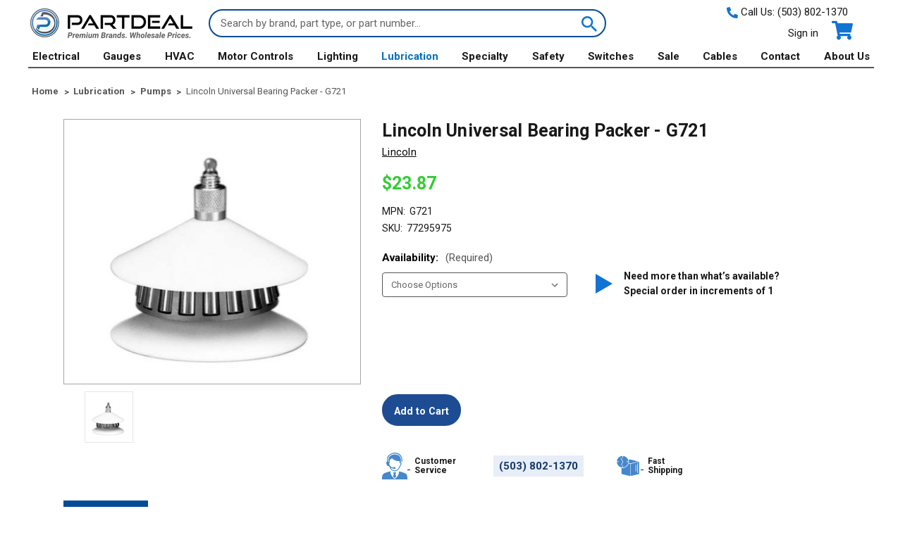

--- FILE ---
content_type: text/html; charset=UTF-8
request_url: https://www.partdeal.com/lincoln-universal-bearing-packer-g721.html
body_size: 29941
content:






<!DOCTYPE html>
<html class="no-js" lang="en">
    <head>
        <title>Lincoln Universal Bearing Packer G721</title>
        <link rel="dns-prefetch preconnect" href="https://cdn11.bigcommerce.com/s-39o0zuz8um" crossorigin><link rel="dns-prefetch preconnect" href="https://fonts.googleapis.com/" crossorigin><link rel="dns-prefetch preconnect" href="https://fonts.gstatic.com/" crossorigin>
        <meta property="product:price:amount" content="23.87" /><meta property="product:price:currency" content="USD" /><meta property="og:url" content="https://www.partdeal.com/lincoln-universal-bearing-packer-g721.html" /><meta property="og:site_name" content="Partdeal.com" /><meta name="keywords" content="Littelfuse, Cole Hersee, Red Dot A/C, VDO, Datcon, Isspro, Stewart Warner, Murphy, SKF Lincoln Alemite, Hella"><meta name="description" content="Buy Lincoln Universal Bearing Packer G721 for less at PARTDEAL.com. Wholesale pricing."><link rel='canonical' href='https://www.partdeal.com/lincoln-universal-bearing-packer-g721.html' /><meta name='platform' content='bigcommerce.stencil' /><meta property="og:type" content="product" />
<meta property="og:title" content="Lincoln Universal Bearing Packer - G721" />
<meta property="og:description" content="Buy Lincoln Universal Bearing Packer G721 for less at PARTDEAL.com. Wholesale pricing." />
<meta property="og:image" content="https://cdn11.bigcommerce.com/s-39o0zuz8um/products/41764/images/65633/ajsdh_13__74475.1625858282.386.513.jpg?c=1" />
<meta property="pinterest:richpins" content="disabled" />
        
         

        <link href="https://cdn11.bigcommerce.com/s-39o0zuz8um/product_images/PD_ico.png?t&#x3D;1635471948" rel="shortcut icon">
        <meta name="viewport" content="width=device-width, initial-scale=1">

        <script>
            document.documentElement.className = document.documentElement.className.replace('no-js', 'js');
        </script>

        <script>
    function browserSupportsAllFeatures() {
        return window.Promise
            && window.fetch
            && window.URL
            && window.URLSearchParams
            && window.WeakMap
            // object-fit support
            && ('objectFit' in document.documentElement.style);
    }

    function loadScript(src) {
        var js = document.createElement('script');
        js.src = src;
        js.onerror = function () {
            console.error('Failed to load polyfill script ' + src);
        };
        document.head.appendChild(js);
    }

    if (!browserSupportsAllFeatures()) {
        loadScript('https://cdn11.bigcommerce.com/s-39o0zuz8um/stencil/2e7da6e0-b271-013e-568d-364999f7cf3a/e/f7629af0-9c14-013e-0213-62931ad8f27e/dist/theme-bundle.polyfills.js');
    }
</script>

        <script>
            window.lazySizesConfig = window.lazySizesConfig || {};
            window.lazySizesConfig.loadMode = 1;
        </script>
        <script async src="https://cdn11.bigcommerce.com/s-39o0zuz8um/stencil/2e7da6e0-b271-013e-568d-364999f7cf3a/e/f7629af0-9c14-013e-0213-62931ad8f27e/dist/theme-bundle.head_async.js"></script>

        <script src="https://ajax.googleapis.com/ajax/libs/webfont/1.6.26/webfont.js"></script>

        <script>
            WebFont.load({
                custom: {
                    families: ['Karla', 'Roboto', 'Source Sans Pro']
                },
                classes: false
            });
        </script>

        <link href="https://fonts.googleapis.com/css?family=Roboto:700,500,400&display=swap" rel="stylesheet">
        <link data-stencil-stylesheet href="https://cdn11.bigcommerce.com/s-39o0zuz8um/stencil/2e7da6e0-b271-013e-568d-364999f7cf3a/e/f7629af0-9c14-013e-0213-62931ad8f27e/css/theme-37ab26b0-b271-013e-0b87-0292c5d9b5ba.css" rel="stylesheet">

        <!-- Start Tracking Code for analytics_googleanalytics4 -->

<script data-cfasync="false" src="https://cdn11.bigcommerce.com/shared/js/google_analytics4_bodl_subscribers-358423becf5d870b8b603a81de597c10f6bc7699.js" integrity="sha256-gtOfJ3Avc1pEE/hx6SKj/96cca7JvfqllWA9FTQJyfI=" crossorigin="anonymous"></script>
<script data-cfasync="false">
  (function () {
    window.dataLayer = window.dataLayer || [];

    function gtag(){
        dataLayer.push(arguments);
    }

    function initGA4(event) {
         function setupGtag() {
            function configureGtag() {
                gtag('js', new Date());
                gtag('set', 'developer_id.dMjk3Nj', true);
                gtag('config', 'G-Y6DXLRYDVP');
            }

            var script = document.createElement('script');

            script.src = 'https://www.googletagmanager.com/gtag/js?id=G-Y6DXLRYDVP';
            script.async = true;
            script.onload = configureGtag;

            document.head.appendChild(script);
        }

        setupGtag();

        if (typeof subscribeOnBodlEvents === 'function') {
            subscribeOnBodlEvents('G-Y6DXLRYDVP', false);
        }

        window.removeEventListener(event.type, initGA4);
    }

    

    var eventName = document.readyState === 'complete' ? 'consentScriptsLoaded' : 'DOMContentLoaded';
    window.addEventListener(eventName, initGA4, false);
  })()
</script>

<!-- End Tracking Code for analytics_googleanalytics4 -->

<!-- Start Tracking Code for analytics_siteverification -->

<meta name="google-site-verification" content="Eebo7kUapKfPydW8ngk1v69X_8SdaAsgq6mNvt0deQw" />
<meta name="google-site-verification" content="jcoX7gQohp4cNZYmy6M24p24Yj3Zinz19bodPZPap4g" />

<!-- End Tracking Code for analytics_siteverification -->


<script type="text/javascript" src="https://checkout-sdk.bigcommerce.com/v1/loader.js" defer ></script>
<script src="https://www.google.com/recaptcha/api.js" async defer></script>
<script type="text/javascript">
var BCData = {"product_attributes":{"sku":"77295975","upc":null,"mpn":"G721","gtin":null,"weight":{"formatted":"0.90 LBS","value":0.9},"base":false,"image":null,"price":{"without_tax":{"formatted":"$23.87","value":23.87,"currency":"USD"},"tax_label":"Tax"},"out_of_stock_behavior":"hide_option","out_of_stock_message":"Out of stock - Select another option to order","available_modifier_values":[],"available_variant_values":[125481],"in_stock_attributes":[125481],"selected_attributes":[],"stock":null,"instock":true,"stock_message":null,"purchasable":true,"purchasing_message":null,"call_for_price_message":null}};
</script>
<script>
 window.storefrontSetting = "{\"backorder_description\":\"This product is on BackOrder and will be shipped later\",\"backorder_button_color\":\"#FFFFFF\",\"backorder_button_text\":\"Back Order\",\"backorder_button_background_color\":\"#1389eb\",\"packing_slip_message\":\"Please note that some products are on back order which will be shipping in a later date\",\"cart_message\":\"Please note that one or more products in your order will be shipped in a later date\"}" 
</script><script src="https://www.googleoptimize.com/optimize.js?id=OPT-N3GVNQC"></script><!-- Google Tag Manager -->
<script>(function(w,d,s,l,i){w[l]=w[l]||[];w[l].push({'gtm.start':
new Date().getTime(),event:'gtm.js'});var f=d.getElementsByTagName(s)[0],
j=d.createElement(s),dl=l!='dataLayer'?'&l='+l:'';j.async=true;j.src=
'https://www.googletagmanager.com/gtm.js?id='+i+dl;f.parentNode.insertBefore(j,f);
})(window,document,'script','dataLayer','GTM-MHQZLW8');</script>
<!-- End Google Tag Manager -->
 <script data-cfasync="false" src="https://microapps.bigcommerce.com/bodl-events/1.9.4/index.js" integrity="sha256-Y0tDj1qsyiKBRibKllwV0ZJ1aFlGYaHHGl/oUFoXJ7Y=" nonce="" crossorigin="anonymous"></script>
 <script data-cfasync="false" nonce="">

 (function() {
    function decodeBase64(base64) {
       const text = atob(base64);
       const length = text.length;
       const bytes = new Uint8Array(length);
       for (let i = 0; i < length; i++) {
          bytes[i] = text.charCodeAt(i);
       }
       const decoder = new TextDecoder();
       return decoder.decode(bytes);
    }
    window.bodl = JSON.parse(decodeBase64("[base64]"));
 })()

 </script>

<script nonce="">
(function () {
    var xmlHttp = new XMLHttpRequest();

    xmlHttp.open('POST', 'https://bes.gcp.data.bigcommerce.com/nobot');
    xmlHttp.setRequestHeader('Content-Type', 'application/json');
    xmlHttp.send('{"store_id":"1001544636","timezone_offset":"-7.0","timestamp":"2026-01-20T11:43:09.49487300Z","visit_id":"4577c6b3-eaa8-45d1-a61e-0d6338bb7508","channel_id":1}');
})();
</script>

        
        
        	
        <script type="text/javascript" src="https://snapui.searchspring.io/kqrfxy/bundle.js" id="searchspring-context" defer>
        	
        </script>        
    </head>
    <body >
        <svg data-src="https://cdn11.bigcommerce.com/s-39o0zuz8um/stencil/2e7da6e0-b271-013e-568d-364999f7cf3a/e/f7629af0-9c14-013e-0213-62931ad8f27e/img/icon-sprite.svg" class="icons-svg-sprite"></svg>

        <a href="#main-content" class="skip-to-main-link">Skip to main content</a>
<header class="header container" role="banner">
    <a href="#" class="mobileMenu-toggle" data-mobile-menu-toggle="menu">
        <span class="mobileMenu-toggleIcon">Toggle menu</span>
    </a>
    <div class="header-logo header-logo--left">
        <a href="https://www.partdeal.com/" class="header-logo__link">
            <div class="header-logo-image-container">
                <img class="header-logo-image" src="https://cdn11.bigcommerce.com/s-39o0zuz8um/images/stencil/236x53/partdeal-logo-with-grey-tagline-full-size_1676936348__45011_1677093386.original.png" alt="Partdeal.com" title="Partdeal.com">
            </div>
</a>
    </div>
    <div class="header-search" style="padding:0 20px 0 20px;">
        
    <form class="form" method="get" action="/shop/">
        <fieldset class="form-fieldset">
            <div class="form-field">
                <label class="form-label is-srOnly" for="search_query_adv">Search Keyword:</label>
                <div class="form-prefixPostfix wrap">
                    <input class="form-input" id="search_query_adv" placeholder="Search by brand, part type, or part number..." name="search_query_adv" value="">
                    <button class="button button--icon search-button" type="submit" value="Search">
                        <svg class="search-icon icon"><use xlink:href="#icon-search" /></svg>
                        <span>Search</span>
                    </button>
                </div>
            </div>
        </fieldset>
    </form>    
    </div>
    <nav class="navUser">
    <div class="call-us">
        <span class="call-us--number">
            <svg class="cart-icon icon"><use xlink:href="#icon-phone" /></svg>
            Call Us: <a href="tel:(503) 802-1370">(503) 802-1370</a>
        </span>
    </div>

    <ul class="navUser-section navUser-section--alt">

        <li class="navUser-item">
            <a class="navUser-action navUser-item--compare"
               href="/compare"
               data-compare-nav
               aria-label="Compare"
            >
               <strong>Compare</strong><span class="countPill countPill--positive countPill--alt"></span>
            </a>
        </li>

        <li class="navUser-item navUser-item--account">
                <a class="navUser-action"
                   href="/login.php"
                   aria-label="Sign in"
                >
                    Sign in
                </a>
        </li>

        <li class="navUser-item navUser-item--cart">
            <a class="navUser-action"
               data-cart-preview
               data-dropdown="cart-preview-dropdown"
               data-options="align:right"
               href="/cart.php"
               aria-label="Cart with 0 items"
            >
                <svg class="cart-icon icon"><use xlink:href="#icon-cart" /></svg>
                <span class="navUser-item-cartLabel">Cart</span>
                <span class="countPill cart-quantity"></span>
            </a>

            <div class="dropdown-menu" id="cart-preview-dropdown" data-dropdown-content aria-hidden="true"></div>
        </li>
    </ul>
</nav>
</header>
<div class="navPages-container" id="menu" data-menu>
    <nav class="navPages">
    <div class="call-us hidden-for-desktop">
        <span class="call-us--number">
            <svg class="cart-icon icon"><use xlink:href="#icon-phone" /></svg>
            Call Us: <a href="tel:(503) 802-1370">(503) 802-1370</a>
        </span>
    </div>
    <div class="navPages-quickSearch">
        <div class="container">
    
    <form class="form" method="get" action="/shop/">
        <fieldset class="form-fieldset">
            <div class="form-field">
                <label class="is-srOnly" for="nav-menu-quick-search">Search</label>
                <input class="form-input"
                       name="nav-menu-quick-search"
                       id="nav-menu-quick-search"
                       data-error-message="Search field cannot be empty."
                       placeholder="Search the store"
                       autocomplete="off"
                >
            </div>
        </fieldset>
    </form>    
</div>
    </div>
    <ul class="navPages-list">
            <li class="navPages-item">
                <a class="navPages-action has-subMenu"
   href="https://www.partdeal.com/electrical.html"
   data-collapsible="navPages-42"
>
    Electrical
    <i class="icon navPages-action-moreIcon" aria-hidden="true">
        <svg><use xlink:href="#icon-chevron-down" /></svg>
    </i>
</a>
<div class="navPage-subMenu" id="navPages-42" aria-hidden="true" tabindex="-1">
    <ul class="navPage-subMenu-list">
            <li class="navPage-subMenu-item">
                <a class="navPage-subMenu-action navPages-action"
                   href="https://www.partdeal.com/electrical/battery-disconnect-switches.html"
                   aria-label="Battery Disconnect Switches"
                >
                    <div class="category-content">
                        <span class="category-name">Battery Disconnect Switches</span>
                    </div>
                </a>
            </li>
            <li class="navPage-subMenu-item">
                <a class="navPage-subMenu-action navPages-action"
                   href="https://www.partdeal.com/electrical/battery-isolators.html"
                   aria-label="Battery Isolators"
                >
                    <div class="category-content">
                        <span class="category-name">Battery Isolators</span>
                    </div>
                </a>
            </li>
            <li class="navPage-subMenu-item">
                <a class="navPage-subMenu-action navPages-action"
                   href="https://www.partdeal.com/electrical/circuit-breakers.html"
                   aria-label="Circuit Breakers"
                >
                    <div class="category-content">
                        <span class="category-name">Circuit Breakers</span>
                    </div>
                </a>
            </li>
            <li class="navPage-subMenu-item">
                <a class="navPage-subMenu-action navPages-action"
                   href="https://www.partdeal.com/electrical/fuses.html"
                   aria-label="Fuses"
                >
                    <div class="category-content">
                        <span class="category-name">Fuses</span>
                    </div>
                </a>
            </li>
            <li class="navPage-subMenu-item">
                <a class="navPage-subMenu-action navPages-action"
                   href="https://www.partdeal.com/electrical/flashers.html"
                   aria-label="Flashers"
                >
                    <div class="category-content">
                        <span class="category-name">Flashers</span>
                    </div>
                </a>
            </li>
            <li class="navPage-subMenu-item">
                <a class="navPage-subMenu-action navPages-action"
                   href="https://www.partdeal.com/electrical/misc-wiring-electrical.html"
                   aria-label="Misc Wiring / Electrical"
                >
                    <div class="category-content">
                        <span class="category-name">Misc Wiring / Electrical</span>
                    </div>
                </a>
            </li>
            <li class="navPage-subMenu-item">
                <a class="navPage-subMenu-action navPages-action"
                   href="https://www.partdeal.com/electrical/power-control-panels.html"
                   aria-label="Power Control Panels"
                >
                    <div class="category-content">
                        <span class="category-name">Power Control Panels</span>
                    </div>
                </a>
            </li>
            <li class="navPage-subMenu-item">
                <a class="navPage-subMenu-action navPages-action"
                   href="https://www.partdeal.com/electrical/power-distribution.html"
                   aria-label="Power Distribution"
                >
                    <div class="category-content">
                        <span class="category-name">Power Distribution</span>
                    </div>
                </a>
            </li>
            <li class="navPage-subMenu-item">
                <a class="navPage-subMenu-action navPages-action"
                   href="https://www.partdeal.com/electrical/pressure-switches.html"
                   aria-label="Pressure Switches"
                >
                    <div class="category-content">
                        <span class="category-name">Pressure Switches</span>
                    </div>
                </a>
            </li>
            <li class="navPage-subMenu-item">
                <a class="navPage-subMenu-action navPages-action"
                   href="https://www.partdeal.com/electrical/push-pull-switches.html"
                   aria-label="Push-Pull Switches"
                >
                    <div class="category-content">
                        <span class="category-name">Push-Pull Switches</span>
                    </div>
                </a>
            </li>
            <li class="navPage-subMenu-item">
                <a class="navPage-subMenu-action navPages-action"
                   href="https://www.partdeal.com/electrical/relay.html"
                   aria-label="Relay"
                >
                    <div class="category-content">
                        <span class="category-name">Relay</span>
                    </div>
                </a>
            </li>
            <li class="navPage-subMenu-item">
                <a class="navPage-subMenu-action navPages-action"
                   href="https://www.partdeal.com/electrical/solenoids.html"
                   aria-label="Solenoids"
                >
                    <div class="category-content">
                        <span class="category-name">Solenoids</span>
                    </div>
                </a>
            </li>
            <li class="navPage-subMenu-item">
                <a class="navPage-subMenu-action navPages-action"
                   href="https://www.partdeal.com/electrical/toggle-switches.html"
                   aria-label="Toggle Switches"
                >
                    <div class="category-content">
                        <span class="category-name">Toggle Switches</span>
                    </div>
                </a>
            </li>
            <li class="navPage-subMenu-item">
                <a class="navPage-subMenu-action navPages-action"
                   href="https://www.partdeal.com/electrical/timers.html"
                   aria-label="Timers"
                >
                    <div class="category-content">
                        <span class="category-name">Timers</span>
                    </div>
                </a>
            </li>
            <li class="navPage-subMenu-item">
                <a class="navPage-subMenu-action navPages-action"
                   href="https://www.partdeal.com/electrical/vehicle-connectors.html"
                   aria-label="Vehicle Connectors"
                >
                    <div class="category-content">
                        <span class="category-name">Vehicle Connectors</span>
                    </div>
                </a>
            </li>
            <li class="navPage-subMenu-item">
                <a class="navPage-subMenu-action navPages-action"
                   href="https://www.partdeal.com/electrical/wiper-motors-and-parts.html"
                   aria-label="Wiper Motors and Parts"
                >
                    <div class="category-content">
                        <span class="category-name">Wiper Motors and Parts</span>
                    </div>
                </a>
            </li>
            <li class="navPage-subMenu-item">
                <a class="navPage-subMenu-action navPages-action"
                   href="https://www.partdeal.com/electrical/vacuum-element-actuators.html"
                   aria-label="Vacuum Element Actuators"
                >
                    <div class="category-content">
                        <span class="category-name">Vacuum Element Actuators</span>
                    </div>
                </a>
            </li>
        <li class="navPage-subMenu-item-parent">
            <a class="navPage-subMenu-action navPages-action"
               href="https://www.partdeal.com/electrical.html"
               aria-label="All Electrical"
            >
                <span class="category-thumb">
                    <img src="https://cdn11.bigcommerce.com/s-39o0zuz8um/images/stencil/160w/c/electrical_main__75915.original.jpg" alt="Electrical" title="Electrical" data-sizes="auto"
    srcset="https://cdn11.bigcommerce.com/s-39o0zuz8um/images/stencil/80w/c/electrical_main__75915.original.jpg"
data-srcset="https://cdn11.bigcommerce.com/s-39o0zuz8um/images/stencil/80w/c/electrical_main__75915.original.jpg 80w, https://cdn11.bigcommerce.com/s-39o0zuz8um/images/stencil/160w/c/electrical_main__75915.original.jpg 160w, https://cdn11.bigcommerce.com/s-39o0zuz8um/images/stencil/320w/c/electrical_main__75915.original.jpg 320w, https://cdn11.bigcommerce.com/s-39o0zuz8um/images/stencil/640w/c/electrical_main__75915.original.jpg 640w, https://cdn11.bigcommerce.com/s-39o0zuz8um/images/stencil/960w/c/electrical_main__75915.original.jpg 960w, https://cdn11.bigcommerce.com/s-39o0zuz8um/images/stencil/1280w/c/electrical_main__75915.original.jpg 1280w, https://cdn11.bigcommerce.com/s-39o0zuz8um/images/stencil/1920w/c/electrical_main__75915.original.jpg 1920w, https://cdn11.bigcommerce.com/s-39o0zuz8um/images/stencil/2560w/c/electrical_main__75915.original.jpg 2560w"

class="lazyload"

 />
                </span>
                <span class="category-all">All Electrical</span>
            </a>
        </li>
    </ul>

</div>
            </li>
            <li class="navPages-item">
                <a class="navPages-action has-subMenu"
   href="https://www.partdeal.com/gauges.html"
   data-collapsible="navPages-41"
>
    Gauges
    <i class="icon navPages-action-moreIcon" aria-hidden="true">
        <svg><use xlink:href="#icon-chevron-down" /></svg>
    </i>
</a>
<div class="navPage-subMenu" id="navPages-41" aria-hidden="true" tabindex="-1">
    <ul class="navPage-subMenu-list">
            <li class="navPage-subMenu-item">
                <a class="navPage-subMenu-action navPages-action"
                   href="https://www.partdeal.com/gauges/ammeter.html"
                   aria-label="Ammeter"
                >
                    <div class="category-content">
                        <span class="category-name">Ammeter</span>
                    </div>
                </a>
            </li>
            <li class="navPage-subMenu-item">
                <a class="navPage-subMenu-action navPages-action"
                   href="https://www.partdeal.com/gauges/boost-gauges.html"
                   aria-label="Boost Gauges"
                >
                    <div class="category-content">
                        <span class="category-name">Boost Gauges</span>
                    </div>
                </a>
            </li>
            <li class="navPage-subMenu-item">
                <a class="navPage-subMenu-action navPages-action"
                   href="https://www.partdeal.com/gauges/clock.html"
                   aria-label="Clock"
                >
                    <div class="category-content">
                        <span class="category-name">Clock</span>
                    </div>
                </a>
            </li>
            <li class="navPage-subMenu-item">
                <a class="navPage-subMenu-action navPages-action"
                   href="https://www.partdeal.com/gauges/counters.html"
                   aria-label="Counters"
                >
                    <div class="category-content">
                        <span class="category-name">Counters</span>
                    </div>
                </a>
            </li>
            <li class="navPage-subMenu-item">
                <a class="navPage-subMenu-action navPages-action"
                   href="https://www.partdeal.com/gauges/diesel-performance.html"
                   aria-label="Diesel Performance"
                >
                    <div class="category-content">
                        <span class="category-name">Diesel Performance</span>
                    </div>
                </a>
            </li>
            <li class="navPage-subMenu-item">
                <a class="navPage-subMenu-action navPages-action"
                   href="https://www.partdeal.com/gauges/fuel-gauges.html"
                   aria-label="Fuel Gauges"
                >
                    <div class="category-content">
                        <span class="category-name">Fuel Gauges</span>
                    </div>
                </a>
            </li>
            <li class="navPage-subMenu-item">
                <a class="navPage-subMenu-action navPages-action"
                   href="https://www.partdeal.com/gauges/gauge-accessories.html"
                   aria-label="Gauge Accessories"
                >
                    <div class="category-content">
                        <span class="category-name">Gauge Accessories</span>
                    </div>
                </a>
            </li>
            <li class="navPage-subMenu-item">
                <a class="navPage-subMenu-action navPages-action"
                   href="https://www.partdeal.com/gauges/gauge-mounts.html"
                   aria-label="Gauge Mounts"
                >
                    <div class="category-content">
                        <span class="category-name">Gauge Mounts</span>
                    </div>
                </a>
            </li>
            <li class="navPage-subMenu-item">
                <a class="navPage-subMenu-action navPages-action"
                   href="https://www.partdeal.com/gauges/hourmeters.html"
                   aria-label="Hourmeters"
                >
                    <div class="category-content">
                        <span class="category-name">Hourmeters</span>
                    </div>
                </a>
            </li>
            <li class="navPage-subMenu-item">
                <a class="navPage-subMenu-action navPages-action"
                   href="https://www.partdeal.com/gauges/j1939-protocol.html"
                   aria-label="J1939 Protocol"
                >
                    <div class="category-content">
                        <span class="category-name">J1939 Protocol</span>
                    </div>
                </a>
            </li>
            <li class="navPage-subMenu-item">
                <a class="navPage-subMenu-action navPages-action"
                   href="https://www.partdeal.com/gauges/misc-gauges.html"
                   aria-label="Misc Gauges"
                >
                    <div class="category-content">
                        <span class="category-name">Misc Gauges</span>
                    </div>
                </a>
            </li>
            <li class="navPage-subMenu-item">
                <a class="navPage-subMenu-action navPages-action"
                   href="https://www.partdeal.com/gauges/pressure.html"
                   aria-label="Pressure"
                >
                    <div class="category-content">
                        <span class="category-name">Pressure</span>
                    </div>
                </a>
            </li>
            <li class="navPage-subMenu-item">
                <a class="navPage-subMenu-action navPages-action"
                   href="https://www.partdeal.com/gauges/pyrometer-thermocouples-and-thermowells.html"
                   aria-label="Pyrometer, Thermocouples and Thermowells"
                >
                    <div class="category-content">
                        <span class="category-name">Pyrometer, Thermocouples and Thermowells</span>
                    </div>
                </a>
            </li>
            <li class="navPage-subMenu-item">
                <a class="navPage-subMenu-action navPages-action"
                   href="https://www.partdeal.com/gauges/roadlog-eld.html"
                   aria-label="RoadLog ELD"
                >
                    <div class="category-content">
                        <span class="category-name">RoadLog ELD</span>
                    </div>
                </a>
            </li>
            <li class="navPage-subMenu-item">
                <a class="navPage-subMenu-action navPages-action"
                   href="https://www.partdeal.com/gauges/switch-gauges.html"
                   aria-label="Switch Gauges"
                >
                    <div class="category-content">
                        <span class="category-name">Switch Gauges</span>
                    </div>
                </a>
            </li>
            <li class="navPage-subMenu-item">
                <a class="navPage-subMenu-action navPages-action"
                   href="https://www.partdeal.com/gauges/senders.html"
                   aria-label="Senders"
                >
                    <div class="category-content">
                        <span class="category-name">Senders</span>
                    </div>
                </a>
            </li>
            <li class="navPage-subMenu-item">
                <a class="navPage-subMenu-action navPages-action"
                   href="https://www.partdeal.com/gauges/speedometer.html"
                   aria-label="Speedometer"
                >
                    <div class="category-content">
                        <span class="category-name">Speedometer</span>
                    </div>
                </a>
            </li>
            <li class="navPage-subMenu-item">
                <a class="navPage-subMenu-action navPages-action"
                   href="https://www.partdeal.com/gauges/tachometers.html"
                   aria-label="Tachometers"
                >
                    <div class="category-content">
                        <span class="category-name">Tachometers</span>
                    </div>
                </a>
            </li>
            <li class="navPage-subMenu-item">
                <a class="navPage-subMenu-action navPages-action"
                   href="https://www.partdeal.com/gauges/temperature.html"
                   aria-label="Temperature"
                >
                    <div class="category-content">
                        <span class="category-name">Temperature</span>
                    </div>
                </a>
            </li>
            <li class="navPage-subMenu-item">
                <a class="navPage-subMenu-action navPages-action"
                   href="https://www.partdeal.com/gauges/sensors.html"
                   aria-label="Sensors"
                >
                    <div class="category-content">
                        <span class="category-name">Sensors</span>
                    </div>
                </a>
            </li>
            <li class="navPage-subMenu-item">
                <a class="navPage-subMenu-action navPages-action"
                   href="https://www.partdeal.com/gauges/tpms-sensors.html"
                   aria-label="TPMS Sensors"
                >
                    <div class="category-content">
                        <span class="category-name">TPMS Sensors</span>
                    </div>
                </a>
            </li>
            <li class="navPage-subMenu-item">
                <a class="navPage-subMenu-action navPages-action"
                   href="https://www.partdeal.com/gauges/vacuum.html"
                   aria-label="Vacuum"
                >
                    <div class="category-content">
                        <span class="category-name">Vacuum</span>
                    </div>
                </a>
            </li>
            <li class="navPage-subMenu-item">
                <a class="navPage-subMenu-action navPages-action"
                   href="https://www.partdeal.com/gauges/voltmeter.html"
                   aria-label="Voltmeter"
                >
                    <div class="category-content">
                        <span class="category-name">Voltmeter</span>
                    </div>
                </a>
            </li>
        <li class="navPage-subMenu-item-parent">
            <a class="navPage-subMenu-action navPages-action"
               href="https://www.partdeal.com/gauges.html"
               aria-label="All Gauges"
            >
                <span class="category-thumb">
                    <img src="https://cdn11.bigcommerce.com/s-39o0zuz8um/images/stencil/160w/x/200_200_boostgauge_1__48989.original.png" alt="Gauges" title="Gauges" data-sizes="auto"
    srcset="https://cdn11.bigcommerce.com/s-39o0zuz8um/images/stencil/80w/x/200_200_boostgauge_1__48989.original.png"
data-srcset="https://cdn11.bigcommerce.com/s-39o0zuz8um/images/stencil/80w/x/200_200_boostgauge_1__48989.original.png 80w, https://cdn11.bigcommerce.com/s-39o0zuz8um/images/stencil/160w/x/200_200_boostgauge_1__48989.original.png 160w, https://cdn11.bigcommerce.com/s-39o0zuz8um/images/stencil/320w/x/200_200_boostgauge_1__48989.original.png 320w, https://cdn11.bigcommerce.com/s-39o0zuz8um/images/stencil/640w/x/200_200_boostgauge_1__48989.original.png 640w, https://cdn11.bigcommerce.com/s-39o0zuz8um/images/stencil/960w/x/200_200_boostgauge_1__48989.original.png 960w, https://cdn11.bigcommerce.com/s-39o0zuz8um/images/stencil/1280w/x/200_200_boostgauge_1__48989.original.png 1280w, https://cdn11.bigcommerce.com/s-39o0zuz8um/images/stencil/1920w/x/200_200_boostgauge_1__48989.original.png 1920w, https://cdn11.bigcommerce.com/s-39o0zuz8um/images/stencil/2560w/x/200_200_boostgauge_1__48989.original.png 2560w"

class="lazyload"

 />
                </span>
                <span class="category-all">All Gauges</span>
            </a>
        </li>
    </ul>

</div>
            </li>
            <li class="navPages-item">
                <a class="navPages-action has-subMenu"
   href="https://www.partdeal.com/hvac.html"
   data-collapsible="navPages-43"
>
    HVAC
    <i class="icon navPages-action-moreIcon" aria-hidden="true">
        <svg><use xlink:href="#icon-chevron-down" /></svg>
    </i>
</a>
<div class="navPage-subMenu" id="navPages-43" aria-hidden="true" tabindex="-1">
    <ul class="navPage-subMenu-list">
            <li class="navPage-subMenu-item">
                <a class="navPage-subMenu-action navPages-action"
                   href="https://www.partdeal.com/hvac/condensers.html"
                   aria-label="Condensers"
                >
                    <div class="category-content">
                        <span class="category-name">Condensers</span>
                    </div>
                </a>
            </li>
            <li class="navPage-subMenu-item">
                <a class="navPage-subMenu-action navPages-action"
                   href="https://www.partdeal.com/hvac/control-panels-knobs.html"
                   aria-label="Control Panels &amp; Knobs"
                >
                    <div class="category-content">
                        <span class="category-name">Control Panels &amp; Knobs</span>
                    </div>
                </a>
            </li>
            <li class="navPage-subMenu-item">
                <a class="navPage-subMenu-action navPages-action"
                   href="https://www.partdeal.com/hvac/compressors.html"
                   aria-label="Compressors"
                >
                    <div class="category-content">
                        <span class="category-name">Compressors</span>
                    </div>
                </a>
            </li>
            <li class="navPage-subMenu-item">
                <a class="navPage-subMenu-action navPages-action"
                   href="https://www.partdeal.com/hvac/compressors-clutches.html"
                   aria-label="Compressors &amp; Clutches"
                >
                    <div class="category-content">
                        <span class="category-name">Compressors &amp; Clutches</span>
                    </div>
                </a>
            </li>
            <li class="navPage-subMenu-item">
                <a class="navPage-subMenu-action navPages-action"
                   href="https://www.partdeal.com/hvac/evaporators.html"
                   aria-label="Evaporators"
                >
                    <div class="category-content">
                        <span class="category-name">Evaporators</span>
                    </div>
                </a>
            </li>
            <li class="navPage-subMenu-item">
                <a class="navPage-subMenu-action navPages-action"
                   href="https://www.partdeal.com/hvac/fans-blowers.html"
                   aria-label="Fans &amp; Blowers"
                >
                    <div class="category-content">
                        <span class="category-name">Fans &amp; Blowers</span>
                    </div>
                </a>
            </li>
            <li class="navPage-subMenu-item">
                <a class="navPage-subMenu-action navPages-action"
                   href="https://www.partdeal.com/hvac/filters.html"
                   aria-label="Filters"
                >
                    <div class="category-content">
                        <span class="category-name">Filters</span>
                    </div>
                </a>
            </li>
            <li class="navPage-subMenu-item">
                <a class="navPage-subMenu-action navPages-action"
                   href="https://www.partdeal.com/hvac/hoses-accessories.html"
                   aria-label="Hoses &amp; Accessories"
                >
                    <div class="category-content">
                        <span class="category-name">Hoses &amp; Accessories</span>
                    </div>
                </a>
            </li>
            <li class="navPage-subMenu-item">
                <a class="navPage-subMenu-action navPages-action"
                   href="https://www.partdeal.com/hvac/hvac-units.html"
                   aria-label="HVAC Units"
                >
                    <div class="category-content">
                        <span class="category-name">HVAC Units</span>
                    </div>
                </a>
            </li>
            <li class="navPage-subMenu-item">
                <a class="navPage-subMenu-action navPages-action"
                   href="https://www.partdeal.com/hvac/hvac-fittings.html"
                   aria-label="HVAC Fittings"
                >
                    <div class="category-content">
                        <span class="category-name">HVAC Fittings</span>
                    </div>
                </a>
            </li>
            <li class="navPage-subMenu-item">
                <a class="navPage-subMenu-action navPages-action"
                   href="https://www.partdeal.com/hvac/hvac-wiring-electrical.html"
                   aria-label="HVAC Wiring / Electrical"
                >
                    <div class="category-content">
                        <span class="category-name">HVAC Wiring / Electrical</span>
                    </div>
                </a>
            </li>
            <li class="navPage-subMenu-item">
                <a class="navPage-subMenu-action navPages-action"
                   href="https://www.partdeal.com/hvac/heater-cores.html"
                   aria-label="Heater Cores"
                >
                    <div class="category-content">
                        <span class="category-name">Heater Cores</span>
                    </div>
                </a>
            </li>
            <li class="navPage-subMenu-item">
                <a class="navPage-subMenu-action navPages-action"
                   href="https://www.partdeal.com/hvac/hvac-tools.html"
                   aria-label="HVAC Tools"
                >
                    <div class="category-content">
                        <span class="category-name">HVAC Tools</span>
                    </div>
                </a>
            </li>
            <li class="navPage-subMenu-item">
                <a class="navPage-subMenu-action navPages-action"
                   href="https://www.partdeal.com/hvac/parts-accessories.html"
                   aria-label="Parts &amp; Accessories"
                >
                    <div class="category-content">
                        <span class="category-name">Parts &amp; Accessories</span>
                    </div>
                </a>
            </li>
            <li class="navPage-subMenu-item">
                <a class="navPage-subMenu-action navPages-action"
                   href="https://www.partdeal.com/hvac/radiators-radiator-parts-and-accessories.html"
                   aria-label="Radiators, Radiator Parts and Accessories"
                >
                    <div class="category-content">
                        <span class="category-name">Radiators, Radiator Parts and Accessories</span>
                    </div>
                </a>
            </li>
            <li class="navPage-subMenu-item">
                <a class="navPage-subMenu-action navPages-action"
                   href="https://www.partdeal.com/hvac/receiver-driers-accumulators.html"
                   aria-label="Receiver Driers &amp; Accumulators"
                >
                    <div class="category-content">
                        <span class="category-name">Receiver Driers &amp; Accumulators</span>
                    </div>
                </a>
            </li>
            <li class="navPage-subMenu-item">
                <a class="navPage-subMenu-action navPages-action"
                   href="https://www.partdeal.com/hvac/valves-and-control-cables.html"
                   aria-label="Valves and Control Cables"
                >
                    <div class="category-content">
                        <span class="category-name">Valves and Control Cables</span>
                    </div>
                </a>
            </li>
        <li class="navPage-subMenu-item-parent">
            <a class="navPage-subMenu-action navPages-action"
               href="https://www.partdeal.com/hvac.html"
               aria-label="All HVAC"
            >
                <span class="category-thumb">
                    <img src="https://cdn11.bigcommerce.com/s-39o0zuz8um/images/stencil/160w/e/hvac_main__55311.original.jpg" alt="HVAC" title="HVAC" data-sizes="auto"
    srcset="https://cdn11.bigcommerce.com/s-39o0zuz8um/images/stencil/80w/e/hvac_main__55311.original.jpg"
data-srcset="https://cdn11.bigcommerce.com/s-39o0zuz8um/images/stencil/80w/e/hvac_main__55311.original.jpg 80w, https://cdn11.bigcommerce.com/s-39o0zuz8um/images/stencil/160w/e/hvac_main__55311.original.jpg 160w, https://cdn11.bigcommerce.com/s-39o0zuz8um/images/stencil/320w/e/hvac_main__55311.original.jpg 320w, https://cdn11.bigcommerce.com/s-39o0zuz8um/images/stencil/640w/e/hvac_main__55311.original.jpg 640w, https://cdn11.bigcommerce.com/s-39o0zuz8um/images/stencil/960w/e/hvac_main__55311.original.jpg 960w, https://cdn11.bigcommerce.com/s-39o0zuz8um/images/stencil/1280w/e/hvac_main__55311.original.jpg 1280w, https://cdn11.bigcommerce.com/s-39o0zuz8um/images/stencil/1920w/e/hvac_main__55311.original.jpg 1920w, https://cdn11.bigcommerce.com/s-39o0zuz8um/images/stencil/2560w/e/hvac_main__55311.original.jpg 2560w"

class="lazyload"

 />
                </span>
                <span class="category-all">All HVAC</span>
            </a>
        </li>
    </ul>

</div>
            </li>
            <li class="navPages-item">
                <a class="navPages-action has-subMenu"
   href="https://www.partdeal.com/motor-controls.html"
   data-collapsible="navPages-76"
>
    Motor Controls
    <i class="icon navPages-action-moreIcon" aria-hidden="true">
        <svg><use xlink:href="#icon-chevron-down" /></svg>
    </i>
</a>
<div class="navPage-subMenu" id="navPages-76" aria-hidden="true" tabindex="-1">
    <ul class="navPage-subMenu-list">
            <li class="navPage-subMenu-item">
                <a class="navPage-subMenu-action navPages-action"
                   href="https://www.partdeal.com/motor-controls/control-modules-and-instruments.html"
                   aria-label="Control Modules and Instruments "
                >
                    <div class="category-content">
                        <span class="category-name">Control Modules and Instruments </span>
                    </div>
                </a>
            </li>
            <li class="navPage-subMenu-item">
                <a class="navPage-subMenu-action navPages-action"
                   href="https://www.partdeal.com/motor-controls/engine-diagnostic-equipment.html"
                   aria-label="Engine Diagnostic Equipment"
                >
                    <div class="category-content">
                        <span class="category-name">Engine Diagnostic Equipment</span>
                    </div>
                </a>
            </li>
            <li class="navPage-subMenu-item">
                <a class="navPage-subMenu-action navPages-action"
                   href="https://www.partdeal.com/motor-controls/engine-diagnostic-parts-and-accessories.html"
                   aria-label="Engine Diagnostic Parts and Accessories"
                >
                    <div class="category-content">
                        <span class="category-name">Engine Diagnostic Parts and Accessories</span>
                    </div>
                </a>
            </li>
            <li class="navPage-subMenu-item">
                <a class="navPage-subMenu-action navPages-action"
                   href="https://www.partdeal.com/motor-controls/electric-motor-controls.html"
                   aria-label="Electric Motor Controls"
                >
                    <div class="category-content">
                        <span class="category-name">Electric Motor Controls</span>
                    </div>
                </a>
            </li>
            <li class="navPage-subMenu-item">
                <a class="navPage-subMenu-action navPages-action"
                   href="https://www.partdeal.com/motor-controls/fuel-pumps.html"
                   aria-label="Fuel Pumps"
                >
                    <div class="category-content">
                        <span class="category-name">Fuel Pumps</span>
                    </div>
                </a>
            </li>
            <li class="navPage-subMenu-item">
                <a class="navPage-subMenu-action navPages-action"
                   href="https://www.partdeal.com/motor-controls/fuel-system-controls.html"
                   aria-label="Fuel System Controls"
                >
                    <div class="category-content">
                        <span class="category-name">Fuel System Controls</span>
                    </div>
                </a>
            </li>
            <li class="navPage-subMenu-item">
                <a class="navPage-subMenu-action navPages-action"
                   href="https://www.partdeal.com/motor-controls/fuel-system-testers.html"
                   aria-label="Fuel System Testers"
                >
                    <div class="category-content">
                        <span class="category-name">Fuel System Testers</span>
                    </div>
                </a>
            </li>
            <li class="navPage-subMenu-item">
                <a class="navPage-subMenu-action navPages-action"
                   href="https://www.partdeal.com/motor-controls/genset-controls.html"
                   aria-label="Genset Controls"
                >
                    <div class="category-content">
                        <span class="category-name">Genset Controls</span>
                    </div>
                </a>
            </li>
            <li class="navPage-subMenu-item">
                <a class="navPage-subMenu-action navPages-action"
                   href="https://www.partdeal.com/motor-controls/j1939-can.html"
                   aria-label="J1939 CAN"
                >
                    <div class="category-content">
                        <span class="category-name">J1939 CAN</span>
                    </div>
                </a>
            </li>
            <li class="navPage-subMenu-item">
                <a class="navPage-subMenu-action navPages-action"
                   href="https://www.partdeal.com/motor-controls/level-switches-and-parts.html"
                   aria-label="Level Switches and Parts"
                >
                    <div class="category-content">
                        <span class="category-name">Level Switches and Parts</span>
                    </div>
                </a>
            </li>
            <li class="navPage-subMenu-item">
                <a class="navPage-subMenu-action navPages-action"
                   href="https://www.partdeal.com/motor-controls/rack-pullers.html"
                   aria-label="Rack Pullers"
                >
                    <div class="category-content">
                        <span class="category-name">Rack Pullers</span>
                    </div>
                </a>
            </li>
        <li class="navPage-subMenu-item-parent">
            <a class="navPage-subMenu-action navPages-action"
               href="https://www.partdeal.com/motor-controls.html"
               aria-label="All Motor Controls"
            >
                <span class="category-thumb">
                    <img src="https://cdn11.bigcommerce.com/s-39o0zuz8um/images/stencil/160w/x/motor-controls-all-cat-image__26824.original.jpg" alt="Motor Controls" title="Motor Controls" data-sizes="auto"
    srcset="https://cdn11.bigcommerce.com/s-39o0zuz8um/images/stencil/80w/x/motor-controls-all-cat-image__26824.original.jpg"
data-srcset="https://cdn11.bigcommerce.com/s-39o0zuz8um/images/stencil/80w/x/motor-controls-all-cat-image__26824.original.jpg 80w, https://cdn11.bigcommerce.com/s-39o0zuz8um/images/stencil/160w/x/motor-controls-all-cat-image__26824.original.jpg 160w, https://cdn11.bigcommerce.com/s-39o0zuz8um/images/stencil/320w/x/motor-controls-all-cat-image__26824.original.jpg 320w, https://cdn11.bigcommerce.com/s-39o0zuz8um/images/stencil/640w/x/motor-controls-all-cat-image__26824.original.jpg 640w, https://cdn11.bigcommerce.com/s-39o0zuz8um/images/stencil/960w/x/motor-controls-all-cat-image__26824.original.jpg 960w, https://cdn11.bigcommerce.com/s-39o0zuz8um/images/stencil/1280w/x/motor-controls-all-cat-image__26824.original.jpg 1280w, https://cdn11.bigcommerce.com/s-39o0zuz8um/images/stencil/1920w/x/motor-controls-all-cat-image__26824.original.jpg 1920w, https://cdn11.bigcommerce.com/s-39o0zuz8um/images/stencil/2560w/x/motor-controls-all-cat-image__26824.original.jpg 2560w"

class="lazyload"

 />
                </span>
                <span class="category-all">All Motor Controls</span>
            </a>
        </li>
    </ul>

</div>
            </li>
            <li class="navPages-item">
                <a class="navPages-action has-subMenu"
   href="https://www.partdeal.com/lighting.html"
   data-collapsible="navPages-44"
>
    Lighting
    <i class="icon navPages-action-moreIcon" aria-hidden="true">
        <svg><use xlink:href="#icon-chevron-down" /></svg>
    </i>
</a>
<div class="navPage-subMenu" id="navPages-44" aria-hidden="true" tabindex="-1">
    <ul class="navPage-subMenu-list">
            <li class="navPage-subMenu-item">
                <a class="navPage-subMenu-action navPages-action"
                   href="https://www.partdeal.com/lighting/clearance-markers.html"
                   aria-label="Clearance Markers"
                >
                    <div class="category-content">
                        <span class="category-name">Clearance Markers</span>
                    </div>
                </a>
            </li>
            <li class="navPage-subMenu-item">
                <a class="navPage-subMenu-action navPages-action"
                   href="https://www.partdeal.com/lighting/connectors-harness.html"
                   aria-label="Connectors/Harness"
                >
                    <div class="category-content">
                        <span class="category-name">Connectors/Harness</span>
                    </div>
                </a>
            </li>
            <li class="navPage-subMenu-item">
                <a class="navPage-subMenu-action navPages-action"
                   href="https://www.partdeal.com/lighting/driving-lights.html"
                   aria-label="Driving Lights"
                >
                    <div class="category-content">
                        <span class="category-name">Driving Lights</span>
                    </div>
                </a>
            </li>
            <li class="navPage-subMenu-item">
                <a class="navPage-subMenu-action navPages-action"
                   href="https://www.partdeal.com/lighting/fog-lights.html"
                   aria-label="Fog Lights"
                >
                    <div class="category-content">
                        <span class="category-name">Fog Lights</span>
                    </div>
                </a>
            </li>
            <li class="navPage-subMenu-item">
                <a class="navPage-subMenu-action navPages-action"
                   href="https://www.partdeal.com/lighting/flashers.html"
                   aria-label="Flashers"
                >
                    <div class="category-content">
                        <span class="category-name">Flashers</span>
                    </div>
                </a>
            </li>
            <li class="navPage-subMenu-item">
                <a class="navPage-subMenu-action navPages-action"
                   href="https://www.partdeal.com/lighting/interior-vehicle-lights.html"
                   aria-label="Interior Vehicle Lights"
                >
                    <div class="category-content">
                        <span class="category-name">Interior Vehicle Lights</span>
                    </div>
                </a>
            </li>
            <li class="navPage-subMenu-item">
                <a class="navPage-subMenu-action navPages-action"
                   href="https://www.partdeal.com/lighting/other-lighting.html"
                   aria-label="Other Lighting"
                >
                    <div class="category-content">
                        <span class="category-name">Other Lighting</span>
                    </div>
                </a>
            </li>
            <li class="navPage-subMenu-item">
                <a class="navPage-subMenu-action navPages-action"
                   href="https://www.partdeal.com/lighting/misc-lighting.html"
                   aria-label="Misc Lighting"
                >
                    <div class="category-content">
                        <span class="category-name">Misc Lighting</span>
                    </div>
                </a>
            </li>
            <li class="navPage-subMenu-item">
                <a class="navPage-subMenu-action navPages-action"
                   href="https://www.partdeal.com/lighting/replacement-bulbs.html"
                   aria-label="Replacement Bulbs"
                >
                    <div class="category-content">
                        <span class="category-name">Replacement Bulbs</span>
                    </div>
                </a>
            </li>
            <li class="navPage-subMenu-item">
                <a class="navPage-subMenu-action navPages-action"
                   href="https://www.partdeal.com/lighting/stop-turn-tail-lights.html"
                   aria-label="Stop, Turn, Tail Lights"
                >
                    <div class="category-content">
                        <span class="category-name">Stop, Turn, Tail Lights</span>
                    </div>
                </a>
            </li>
            <li class="navPage-subMenu-item">
                <a class="navPage-subMenu-action navPages-action"
                   href="https://www.partdeal.com/lighting/spotlights.html"
                   aria-label="Spotlights"
                >
                    <div class="category-content">
                        <span class="category-name">Spotlights</span>
                    </div>
                </a>
            </li>
            <li class="navPage-subMenu-item">
                <a class="navPage-subMenu-action navPages-action"
                   href="https://www.partdeal.com/lighting/truck-transportation-lights.html"
                   aria-label="Truck/Transportation Lights"
                >
                    <div class="category-content">
                        <span class="category-name">Truck/Transportation Lights</span>
                    </div>
                </a>
            </li>
            <li class="navPage-subMenu-item">
                <a class="navPage-subMenu-action navPages-action"
                   href="https://www.partdeal.com/lighting/vehicle-identification-signs.html"
                   aria-label="Vehicle Identification Signs"
                >
                    <div class="category-content">
                        <span class="category-name">Vehicle Identification Signs</span>
                    </div>
                </a>
            </li>
            <li class="navPage-subMenu-item">
                <a class="navPage-subMenu-action navPages-action"
                   href="https://www.partdeal.com/lighting/work-lights.html"
                   aria-label="Work Lights"
                >
                    <div class="category-content">
                        <span class="category-name">Work Lights</span>
                    </div>
                </a>
            </li>
        <li class="navPage-subMenu-item-parent">
            <a class="navPage-subMenu-action navPages-action"
               href="https://www.partdeal.com/lighting.html"
               aria-label="All Lighting"
            >
                <span class="category-thumb">
                    <img src="https://cdn11.bigcommerce.com/s-39o0zuz8um/images/stencil/160w/s/light_main__07766.original.jpg" alt="Lighting" title="Lighting" data-sizes="auto"
    srcset="https://cdn11.bigcommerce.com/s-39o0zuz8um/images/stencil/80w/s/light_main__07766.original.jpg"
data-srcset="https://cdn11.bigcommerce.com/s-39o0zuz8um/images/stencil/80w/s/light_main__07766.original.jpg 80w, https://cdn11.bigcommerce.com/s-39o0zuz8um/images/stencil/160w/s/light_main__07766.original.jpg 160w, https://cdn11.bigcommerce.com/s-39o0zuz8um/images/stencil/320w/s/light_main__07766.original.jpg 320w, https://cdn11.bigcommerce.com/s-39o0zuz8um/images/stencil/640w/s/light_main__07766.original.jpg 640w, https://cdn11.bigcommerce.com/s-39o0zuz8um/images/stencil/960w/s/light_main__07766.original.jpg 960w, https://cdn11.bigcommerce.com/s-39o0zuz8um/images/stencil/1280w/s/light_main__07766.original.jpg 1280w, https://cdn11.bigcommerce.com/s-39o0zuz8um/images/stencil/1920w/s/light_main__07766.original.jpg 1920w, https://cdn11.bigcommerce.com/s-39o0zuz8um/images/stencil/2560w/s/light_main__07766.original.jpg 2560w"

class="lazyload"

 />
                </span>
                <span class="category-all">All Lighting</span>
            </a>
        </li>
    </ul>

</div>
            </li>
            <li class="navPages-item">
                <a class="navPages-action has-subMenu activePage"
   href="https://www.partdeal.com/lubrication.html"
   data-collapsible="navPages-62"
>
    Lubrication
    <i class="icon navPages-action-moreIcon" aria-hidden="true">
        <svg><use xlink:href="#icon-chevron-down" /></svg>
    </i>
</a>
<div class="navPage-subMenu" id="navPages-62" aria-hidden="true" tabindex="-1">
    <ul class="navPage-subMenu-list">
            <li class="navPage-subMenu-item">
                <a class="navPage-subMenu-action navPages-action"
                   href="https://www.partdeal.com/lubrication/accessories.html"
                   aria-label="Accessories"
                >
                    <div class="category-content">
                        <span class="category-name">Accessories</span>
                    </div>
                </a>
            </li>
            <li class="navPage-subMenu-item">
                <a class="navPage-subMenu-action navPages-action"
                   href="https://www.partdeal.com/lubrication/as-fittings.html"
                   aria-label="AS Fittings"
                >
                    <div class="category-content">
                        <span class="category-name">AS Fittings</span>
                    </div>
                </a>
            </li>
            <li class="navPage-subMenu-item">
                <a class="navPage-subMenu-action navPages-action"
                   href="https://www.partdeal.com/lubrication/blow-guns.html"
                   aria-label="Blow Guns"
                >
                    <div class="category-content">
                        <span class="category-name">Blow Guns</span>
                    </div>
                </a>
            </li>
            <li class="navPage-subMenu-item">
                <a class="navPage-subMenu-action navPages-action"
                   href="https://www.partdeal.com/lubrication/brake-and-clutch-bleeding-equipments-and-accessori.html"
                   aria-label="Brake and Clutch Bleeding Equipments and Accessori"
                >
                    <div class="category-content">
                        <span class="category-name">Brake and Clutch Bleeding Equipments and Accessori</span>
                    </div>
                </a>
            </li>
            <li class="navPage-subMenu-item">
                <a class="navPage-subMenu-action navPages-action"
                   href="https://www.partdeal.com/lubrication/centralized-lubrication-systems.html"
                   aria-label="Centralized Lubrication Systems"
                >
                    <div class="category-content">
                        <span class="category-name">Centralized Lubrication Systems</span>
                    </div>
                </a>
            </li>
            <li class="navPage-subMenu-item">
                <a class="navPage-subMenu-action navPages-action"
                   href="https://www.partdeal.com/lubrication/compressed-air-components.html"
                   aria-label="Compressed Air Components"
                >
                    <div class="category-content">
                        <span class="category-name">Compressed Air Components</span>
                    </div>
                </a>
            </li>
            <li class="navPage-subMenu-item">
                <a class="navPage-subMenu-action navPages-action"
                   href="https://www.partdeal.com/lubrication/cooling-system-test-evacuation-equipment.html"
                   aria-label="Cooling System Test &amp; Evacuation Equipment"
                >
                    <div class="category-content">
                        <span class="category-name">Cooling System Test &amp; Evacuation Equipment</span>
                    </div>
                </a>
            </li>
            <li class="navPage-subMenu-item">
                <a class="navPage-subMenu-action navPages-action"
                   href="https://www.partdeal.com/lubrication/diesel-exhaust-fluid-def.html"
                   aria-label="Diesel Exhaust Fluid (DEF)"
                >
                    <div class="category-content">
                        <span class="category-name">Diesel Exhaust Fluid (DEF)</span>
                    </div>
                </a>
            </li>
            <li class="navPage-subMenu-item">
                <a class="navPage-subMenu-action navPages-action"
                   href="https://www.partdeal.com/lubrication/fluid-control-systems.html"
                   aria-label="Fluid Control Systems"
                >
                    <div class="category-content">
                        <span class="category-name">Fluid Control Systems</span>
                    </div>
                </a>
            </li>
            <li class="navPage-subMenu-item">
                <a class="navPage-subMenu-action navPages-action"
                   href="https://www.partdeal.com/lubrication/fluid-evacuation-and-dispensing-equipments.html"
                   aria-label="Fluid Evacuation and Dispensing Equipments"
                >
                    <div class="category-content">
                        <span class="category-name">Fluid Evacuation and Dispensing Equipments</span>
                    </div>
                </a>
            </li>
            <li class="navPage-subMenu-item">
                <a class="navPage-subMenu-action navPages-action"
                   href="https://www.partdeal.com/lubrication/fluid-handling-equipment.html"
                   aria-label="Fluid Handling Equipment"
                >
                    <div class="category-content">
                        <span class="category-name">Fluid Handling Equipment</span>
                    </div>
                </a>
            </li>
            <li class="navPage-subMenu-item">
                <a class="navPage-subMenu-action navPages-action"
                   href="https://www.partdeal.com/lubrication/grease-guns.html"
                   aria-label="Grease Guns"
                >
                    <div class="category-content">
                        <span class="category-name">Grease Guns</span>
                    </div>
                </a>
            </li>
            <li class="navPage-subMenu-item">
                <a class="navPage-subMenu-action navPages-action"
                   href="https://www.partdeal.com/lubrication/grease-gun-batteries.html"
                   aria-label="Grease Gun Batteries"
                >
                    <div class="category-content">
                        <span class="category-name">Grease Gun Batteries</span>
                    </div>
                </a>
            </li>
            <li class="navPage-subMenu-item">
                <a class="navPage-subMenu-action navPages-action"
                   href="https://www.partdeal.com/lubrication/level-maintainers.html"
                   aria-label="Level Maintainers"
                >
                    <div class="category-content">
                        <span class="category-name">Level Maintainers</span>
                    </div>
                </a>
            </li>
            <li class="navPage-subMenu-item">
                <a class="navPage-subMenu-action navPages-action"
                   href="https://www.partdeal.com/lubrication/lubrication-and-fuel-hoses.html"
                   aria-label="Lubrication and Fuel Hoses"
                >
                    <div class="category-content">
                        <span class="category-name">Lubrication and Fuel Hoses</span>
                    </div>
                </a>
            </li>
            <li class="navPage-subMenu-item">
                <a class="navPage-subMenu-action navPages-action"
                   href="https://www.partdeal.com/lubrication/pumps.html"
                   aria-label="Pumps"
                >
                    <div class="category-content">
                        <span class="category-name">Pumps</span>
                    </div>
                </a>
            </li>
            <li class="navPage-subMenu-item">
                <a class="navPage-subMenu-action navPages-action"
                   href="https://www.partdeal.com/lubrication/service-and-maintenance-parts.html"
                   aria-label="Service and Maintenance Parts"
                >
                    <div class="category-content">
                        <span class="category-name">Service and Maintenance Parts</span>
                    </div>
                </a>
            </li>
            <li class="navPage-subMenu-item">
                <a class="navPage-subMenu-action navPages-action"
                   href="https://www.partdeal.com/lubrication/single-point-lubricators.html"
                   aria-label="Single Point Lubricators"
                >
                    <div class="category-content">
                        <span class="category-name">Single Point Lubricators</span>
                    </div>
                </a>
            </li>
        <li class="navPage-subMenu-item-parent">
            <a class="navPage-subMenu-action navPages-action"
               href="https://www.partdeal.com/lubrication.html"
               aria-label="All Lubrication"
            >
                <span class="category-thumb">
                    <img src="https://cdn11.bigcommerce.com/s-39o0zuz8um/images/stencil/160w/v/greasegun_main__58474.original.jpg" alt="Lubrication" title="Lubrication" data-sizes="auto"
    srcset="https://cdn11.bigcommerce.com/s-39o0zuz8um/images/stencil/80w/v/greasegun_main__58474.original.jpg"
data-srcset="https://cdn11.bigcommerce.com/s-39o0zuz8um/images/stencil/80w/v/greasegun_main__58474.original.jpg 80w, https://cdn11.bigcommerce.com/s-39o0zuz8um/images/stencil/160w/v/greasegun_main__58474.original.jpg 160w, https://cdn11.bigcommerce.com/s-39o0zuz8um/images/stencil/320w/v/greasegun_main__58474.original.jpg 320w, https://cdn11.bigcommerce.com/s-39o0zuz8um/images/stencil/640w/v/greasegun_main__58474.original.jpg 640w, https://cdn11.bigcommerce.com/s-39o0zuz8um/images/stencil/960w/v/greasegun_main__58474.original.jpg 960w, https://cdn11.bigcommerce.com/s-39o0zuz8um/images/stencil/1280w/v/greasegun_main__58474.original.jpg 1280w, https://cdn11.bigcommerce.com/s-39o0zuz8um/images/stencil/1920w/v/greasegun_main__58474.original.jpg 1920w, https://cdn11.bigcommerce.com/s-39o0zuz8um/images/stencil/2560w/v/greasegun_main__58474.original.jpg 2560w"

class="lazyload"

 />
                </span>
                <span class="category-all">All Lubrication</span>
            </a>
        </li>
    </ul>

</div>
            </li>
            <li class="navPages-item">
                <a class="navPages-action has-subMenu"
   href="https://www.partdeal.com/specialty.html"
   data-collapsible="navPages-45"
>
    Specialty
    <i class="icon navPages-action-moreIcon" aria-hidden="true">
        <svg><use xlink:href="#icon-chevron-down" /></svg>
    </i>
</a>
<div class="navPage-subMenu" id="navPages-45" aria-hidden="true" tabindex="-1">
    <ul class="navPage-subMenu-list">
            <li class="navPage-subMenu-item">
                <a class="navPage-subMenu-action navPages-action"
                   href="https://www.partdeal.com/specialty/cold-weather-engine-management.html"
                   aria-label="Cold Weather Engine Management"
                >
                    <div class="category-content">
                        <span class="category-name">Cold Weather Engine Management</span>
                    </div>
                </a>
            </li>
            <li class="navPage-subMenu-item">
                <a class="navPage-subMenu-action navPages-action"
                   href="https://www.partdeal.com/specialty/control-valves-and-meters.html"
                   aria-label="Control Valves and Meters"
                >
                    <div class="category-content">
                        <span class="category-name">Control Valves and Meters</span>
                    </div>
                </a>
            </li>
            <li class="navPage-subMenu-item">
                <a class="navPage-subMenu-action navPages-action"
                   href="https://www.partdeal.com/specialty/cruise-control.html"
                   aria-label="Cruise Control"
                >
                    <div class="category-content">
                        <span class="category-name">Cruise Control</span>
                    </div>
                </a>
            </li>
            <li class="navPage-subMenu-item">
                <a class="navPage-subMenu-action navPages-action"
                   href="https://www.partdeal.com/specialty/lubrication-fittings-zerks.html"
                   aria-label="Lubrication Fittings (Zerks)"
                >
                    <div class="category-content">
                        <span class="category-name">Lubrication Fittings (Zerks)</span>
                    </div>
                </a>
            </li>
            <li class="navPage-subMenu-item">
                <a class="navPage-subMenu-action navPages-action"
                   href="https://www.partdeal.com/specialty/misc-specialty.html"
                   aria-label="Misc Specialty"
                >
                    <div class="category-content">
                        <span class="category-name">Misc Specialty</span>
                    </div>
                </a>
            </li>
            <li class="navPage-subMenu-item">
                <a class="navPage-subMenu-action navPages-action"
                   href="https://www.partdeal.com/specialty/reels.html"
                   aria-label="Reels"
                >
                    <div class="category-content">
                        <span class="category-name">Reels</span>
                    </div>
                </a>
            </li>
            <li class="navPage-subMenu-item">
                <a class="navPage-subMenu-action navPages-action"
                   href="https://www.partdeal.com/specialty/roadlog-eld.html"
                   aria-label="Roadlog ELD"
                >
                    <div class="category-content">
                        <span class="category-name">Roadlog ELD</span>
                    </div>
                </a>
            </li>
            <li class="navPage-subMenu-item">
                <a class="navPage-subMenu-action navPages-action"
                   href="https://www.partdeal.com/specialty/pneumatic-controls.html"
                   aria-label="Pneumatic Controls"
                >
                    <div class="category-content">
                        <span class="category-name">Pneumatic Controls</span>
                    </div>
                </a>
            </li>
        <li class="navPage-subMenu-item-parent">
            <a class="navPage-subMenu-action navPages-action"
               href="https://www.partdeal.com/specialty.html"
               aria-label="All Specialty"
            >
                <span class="category-thumb">
                    <img src="https://cdn11.bigcommerce.com/s-39o0zuz8um/images/stencil/160w/h/kh_1_5__27739.1625858291_category.original.jpg" alt="Specialty" title="Specialty" data-sizes="auto"
    srcset="https://cdn11.bigcommerce.com/s-39o0zuz8um/images/stencil/80w/h/kh_1_5__27739.1625858291_category.original.jpg"
data-srcset="https://cdn11.bigcommerce.com/s-39o0zuz8um/images/stencil/80w/h/kh_1_5__27739.1625858291_category.original.jpg 80w, https://cdn11.bigcommerce.com/s-39o0zuz8um/images/stencil/160w/h/kh_1_5__27739.1625858291_category.original.jpg 160w, https://cdn11.bigcommerce.com/s-39o0zuz8um/images/stencil/320w/h/kh_1_5__27739.1625858291_category.original.jpg 320w, https://cdn11.bigcommerce.com/s-39o0zuz8um/images/stencil/640w/h/kh_1_5__27739.1625858291_category.original.jpg 640w, https://cdn11.bigcommerce.com/s-39o0zuz8um/images/stencil/960w/h/kh_1_5__27739.1625858291_category.original.jpg 960w, https://cdn11.bigcommerce.com/s-39o0zuz8um/images/stencil/1280w/h/kh_1_5__27739.1625858291_category.original.jpg 1280w, https://cdn11.bigcommerce.com/s-39o0zuz8um/images/stencil/1920w/h/kh_1_5__27739.1625858291_category.original.jpg 1920w, https://cdn11.bigcommerce.com/s-39o0zuz8um/images/stencil/2560w/h/kh_1_5__27739.1625858291_category.original.jpg 2560w"

class="lazyload"

 />
                </span>
                <span class="category-all">All Specialty</span>
            </a>
        </li>
    </ul>

</div>
            </li>
            <li class="navPages-item">
                <a class="navPages-action has-subMenu"
   href="https://www.partdeal.com/safety.html"
   data-collapsible="navPages-39"
>
    Safety
    <i class="icon navPages-action-moreIcon" aria-hidden="true">
        <svg><use xlink:href="#icon-chevron-down" /></svg>
    </i>
</a>
<div class="navPage-subMenu" id="navPages-39" aria-hidden="true" tabindex="-1">
    <ul class="navPage-subMenu-list">
            <li class="navPage-subMenu-item">
                <a class="navPage-subMenu-action navPages-action"
                   href="https://www.partdeal.com/safety/alarms.html"
                   aria-label="Alarms"
                >
                    <div class="category-content">
                        <span class="category-name">Alarms</span>
                    </div>
                </a>
            </li>
            <li class="navPage-subMenu-item">
                <a class="navPage-subMenu-action navPages-action"
                   href="https://www.partdeal.com/safety/bluetooth-car-kits.html"
                   aria-label="Bluetooth Car Kits"
                >
                    <div class="category-content">
                        <span class="category-name">Bluetooth Car Kits</span>
                    </div>
                </a>
            </li>
            <li class="navPage-subMenu-item">
                <a class="navPage-subMenu-action navPages-action"
                   href="https://www.partdeal.com/safety/brakes-brake-calipers-and-replacement-parts.html"
                   aria-label="Brakes, Brake Calipers and Replacement Parts"
                >
                    <div class="category-content">
                        <span class="category-name">Brakes, Brake Calipers and Replacement Parts</span>
                    </div>
                </a>
            </li>
            <li class="navPage-subMenu-item">
                <a class="navPage-subMenu-action navPages-action"
                   href="https://www.partdeal.com/safety/cable-protectors.html"
                   aria-label="Cable Protectors"
                >
                    <div class="category-content">
                        <span class="category-name">Cable Protectors</span>
                    </div>
                </a>
            </li>
            <li class="navPage-subMenu-item">
                <a class="navPage-subMenu-action navPages-action"
                   href="https://www.partdeal.com/safety/electronic-flares.html"
                   aria-label="Electronic Flares"
                >
                    <div class="category-content">
                        <span class="category-name">Electronic Flares</span>
                    </div>
                </a>
            </li>
            <li class="navPage-subMenu-item">
                <a class="navPage-subMenu-action navPages-action"
                   href="https://www.partdeal.com/safety/horns.html"
                   aria-label="Horns"
                >
                    <div class="category-content">
                        <span class="category-name">Horns</span>
                    </div>
                </a>
            </li>
            <li class="navPage-subMenu-item">
                <a class="navPage-subMenu-action navPages-action"
                   href="https://www.partdeal.com/safety/mirrors.html"
                   aria-label="Mirrors"
                >
                    <div class="category-content">
                        <span class="category-name">Mirrors</span>
                    </div>
                </a>
            </li>
            <li class="navPage-subMenu-item">
                <a class="navPage-subMenu-action navPages-action"
                   href="https://www.partdeal.com/safety/roadwatch-road-surface-temperature-sensor-systems.html"
                   aria-label="Roadwatch Road Surface Temperature Sensor Systems"
                >
                    <div class="category-content">
                        <span class="category-name">Roadwatch Road Surface Temperature Sensor Systems</span>
                    </div>
                </a>
            </li>
            <li class="navPage-subMenu-item">
                <a class="navPage-subMenu-action navPages-action"
                   href="https://www.partdeal.com/safety/reflective-tape.html"
                   aria-label="Reflective Tape"
                >
                    <div class="category-content">
                        <span class="category-name">Reflective Tape</span>
                    </div>
                </a>
            </li>
            <li class="navPage-subMenu-item">
                <a class="navPage-subMenu-action navPages-action"
                   href="https://www.partdeal.com/safety/reflective-triangles.html"
                   aria-label="Reflective Triangles"
                >
                    <div class="category-content">
                        <span class="category-name">Reflective Triangles</span>
                    </div>
                </a>
            </li>
            <li class="navPage-subMenu-item">
                <a class="navPage-subMenu-action navPages-action"
                   href="https://www.partdeal.com/safety/shutoff-valves.html"
                   aria-label="Shutoff Valves"
                >
                    <div class="category-content">
                        <span class="category-name">Shutoff Valves</span>
                    </div>
                </a>
            </li>
            <li class="navPage-subMenu-item">
                <a class="navPage-subMenu-action navPages-action"
                   href="https://www.partdeal.com/safety/vehicle-camera-systems.html"
                   aria-label="Vehicle Camera Systems"
                >
                    <div class="category-content">
                        <span class="category-name">Vehicle Camera Systems</span>
                    </div>
                </a>
            </li>
            <li class="navPage-subMenu-item">
                <a class="navPage-subMenu-action navPages-action"
                   href="https://www.partdeal.com/safety/warning-whips-and-accessories.html"
                   aria-label="Warning Whips and Accessories"
                >
                    <div class="category-content">
                        <span class="category-name">Warning Whips and Accessories</span>
                    </div>
                </a>
            </li>
            <li class="navPage-subMenu-item">
                <a class="navPage-subMenu-action navPages-action"
                   href="https://www.partdeal.com/safety/warning-emergency-lights.html"
                   aria-label="Warning &amp; Emergency Lights"
                >
                    <div class="category-content">
                        <span class="category-name">Warning &amp; Emergency Lights</span>
                    </div>
                </a>
            </li>
            <li class="navPage-subMenu-item">
                <a class="navPage-subMenu-action navPages-action"
                   href="https://www.partdeal.com/safety/wheel-chocks.html"
                   aria-label="Wheel Chocks"
                >
                    <div class="category-content">
                        <span class="category-name">Wheel Chocks</span>
                    </div>
                </a>
            </li>
            <li class="navPage-subMenu-item">
                <a class="navPage-subMenu-action navPages-action"
                   href="https://www.partdeal.com/safety/workwear.html"
                   aria-label="Workwear"
                >
                    <div class="category-content">
                        <span class="category-name">Workwear</span>
                    </div>
                </a>
            </li>
        <li class="navPage-subMenu-item-parent">
            <a class="navPage-subMenu-action navPages-action"
               href="https://www.partdeal.com/safety.html"
               aria-label="All Safety"
            >
                <span class="category-thumb">
                    <img src="https://cdn11.bigcommerce.com/s-39o0zuz8um/images/stencil/160w/g/warning__43391.original.jpg" alt="Safety" title="Safety" data-sizes="auto"
    srcset="https://cdn11.bigcommerce.com/s-39o0zuz8um/images/stencil/80w/g/warning__43391.original.jpg"
data-srcset="https://cdn11.bigcommerce.com/s-39o0zuz8um/images/stencil/80w/g/warning__43391.original.jpg 80w, https://cdn11.bigcommerce.com/s-39o0zuz8um/images/stencil/160w/g/warning__43391.original.jpg 160w, https://cdn11.bigcommerce.com/s-39o0zuz8um/images/stencil/320w/g/warning__43391.original.jpg 320w, https://cdn11.bigcommerce.com/s-39o0zuz8um/images/stencil/640w/g/warning__43391.original.jpg 640w, https://cdn11.bigcommerce.com/s-39o0zuz8um/images/stencil/960w/g/warning__43391.original.jpg 960w, https://cdn11.bigcommerce.com/s-39o0zuz8um/images/stencil/1280w/g/warning__43391.original.jpg 1280w, https://cdn11.bigcommerce.com/s-39o0zuz8um/images/stencil/1920w/g/warning__43391.original.jpg 1920w, https://cdn11.bigcommerce.com/s-39o0zuz8um/images/stencil/2560w/g/warning__43391.original.jpg 2560w"

class="lazyload"

 />
                </span>
                <span class="category-all">All Safety</span>
            </a>
        </li>
    </ul>

</div>
            </li>
            <li class="navPages-item">
                <a class="navPages-action has-subMenu"
   href="https://www.partdeal.com/switches.html"
   data-collapsible="navPages-64"
>
    Switches
    <i class="icon navPages-action-moreIcon" aria-hidden="true">
        <svg><use xlink:href="#icon-chevron-down" /></svg>
    </i>
</a>
<div class="navPage-subMenu" id="navPages-64" aria-hidden="true" tabindex="-1">
    <ul class="navPage-subMenu-list">
            <li class="navPage-subMenu-item">
                <a class="navPage-subMenu-action navPages-action"
                   href="https://www.partdeal.com/switches/accessories-hardware.html"
                   aria-label="Accessories &amp; Hardware"
                >
                    <div class="category-content">
                        <span class="category-name">Accessories &amp; Hardware</span>
                    </div>
                </a>
            </li>
            <li class="navPage-subMenu-item">
                <a class="navPage-subMenu-action navPages-action"
                   href="https://www.partdeal.com/switches/ball-switches.html"
                   aria-label="Ball Switches"
                >
                    <div class="category-content">
                        <span class="category-name">Ball Switches</span>
                    </div>
                </a>
            </li>
            <li class="navPage-subMenu-item">
                <a class="navPage-subMenu-action navPages-action"
                   href="https://www.partdeal.com/switches/dimmer-switches.html"
                   aria-label="Dimmer Switches"
                >
                    <div class="category-content">
                        <span class="category-name">Dimmer Switches</span>
                    </div>
                </a>
            </li>
            <li class="navPage-subMenu-item">
                <a class="navPage-subMenu-action navPages-action"
                   href="https://www.partdeal.com/switches/ignition-switches.html"
                   aria-label="Ignition Switches"
                >
                    <div class="category-content">
                        <span class="category-name">Ignition Switches</span>
                    </div>
                </a>
            </li>
            <li class="navPage-subMenu-item">
                <a class="navPage-subMenu-action navPages-action"
                   href="https://www.partdeal.com/switches/magnetic-switches.html"
                   aria-label="Magnetic Switches"
                >
                    <div class="category-content">
                        <span class="category-name">Magnetic Switches</span>
                    </div>
                </a>
            </li>
            <li class="navPage-subMenu-item">
                <a class="navPage-subMenu-action navPages-action"
                   href="https://www.partdeal.com/switches/misc-switches.html"
                   aria-label="Misc Switches"
                >
                    <div class="category-content">
                        <span class="category-name">Misc Switches</span>
                    </div>
                </a>
            </li>
            <li class="navPage-subMenu-item">
                <a class="navPage-subMenu-action navPages-action"
                   href="https://www.partdeal.com/switches/neutral-safety-back-up.html"
                   aria-label="Neutral Safety/Back Up "
                >
                    <div class="category-content">
                        <span class="category-name">Neutral Safety/Back Up </span>
                    </div>
                </a>
            </li>
            <li class="navPage-subMenu-item">
                <a class="navPage-subMenu-action navPages-action"
                   href="https://www.partdeal.com/switches/push-button-switches.html"
                   aria-label="Push Button Switches"
                >
                    <div class="category-content">
                        <span class="category-name">Push Button Switches</span>
                    </div>
                </a>
            </li>
            <li class="navPage-subMenu-item">
                <a class="navPage-subMenu-action navPages-action"
                   href="https://www.partdeal.com/switches/rocker-switches.html"
                   aria-label="Rocker Switches"
                >
                    <div class="category-content">
                        <span class="category-name">Rocker Switches</span>
                    </div>
                </a>
            </li>
            <li class="navPage-subMenu-item">
                <a class="navPage-subMenu-action navPages-action"
                   href="https://www.partdeal.com/switches/rotary-switches.html"
                   aria-label="Rotary Switches"
                >
                    <div class="category-content">
                        <span class="category-name">Rotary Switches</span>
                    </div>
                </a>
            </li>
            <li class="navPage-subMenu-item">
                <a class="navPage-subMenu-action navPages-action"
                   href="https://www.partdeal.com/switches/turn-signal-switches.html"
                   aria-label="Turn Signal Switches"
                >
                    <div class="category-content">
                        <span class="category-name">Turn Signal Switches</span>
                    </div>
                </a>
            </li>
            <li class="navPage-subMenu-item">
                <a class="navPage-subMenu-action navPages-action"
                   href="https://www.partdeal.com/switches/temperature-switches.html"
                   aria-label="Temperature Switches"
                >
                    <div class="category-content">
                        <span class="category-name">Temperature Switches</span>
                    </div>
                </a>
            </li>
            <li class="navPage-subMenu-item">
                <a class="navPage-subMenu-action navPages-action"
                   href="https://www.partdeal.com/switches/vacuum-switches.html"
                   aria-label="Vacuum Switches"
                >
                    <div class="category-content">
                        <span class="category-name">Vacuum Switches</span>
                    </div>
                </a>
            </li>
            <li class="navPage-subMenu-item">
                <a class="navPage-subMenu-action navPages-action"
                   href="https://www.partdeal.com/switches/wiper-switches.html"
                   aria-label="Wiper Switches"
                >
                    <div class="category-content">
                        <span class="category-name">Wiper Switches</span>
                    </div>
                </a>
            </li>
        <li class="navPage-subMenu-item-parent">
            <a class="navPage-subMenu-action navPages-action"
               href="https://www.partdeal.com/switches.html"
               aria-label="All Switches"
            >
                <span class="category-thumb">
                    <img src="https://cdn11.bigcommerce.com/s-39o0zuz8um/images/stencil/160w/v/200_200_toggle__03707.original.png" alt="Switches" title="Switches" data-sizes="auto"
    srcset="https://cdn11.bigcommerce.com/s-39o0zuz8um/images/stencil/80w/v/200_200_toggle__03707.original.png"
data-srcset="https://cdn11.bigcommerce.com/s-39o0zuz8um/images/stencil/80w/v/200_200_toggle__03707.original.png 80w, https://cdn11.bigcommerce.com/s-39o0zuz8um/images/stencil/160w/v/200_200_toggle__03707.original.png 160w, https://cdn11.bigcommerce.com/s-39o0zuz8um/images/stencil/320w/v/200_200_toggle__03707.original.png 320w, https://cdn11.bigcommerce.com/s-39o0zuz8um/images/stencil/640w/v/200_200_toggle__03707.original.png 640w, https://cdn11.bigcommerce.com/s-39o0zuz8um/images/stencil/960w/v/200_200_toggle__03707.original.png 960w, https://cdn11.bigcommerce.com/s-39o0zuz8um/images/stencil/1280w/v/200_200_toggle__03707.original.png 1280w, https://cdn11.bigcommerce.com/s-39o0zuz8um/images/stencil/1920w/v/200_200_toggle__03707.original.png 1920w, https://cdn11.bigcommerce.com/s-39o0zuz8um/images/stencil/2560w/v/200_200_toggle__03707.original.png 2560w"

class="lazyload"

 />
                </span>
                <span class="category-all">All Switches</span>
            </a>
        </li>
    </ul>

</div>
            </li>
            <li class="navPages-item">
                <a class="navPages-action"
   href="https://www.partdeal.com/sale.html"
   aria-label="Sale"
>
    Sale
</a>
            </li>
            <li class="navPages-item">
                <a class="navPages-action has-subMenu"
   href="https://www.partdeal.com/cables.html"
   data-collapsible="navPages-40"
>
    Cables
    <i class="icon navPages-action-moreIcon" aria-hidden="true">
        <svg><use xlink:href="#icon-chevron-down" /></svg>
    </i>
</a>
<div class="navPage-subMenu" id="navPages-40" aria-hidden="true" tabindex="-1">
    <ul class="navPage-subMenu-list">
            <li class="navPage-subMenu-item">
                <a class="navPage-subMenu-action navPages-action"
                   href="https://www.partdeal.com/cables/hand-controls.html"
                   aria-label="Hand Controls"
                >
                    <div class="category-content">
                        <span class="category-name">Hand Controls</span>
                    </div>
                </a>
            </li>
            <li class="navPage-subMenu-item">
                <a class="navPage-subMenu-action navPages-action"
                   href="https://www.partdeal.com/cables/misc-cables.html"
                   aria-label="Misc Cables"
                >
                    <div class="category-content">
                        <span class="category-name">Misc Cables</span>
                    </div>
                </a>
            </li>
        <li class="navPage-subMenu-item-parent">
            <a class="navPage-subMenu-action navPages-action"
               href="https://www.partdeal.com/cables.html"
               aria-label="All Cables"
            >
                <span class="category-thumb">
                    <img src="https://cdn11.bigcommerce.com/s-39o0zuz8um/stencil/2e7da6e0-b271-013e-568d-364999f7cf3a/e/f7629af0-9c14-013e-0213-62931ad8f27e/img/ProductDefault.gif" alt="Image coming soon"
class="lazyload"

 />
                </span>
                <span class="category-all">All Cables</span>
            </a>
        </li>
    </ul>

</div>
            </li>
<li class="navPages-item navPages-item-page">
    <a class="navPages-action"
     href="https://www.partdeal.com/contact-form/"
     aria-label="Contact"
    > 
        Contact
    </a>
     </li>
<li class="navPages-item">
<a class="navPages-action has-subMenu"
   href="https://www.partdeal.com/about-us/"
   data-collapsible="navPages-"
>
    About Us
    <i class="icon navPages-action-moreIcon" aria-hidden="true">
        <svg><use xlink:href="#icon-chevron-down" /></svg>
    </i>
</a>
<div class="navPage-subMenu" id="navPages-" aria-hidden="true" tabindex="-1">
    <ul class="navPage-subMenu-list">
            <li class="navPage-subMenu-item">
                <a class="navPage-subMenu-action navPages-action"
                   href="https://www.partdeal.com/about-us/"
                   aria-label="About Us"
                >
                    <div class="category-content">
                        <span class="category-name">About Us</span>
                    </div>
                </a>
            </li>
            <li class="navPage-subMenu-item">
                <a class="navPage-subMenu-action navPages-action"
                   href="https://www.partdeal.com/reviews/"
                   aria-label="Reviews"
                >
                    <div class="category-content">
                        <span class="category-name">Reviews</span>
                    </div>
                </a>
            </li>
            <li class="navPage-subMenu-item">
                <a class="navPage-subMenu-action navPages-action"
                   href="https://www.partdeal.com/faq/"
                   aria-label="FAQs"
                >
                    <div class="category-content">
                        <span class="category-name">FAQs</span>
                    </div>
                </a>
            </li>
            <li class="navPage-subMenu-item">
                <a class="navPage-subMenu-action navPages-action"
                   href="https://www.partdeal.com/shipping/"
                   aria-label="Shipping Policy"
                >
                    <div class="category-content">
                        <span class="category-name">Shipping Policy</span>
                    </div>
                </a>
            </li>
            <li class="navPage-subMenu-item">
                <a class="navPage-subMenu-action navPages-action"
                   href="https://www.partdeal.com/wholesale-parts-order-request/"
                   aria-label="Wholesale Parts Order Request"
                >
                    <div class="category-content">
                        <span class="category-name">Wholesale Parts Order Request</span>
                    </div>
                </a>
            </li>
            <li class="navPage-subMenu-item">
                <a class="navPage-subMenu-action navPages-action"
                   href="https://www.partdeal.com/return-refund-policy/"
                   aria-label="Return &amp; Refund Policy"
                >
                    <div class="category-content">
                        <span class="category-name">Return &amp; Refund Policy</span>
                    </div>
                </a>
            </li>
            <li class="navPage-subMenu-item">
                <a class="navPage-subMenu-action navPages-action"
                   href="https://www.partdeal.com/special-order-return-policy/"
                   aria-label="Special Order Return Policy"
                >
                    <div class="category-content">
                        <span class="category-name">Special Order Return Policy</span>
                    </div>
                </a>
            </li>
       <li class="navPage-subMenu-item"><a class="navPage-subMenu-action navPages-action" href="/blog/" aria-label="Our Blog">Our Blog</a></li>
       <li class="navPage-subMenu-item"><a class="navPage-subMenu-action navPages-action" href="/brands/" aria-label="Brands We Carry">Brands We Carry</a></li>
       <li class="navPage-subMenu-item-parent allaboutus">
            <a href="/blog">Blog</a>
            <a class="navPage-subMenu-action navPages-action"
               href="https://www.partdeal.com/about-us/"
               aria-label="page.view_all.name"
            >
                <span class="category-thumb">
                    <img src="https://cdn11.bigcommerce.com/s-hh9js7xpia/images/stencil/original/image-manager/customer-service.jpg" alt="Customer Service" title="Switches" data-sizes="auto" srcset="https://cdn11.bigcommerce.com/s-hh9js7xpia/images/stencil/80w/image-manager/customer-service.jpg 80w, https://cdn11.bigcommerce.com/s-hh9js7xpia/images/stencil/160w/image-manager/customer-service.jpg 160w, https://cdn11.bigcommerce.com/s-hh9js7xpia/images/stencil/320w/image-manager/customer-service.jpg 320w, https://cdn11.bigcommerce.com/s-hh9js7xpia/images/stencil/640w/image-manager/customer-service.jpg 640w, https://cdn11.bigcommerce.com/s-hh9js7xpia/images/stencil/960w/image-manager/customer-service.jpg 960w, https://cdn11.bigcommerce.com/s-hh9js7xpia/images/stencil/1280w/image-manager/customer-service.jpg 1280w, https://cdn11.bigcommerce.com/s-hh9js7xpia/images/stencil/1920w/image-manager/customer-service.jpg 1920w, https://cdn11.bigcommerce.com/s-hh9js7xpia/images/stencil/2560w/image-manager/customer-service.jpg 2560w" data-srcset="https://cdn11.bigcommerce.com/s-hh9js7xpia/images/stencil/80w/image-manager/customer-service.jpg 80w, https://cdn11.bigcommerce.com/s-hh9js7xpia/images/stencil/160w/image-manager/customer-service.jpg 160w, https://cdn11.bigcommerce.com/s-hh9js7xpia/images/stencil/320w/image-manager/customer-service.jpg 320w, https://cdn11.bigcommerce.com/s-hh9js7xpia/images/stencil/640w/image-manager/customer-service.jpg 640w, https://cdn11.bigcommerce.com/s-hh9js7xpia/images/stencil/960w/image-manager/customer-service.jpg 960w, https://cdn11.bigcommerce.com/s-hh9js7xpia/images/stencil/1280w/image-manager/customer-service.jpg 1280w, https://cdn11.bigcommerce.com/s-hh9js7xpia/images/stencil/1920w/image-manager/customer-service.jpg 1920w, https://cdn11.bigcommerce.com/s-hh9js7xpia/images/stencil/2560w/image-manager/customer-service.jpg 2560w" class="lazyautosizes lazyloaded" sizes="280px">
                </span>
                <span class="category-all">About PartDeal.com</span>
            </a>
        </li>
    </ul>

</div>
    </ul>
    <ul class="navPages-list navPages-list--user">

            <li class="navPages-item">
                <a class="navPages-action has-subMenu"
                   href="#"
                   data-collapsible="navPages-currency"
                   aria-controls="navPages-currency"
                   aria-expanded="false"
                   aria-label="Select Currency: USD"
                >
                    Select Currency: USD
                    <i class="icon navPages-action-moreIcon" aria-hidden="true">
                        <svg>
                            <use xmlns:xlink="http://www.w3.org/1999/xlink" xlink:href="#icon-chevron-down"></use>
                        </svg>
                    </i>
                </a>
                <div class="navPage-subMenu" id="navPages-currency" aria-hidden="true" tabindex="-1">
                    <ul class="navPage-subMenu-list">
                        <li class="navPage-subMenu-item">
                            <a class="navPage-subMenu-action navPages-action"
                               href="https://www.partdeal.com/lincoln-universal-bearing-packer-g721.html?setCurrencyId=1"
                               aria-label="US Dollars"
                               data-currency-code="USD"
                               data-cart-currency-switch-url="https://www.partdeal.com/cart/change-currency"
                               data-warning="Promotions and gift certificates that don&#x27;t apply to the new currency will be removed from your cart. Are you sure you want to continue?"
                            >
                                    <strong>US Dollars</strong>
                            </a>
                        </li>
                        <li class="navPage-subMenu-item">
                            <a class="navPage-subMenu-action navPages-action"
                               href="https://www.partdeal.com/lincoln-universal-bearing-packer-g721.html?setCurrencyId=2"
                               aria-label="Canadian Dollar"
                               data-currency-code="CAD"
                               data-cart-currency-switch-url="https://www.partdeal.com/cart/change-currency"
                               data-warning="Promotions and gift certificates that don&#x27;t apply to the new currency will be removed from your cart. Are you sure you want to continue?"
                            >
                                    Canadian Dollar
                            </a>
                        </li>
                        <li class="navPage-subMenu-item">
                            <a class="navPage-subMenu-action navPages-action"
                               href="https://www.partdeal.com/lincoln-universal-bearing-packer-g721.html?setCurrencyId=3"
                               aria-label="United Arab Emirates Dirham"
                               data-currency-code="AED"
                               data-cart-currency-switch-url="https://www.partdeal.com/cart/change-currency"
                               data-warning="Promotions and gift certificates that don&#x27;t apply to the new currency will be removed from your cart. Are you sure you want to continue?"
                            >
                                    United Arab Emirates Dirham
                            </a>
                        </li>
                        <li class="navPage-subMenu-item">
                            <a class="navPage-subMenu-action navPages-action"
                               href="https://www.partdeal.com/lincoln-universal-bearing-packer-g721.html?setCurrencyId=4"
                               aria-label="Argentine Peso"
                               data-currency-code="ARS"
                               data-cart-currency-switch-url="https://www.partdeal.com/cart/change-currency"
                               data-warning="Promotions and gift certificates that don&#x27;t apply to the new currency will be removed from your cart. Are you sure you want to continue?"
                            >
                                    Argentine Peso
                            </a>
                        </li>
                        <li class="navPage-subMenu-item">
                            <a class="navPage-subMenu-action navPages-action"
                               href="https://www.partdeal.com/lincoln-universal-bearing-packer-g721.html?setCurrencyId=5"
                               aria-label="Australian Dollar"
                               data-currency-code="AUD"
                               data-cart-currency-switch-url="https://www.partdeal.com/cart/change-currency"
                               data-warning="Promotions and gift certificates that don&#x27;t apply to the new currency will be removed from your cart. Are you sure you want to continue?"
                            >
                                    Australian Dollar
                            </a>
                        </li>
                        <li class="navPage-subMenu-item">
                            <a class="navPage-subMenu-action navPages-action"
                               href="https://www.partdeal.com/lincoln-universal-bearing-packer-g721.html?setCurrencyId=6"
                               aria-label="Bangladeshi Taka"
                               data-currency-code="BDT"
                               data-cart-currency-switch-url="https://www.partdeal.com/cart/change-currency"
                               data-warning="Promotions and gift certificates that don&#x27;t apply to the new currency will be removed from your cart. Are you sure you want to continue?"
                            >
                                    Bangladeshi Taka
                            </a>
                        </li>
                        <li class="navPage-subMenu-item">
                            <a class="navPage-subMenu-action navPages-action"
                               href="https://www.partdeal.com/lincoln-universal-bearing-packer-g721.html?setCurrencyId=7"
                               aria-label="Bolivian Boliviano"
                               data-currency-code="BOB"
                               data-cart-currency-switch-url="https://www.partdeal.com/cart/change-currency"
                               data-warning="Promotions and gift certificates that don&#x27;t apply to the new currency will be removed from your cart. Are you sure you want to continue?"
                            >
                                    Bolivian Boliviano
                            </a>
                        </li>
                        <li class="navPage-subMenu-item">
                            <a class="navPage-subMenu-action navPages-action"
                               href="https://www.partdeal.com/lincoln-universal-bearing-packer-g721.html?setCurrencyId=8"
                               aria-label="Brazilian Real"
                               data-currency-code="BRL"
                               data-cart-currency-switch-url="https://www.partdeal.com/cart/change-currency"
                               data-warning="Promotions and gift certificates that don&#x27;t apply to the new currency will be removed from your cart. Are you sure you want to continue?"
                            >
                                    Brazilian Real
                            </a>
                        </li>
                        <li class="navPage-subMenu-item">
                            <a class="navPage-subMenu-action navPages-action"
                               href="https://www.partdeal.com/lincoln-universal-bearing-packer-g721.html?setCurrencyId=9"
                               aria-label="Chilean Peso"
                               data-currency-code="CLP"
                               data-cart-currency-switch-url="https://www.partdeal.com/cart/change-currency"
                               data-warning="Promotions and gift certificates that don&#x27;t apply to the new currency will be removed from your cart. Are you sure you want to continue?"
                            >
                                    Chilean Peso
                            </a>
                        </li>
                        <li class="navPage-subMenu-item">
                            <a class="navPage-subMenu-action navPages-action"
                               href="https://www.partdeal.com/lincoln-universal-bearing-packer-g721.html?setCurrencyId=10"
                               aria-label="Chinese Yuan"
                               data-currency-code="CNY"
                               data-cart-currency-switch-url="https://www.partdeal.com/cart/change-currency"
                               data-warning="Promotions and gift certificates that don&#x27;t apply to the new currency will be removed from your cart. Are you sure you want to continue?"
                            >
                                    Chinese Yuan
                            </a>
                        </li>
                        <li class="navPage-subMenu-item">
                            <a class="navPage-subMenu-action navPages-action"
                               href="https://www.partdeal.com/lincoln-universal-bearing-packer-g721.html?setCurrencyId=11"
                               aria-label="Colombian Peso"
                               data-currency-code="COP"
                               data-cart-currency-switch-url="https://www.partdeal.com/cart/change-currency"
                               data-warning="Promotions and gift certificates that don&#x27;t apply to the new currency will be removed from your cart. Are you sure you want to continue?"
                            >
                                    Colombian Peso
                            </a>
                        </li>
                        <li class="navPage-subMenu-item">
                            <a class="navPage-subMenu-action navPages-action"
                               href="https://www.partdeal.com/lincoln-universal-bearing-packer-g721.html?setCurrencyId=12"
                               aria-label="Czech Republic Koruna"
                               data-currency-code="CZK"
                               data-cart-currency-switch-url="https://www.partdeal.com/cart/change-currency"
                               data-warning="Promotions and gift certificates that don&#x27;t apply to the new currency will be removed from your cart. Are you sure you want to continue?"
                            >
                                    Czech Republic Koruna
                            </a>
                        </li>
                        <li class="navPage-subMenu-item">
                            <a class="navPage-subMenu-action navPages-action"
                               href="https://www.partdeal.com/lincoln-universal-bearing-packer-g721.html?setCurrencyId=13"
                               aria-label="Dominican Peso"
                               data-currency-code="DOP"
                               data-cart-currency-switch-url="https://www.partdeal.com/cart/change-currency"
                               data-warning="Promotions and gift certificates that don&#x27;t apply to the new currency will be removed from your cart. Are you sure you want to continue?"
                            >
                                    Dominican Peso
                            </a>
                        </li>
                        <li class="navPage-subMenu-item">
                            <a class="navPage-subMenu-action navPages-action"
                               href="https://www.partdeal.com/lincoln-universal-bearing-packer-g721.html?setCurrencyId=14"
                               aria-label="Euro"
                               data-currency-code="EUR"
                               data-cart-currency-switch-url="https://www.partdeal.com/cart/change-currency"
                               data-warning="Promotions and gift certificates that don&#x27;t apply to the new currency will be removed from your cart. Are you sure you want to continue?"
                            >
                                    Euro
                            </a>
                        </li>
                        <li class="navPage-subMenu-item">
                            <a class="navPage-subMenu-action navPages-action"
                               href="https://www.partdeal.com/lincoln-universal-bearing-packer-g721.html?setCurrencyId=15"
                               aria-label="British Pound"
                               data-currency-code="GBP"
                               data-cart-currency-switch-url="https://www.partdeal.com/cart/change-currency"
                               data-warning="Promotions and gift certificates that don&#x27;t apply to the new currency will be removed from your cart. Are you sure you want to continue?"
                            >
                                    British Pound
                            </a>
                        </li>
                        <li class="navPage-subMenu-item">
                            <a class="navPage-subMenu-action navPages-action"
                               href="https://www.partdeal.com/lincoln-universal-bearing-packer-g721.html?setCurrencyId=16"
                               aria-label="Guatemalan Quetzal"
                               data-currency-code="GTQ"
                               data-cart-currency-switch-url="https://www.partdeal.com/cart/change-currency"
                               data-warning="Promotions and gift certificates that don&#x27;t apply to the new currency will be removed from your cart. Are you sure you want to continue?"
                            >
                                    Guatemalan Quetzal
                            </a>
                        </li>
                        <li class="navPage-subMenu-item">
                            <a class="navPage-subMenu-action navPages-action"
                               href="https://www.partdeal.com/lincoln-universal-bearing-packer-g721.html?setCurrencyId=17"
                               aria-label="Honduran Lempira"
                               data-currency-code="HNL"
                               data-cart-currency-switch-url="https://www.partdeal.com/cart/change-currency"
                               data-warning="Promotions and gift certificates that don&#x27;t apply to the new currency will be removed from your cart. Are you sure you want to continue?"
                            >
                                    Honduran Lempira
                            </a>
                        </li>
                        <li class="navPage-subMenu-item">
                            <a class="navPage-subMenu-action navPages-action"
                               href="https://www.partdeal.com/lincoln-universal-bearing-packer-g721.html?setCurrencyId=18"
                               aria-label="Indonesian Rupiah"
                               data-currency-code="IDR"
                               data-cart-currency-switch-url="https://www.partdeal.com/cart/change-currency"
                               data-warning="Promotions and gift certificates that don&#x27;t apply to the new currency will be removed from your cart. Are you sure you want to continue?"
                            >
                                    Indonesian Rupiah
                            </a>
                        </li>
                        <li class="navPage-subMenu-item">
                            <a class="navPage-subMenu-action navPages-action"
                               href="https://www.partdeal.com/lincoln-universal-bearing-packer-g721.html?setCurrencyId=19"
                               aria-label="Indian Rupee"
                               data-currency-code="INR"
                               data-cart-currency-switch-url="https://www.partdeal.com/cart/change-currency"
                               data-warning="Promotions and gift certificates that don&#x27;t apply to the new currency will be removed from your cart. Are you sure you want to continue?"
                            >
                                    Indian Rupee
                            </a>
                        </li>
                        <li class="navPage-subMenu-item">
                            <a class="navPage-subMenu-action navPages-action"
                               href="https://www.partdeal.com/lincoln-universal-bearing-packer-g721.html?setCurrencyId=20"
                               aria-label="Mexican Peso"
                               data-currency-code="MXN"
                               data-cart-currency-switch-url="https://www.partdeal.com/cart/change-currency"
                               data-warning="Promotions and gift certificates that don&#x27;t apply to the new currency will be removed from your cart. Are you sure you want to continue?"
                            >
                                    Mexican Peso
                            </a>
                        </li>
                        <li class="navPage-subMenu-item">
                            <a class="navPage-subMenu-action navPages-action"
                               href="https://www.partdeal.com/lincoln-universal-bearing-packer-g721.html?setCurrencyId=21"
                               aria-label="New Zealand Dollar"
                               data-currency-code="NZD"
                               data-cart-currency-switch-url="https://www.partdeal.com/cart/change-currency"
                               data-warning="Promotions and gift certificates that don&#x27;t apply to the new currency will be removed from your cart. Are you sure you want to continue?"
                            >
                                    New Zealand Dollar
                            </a>
                        </li>
                        <li class="navPage-subMenu-item">
                            <a class="navPage-subMenu-action navPages-action"
                               href="https://www.partdeal.com/lincoln-universal-bearing-packer-g721.html?setCurrencyId=22"
                               aria-label="Peruvian Nuevo Sol"
                               data-currency-code="PEN"
                               data-cart-currency-switch-url="https://www.partdeal.com/cart/change-currency"
                               data-warning="Promotions and gift certificates that don&#x27;t apply to the new currency will be removed from your cart. Are you sure you want to continue?"
                            >
                                    Peruvian Nuevo Sol
                            </a>
                        </li>
                        <li class="navPage-subMenu-item">
                            <a class="navPage-subMenu-action navPages-action"
                               href="https://www.partdeal.com/lincoln-universal-bearing-packer-g721.html?setCurrencyId=23"
                               aria-label="Philippine Peso"
                               data-currency-code="PHP"
                               data-cart-currency-switch-url="https://www.partdeal.com/cart/change-currency"
                               data-warning="Promotions and gift certificates that don&#x27;t apply to the new currency will be removed from your cart. Are you sure you want to continue?"
                            >
                                    Philippine Peso
                            </a>
                        </li>
                        <li class="navPage-subMenu-item">
                            <a class="navPage-subMenu-action navPages-action"
                               href="https://www.partdeal.com/lincoln-universal-bearing-packer-g721.html?setCurrencyId=24"
                               aria-label="Vietnamese Dong"
                               data-currency-code="VND"
                               data-cart-currency-switch-url="https://www.partdeal.com/cart/change-currency"
                               data-warning="Promotions and gift certificates that don&#x27;t apply to the new currency will be removed from your cart. Are you sure you want to continue?"
                            >
                                    Vietnamese Dong
                            </a>
                        </li>
                    </ul>
                </div>
            </li>
            <li class="navPages-item">
                <a class="navPages-action"
                   href="/login.php"
                   aria-label="Sign in"
                >
                    Sign in
                </a>
                    or
                    <a class="navPages-action"
                       href="/login.php?action&#x3D;create_account"
                       aria-label="Register"
                    >
                        Register
                    </a>
            </li>
    </ul>
</nav>
</div>

<div data-content-region="header_bottom--global"></div>
<div data-content-region="header_bottom"></div>
        <main class="body" id='main-content' role='main' data-currency-code="USD">
     
    <div class="container">
        
    <div class="catalog-product-view">
        <nav aria-label="Breadcrumb">
    <ol class="breadcrumbs" itemscope itemtype="http://schema.org/BreadcrumbList">
                <li class="breadcrumb " itemprop="itemListElement" itemscope itemtype="http://schema.org/ListItem">
                    <a class="breadcrumb-label"
                       itemprop="item"
                       href="https://www.partdeal.com/"
                       
                    >
                        <span itemprop="name">
                            Home
                        </span>
                    </a>
                    <meta itemprop="position" content="1" />
                </li>
                <li class="breadcrumb " itemprop="itemListElement" itemscope itemtype="http://schema.org/ListItem">
                    <a class="breadcrumb-label"
                       itemprop="item"
                       href="https://www.partdeal.com/lubrication.html"
                       
                    >
                        <span itemprop="name">
                            Lubrication
                        </span>
                    </a>
                    <meta itemprop="position" content="2" />
                </li>
                <li class="breadcrumb " itemprop="itemListElement" itemscope itemtype="http://schema.org/ListItem">
                    <a class="breadcrumb-label"
                       itemprop="item"
                       href="https://www.partdeal.com/lubrication/pumps.html"
                       
                    >
                        <span itemprop="name">
                            Pumps
                        </span>
                    </a>
                    <meta itemprop="position" content="3" />
                </li>
                <li class="breadcrumb is-active" itemprop="itemListElement" itemscope itemtype="http://schema.org/ListItem">
                    <a class="breadcrumb-label"
                       itemprop="item"
                       href="https://www.partdeal.com/lincoln-universal-bearing-packer-g721.html"
                       aria-current="page"
                    >
                        <span itemprop="name">
                            Lincoln Universal Bearing Packer - G721
                        </span>
                    </a>
                    <meta itemprop="position" content="4" />
                </li>
    </ol>
</nav>


        <div>
            <div class="productView" >
    

    <section class="productView-images" data-image-gallery>
        <figure class="productView-image"
                data-image-gallery-main
                data-zoom-image="https://cdn11.bigcommerce.com/s-39o0zuz8um/images/stencil/1280x1280/products/41764/65633/ajsdh_13__74475.1625858282.jpg?c=1"
        >
            <div class="productView-img-container">
                <a href="https://cdn11.bigcommerce.com/s-39o0zuz8um/images/stencil/1280x1280/products/41764/65633/ajsdh_13__74475.1625858282.jpg?c=1"
                   target="_blank">
                <img src="https://cdn11.bigcommerce.com/s-39o0zuz8um/images/stencil/500x659/products/41764/65633/ajsdh_13__74475.1625858282.jpg?c=1" alt="Lincoln Universal Bearing Packer - G721" title="Lincoln Universal Bearing Packer - G721" data-sizes="auto"
    srcset="https://cdn11.bigcommerce.com/s-39o0zuz8um/images/stencil/80w/products/41764/65633/ajsdh_13__74475.1625858282.jpg?c=1"
data-srcset="https://cdn11.bigcommerce.com/s-39o0zuz8um/images/stencil/80w/products/41764/65633/ajsdh_13__74475.1625858282.jpg?c=1 80w, https://cdn11.bigcommerce.com/s-39o0zuz8um/images/stencil/160w/products/41764/65633/ajsdh_13__74475.1625858282.jpg?c=1 160w, https://cdn11.bigcommerce.com/s-39o0zuz8um/images/stencil/320w/products/41764/65633/ajsdh_13__74475.1625858282.jpg?c=1 320w, https://cdn11.bigcommerce.com/s-39o0zuz8um/images/stencil/640w/products/41764/65633/ajsdh_13__74475.1625858282.jpg?c=1 640w, https://cdn11.bigcommerce.com/s-39o0zuz8um/images/stencil/960w/products/41764/65633/ajsdh_13__74475.1625858282.jpg?c=1 960w, https://cdn11.bigcommerce.com/s-39o0zuz8um/images/stencil/1280w/products/41764/65633/ajsdh_13__74475.1625858282.jpg?c=1 1280w, https://cdn11.bigcommerce.com/s-39o0zuz8um/images/stencil/1920w/products/41764/65633/ajsdh_13__74475.1625858282.jpg?c=1 1920w, https://cdn11.bigcommerce.com/s-39o0zuz8um/images/stencil/2560w/products/41764/65633/ajsdh_13__74475.1625858282.jpg?c=1 2560w"

class="lazyload productView-image--default"

data-main-image />
                </a>
            </div>
        </figure>
        <ul class="productView-thumbnails">
                <li class="productView-thumbnail">
                    <a
                            class="productView-thumbnail-link"
                            href="https://cdn11.bigcommerce.com/s-39o0zuz8um/images/stencil/1280x1280/products/41764/65633/ajsdh_13__74475.1625858282.jpg?c=1"
                            data-image-gallery-item
                            data-image-gallery-new-image-url="https://cdn11.bigcommerce.com/s-39o0zuz8um/images/stencil/500x659/products/41764/65633/ajsdh_13__74475.1625858282.jpg?c=1"
                            data-image-gallery-new-image-srcset="https://cdn11.bigcommerce.com/s-39o0zuz8um/images/stencil/80w/products/41764/65633/ajsdh_13__74475.1625858282.jpg?c=1 80w, https://cdn11.bigcommerce.com/s-39o0zuz8um/images/stencil/160w/products/41764/65633/ajsdh_13__74475.1625858282.jpg?c=1 160w, https://cdn11.bigcommerce.com/s-39o0zuz8um/images/stencil/320w/products/41764/65633/ajsdh_13__74475.1625858282.jpg?c=1 320w, https://cdn11.bigcommerce.com/s-39o0zuz8um/images/stencil/640w/products/41764/65633/ajsdh_13__74475.1625858282.jpg?c=1 640w, https://cdn11.bigcommerce.com/s-39o0zuz8um/images/stencil/960w/products/41764/65633/ajsdh_13__74475.1625858282.jpg?c=1 960w, https://cdn11.bigcommerce.com/s-39o0zuz8um/images/stencil/1280w/products/41764/65633/ajsdh_13__74475.1625858282.jpg?c=1 1280w, https://cdn11.bigcommerce.com/s-39o0zuz8um/images/stencil/1920w/products/41764/65633/ajsdh_13__74475.1625858282.jpg?c=1 1920w, https://cdn11.bigcommerce.com/s-39o0zuz8um/images/stencil/2560w/products/41764/65633/ajsdh_13__74475.1625858282.jpg?c=1 2560w"
                            data-image-gallery-zoom-image-url="https://cdn11.bigcommerce.com/s-39o0zuz8um/images/stencil/1280x1280/products/41764/65633/ajsdh_13__74475.1625858282.jpg?c=1"
                    >
                        <img src="https://cdn11.bigcommerce.com/s-39o0zuz8um/images/stencil/60x60/products/41764/65633/ajsdh_13__74475.1625858282.jpg?c=1" alt="Lincoln Universal Bearing Packer - G721" title="Lincoln Universal Bearing Packer - G721" data-sizes="auto"
    srcset="https://cdn11.bigcommerce.com/s-39o0zuz8um/images/stencil/80w/products/41764/65633/ajsdh_13__74475.1625858282.jpg?c=1"
data-srcset="https://cdn11.bigcommerce.com/s-39o0zuz8um/images/stencil/80w/products/41764/65633/ajsdh_13__74475.1625858282.jpg?c=1 80w, https://cdn11.bigcommerce.com/s-39o0zuz8um/images/stencil/160w/products/41764/65633/ajsdh_13__74475.1625858282.jpg?c=1 160w, https://cdn11.bigcommerce.com/s-39o0zuz8um/images/stencil/320w/products/41764/65633/ajsdh_13__74475.1625858282.jpg?c=1 320w, https://cdn11.bigcommerce.com/s-39o0zuz8um/images/stencil/640w/products/41764/65633/ajsdh_13__74475.1625858282.jpg?c=1 640w, https://cdn11.bigcommerce.com/s-39o0zuz8um/images/stencil/960w/products/41764/65633/ajsdh_13__74475.1625858282.jpg?c=1 960w, https://cdn11.bigcommerce.com/s-39o0zuz8um/images/stencil/1280w/products/41764/65633/ajsdh_13__74475.1625858282.jpg?c=1 1280w, https://cdn11.bigcommerce.com/s-39o0zuz8um/images/stencil/1920w/products/41764/65633/ajsdh_13__74475.1625858282.jpg?c=1 1920w, https://cdn11.bigcommerce.com/s-39o0zuz8um/images/stencil/2560w/products/41764/65633/ajsdh_13__74475.1625858282.jpg?c=1 2560w"

class="lazyload"

 />
                    </a>
                </li>
        </ul>
    </section>

    <section class="productView-details product-data">
        <div class="productView-product">
            <h1 class="productView-title" >Lincoln Universal Bearing Packer - G721</h1>
                <h2 class="productView-brand">
                    <a href="https://www.partdeal.com/lincoln/"><span>Lincoln</span></a>
                </h2>

            <div class="productView-price">
                    
        <div class="price-section price-section--withoutTax rrp-price--withoutTax" style="display: none;">
            
            <span data-product-rrp-price-without-tax class="price price--rrp"> 
                
            </span>
        </div>
        <div class="price-section price-section--withoutTax non-sale-price--withoutTax" style="display: none;">
            Was:
            <span data-product-non-sale-price-without-tax class="price price--non-sale">
                
            </span>
        </div>
        <div class="price-section price-section--withoutTax" >
            <span class="price-label" >
                
            </span>
            <span class="price-now-label" style="display: none;">
                Now:
            </span>
            <span data-product-price-without-tax class="price price--withoutTax">$23.87</span>
        </div>
         <div class="price-section price-section--saving price" style="display: none;">
                <span class="price">(You save</span>
                <span data-product-price-saved class="price price--saving">
                    
                </span>
                <span class="price">)</span>
         </div>
            </div>

            <div class="productView-rating">
            </div>
            <div data-content-region="product_below_price"><div data-widget-id="953f2c33-1536-428f-bf6c-38409ed0aea8" data-placement-id="1ec58ab0-84c4-49c8-be63-4cefab9f4c34" data-placement-status="ACTIVE"><style media="screen">
  #banner-region-953f2c33-1536-428f-bf6c-38409ed0aea8 {
    display: block;
    width: 100%;
    max-width: 545px;
  }
</style>

<div id="banner-region-953f2c33-1536-428f-bf6c-38409ed0aea8">
  <div
    data-pp-message
    data-pp-style-logo-position="left"
    data-pp-style-logo-type="inline"
    data-pp-style-text-color="black"
    data-pp-style-text-size="12"
    id="paypal-commerce-proddetails-messaging-banner">
  </div>
  <script defer nonce="">
    (function () {
      // Price container with data-product-price-with-tax has bigger priority for product amount calculations
      const priceContainer = document.querySelector('[data-product-price-with-tax]')?.innerText
        ? document.querySelector('[data-product-price-with-tax]')
        : document.querySelector('[data-product-price-without-tax]');

      if (priceContainer) {
        renderMessageIfPossible();

        const config = {
          childList: true,    // Observe direct child elements
          subtree: true,      // Observe all descendants
          attributes: false,  // Do not observe attribute changes
        };

        const observer = new MutationObserver((mutationsList) => {
          if (mutationsList.length > 0) {
            renderMessageIfPossible();
          }
        });

        observer.observe(priceContainer, config);
      }

      function renderMessageIfPossible() {
        const amount = getPriceAmount(priceContainer.innerText)[0];

        if (amount) {
          renderMessage({ amount });
        }
      }

      function getPriceAmount(text) {
        /*
         INFO:
         - extracts a string from a pattern: [number][separator][number][separator]...
           [separator] - any symbol but a digit, including whitespaces
         */
        const pattern = /\d+(?:[^\d]\d+)+(?!\d)/g;
        const matches = text.match(pattern);
        const results = [];

        // if there are no matches
        if (!matches?.length) {
          const amount = text.replace(/[^\d]/g, '');

          if (!amount) return results;

          results.push(amount);

          return results;
        }

        matches.forEach(str => {
          const sepIndexes = [];

          for (let i = 0; i < str.length; i++) {
            // find separator index and push to array
            if (!/\d/.test(str[i])) {
              sepIndexes.push(i);
            }
          }
          if (sepIndexes.length === 0) return;
          // assume the last separator is the decimal
          const decIndex = sepIndexes[sepIndexes.length - 1];

          // cut the substr to the separator with replacing non-digit chars
          const intSubstr = str.slice(0, decIndex).replace(/[^\d]/g, '');
          // cut the substr after the separator with replacing non-digit chars
          const decSubstr = str.slice(decIndex + 1).replace(/[^\d]/g, '');

          if (!intSubstr) return;

          const amount = decSubstr ? `${intSubstr}.${decSubstr}` : intSubstr;
          // to get floating point number
          const number = parseFloat(amount);

          if (!isNaN(number)) {
            results.push(String(number));
          }
        });

        return results;
      }

      function loadScript(src, attributes) {
        return new Promise((resolve, reject) => {
          const scriptTag = document.createElement('script');

          if (attributes) {
            Object.keys(attributes)
                    .forEach(key => {
                      scriptTag.setAttribute(key, attributes[key]);
                    });
          }

          scriptTag.type = 'text/javascript';
          scriptTag.src = src;

          scriptTag.onload = () => resolve();
          scriptTag.onerror = event => {
            reject(event);
          };

          document.head.appendChild(scriptTag);
        });
      }

      function renderMessage(objectParams) {
        const paypalSdkScriptConfig = getPayPalSdkScriptConfig();

        const options = transformConfig(paypalSdkScriptConfig.options);
        const attributes = transformConfig(paypalSdkScriptConfig.attributes);

        const messageProps = { placement: 'product', ...objectParams };

        const renderPayPalMessagesComponent = (paypal) => {
          paypal.Messages(messageProps).render('#paypal-commerce-proddetails-messaging-banner');
        };

        if (options['client-id'] && options['merchant-id']) {
          if (!window.paypalMessages) {
            const paypalSdkUrl = 'https://www.paypal.com/sdk/js';
            const scriptQuery = new URLSearchParams(options).toString();
            const scriptSrc = `${paypalSdkUrl}?${scriptQuery}`;

            loadScript(scriptSrc, attributes).then(() => {
              renderPayPalMessagesComponent(window.paypalMessages);
            });
          } else {
            renderPayPalMessagesComponent(window.paypalMessages)
          }
        }
      }

      function transformConfig(config) {
        let transformedConfig = {};

        const keys = Object.keys(config);

        keys.forEach((key) => {
          const value = config[key];

          if (
                  value === undefined ||
                  value === null ||
                  value === '' ||
                  (Array.isArray(value) && value.length === 0)
          ) {
            return;
          }

          transformedConfig = {
            ...transformedConfig,
            [key]: Array.isArray(value) ? value.join(',') : value,
          };
        });

        return transformedConfig;
      }

      function getPayPalSdkScriptConfig() {
        const attributionId = 'BigCommerceInc_SP_BC_P4P';
        const currencyCode = 'USD';
        const clientId = 'AQ3RkiNHQ53oodRlTz7z-9ETC9xQNUgOLHjVDII9sgnF19qLXJzOwShAxcFW7OT7pVEF5B9bwjIArOvE';
        const merchantId = '2585U8L4VCDKW';
        const isDeveloperModeApplicable = 'false'.indexOf('true') !== -1;
        const buyerCountry = 'US';

        return {
          options: {
            'client-id': clientId,
            'merchant-id': merchantId,
            components: ['messages'],
            currency: currencyCode,
            ...(isDeveloperModeApplicable && { 'buyer-country': buyerCountry }),
          },
          attributes: {
            'data-namespace': 'paypalMessages',
            'data-partner-attribution-id': attributionId,
          },
        };
      }
    })();
  </script>
</div>
</div></div>
            
            <dl class="productView-info">
                <dt class="productView-info-name availability" 
                    style="display: none;">Availability:</dt>
                <dd class="productView-info-value availability" data-product-variant>
                </dd>

                <dt class="productView-info-name qty-available" 
                    style="display: none;">Quantity Available:</dt>
                <dd class="productView-info-value qty-available" data-product-stock></dd>

                 <div class="productView-info-availability"></div>

                        <dt class="productView-info-name">MPN:</dt>
                        <dd class="productView-info-value">G721</dd>

                <dt class="productView-info-name sku-label">SKU:</dt>
                <dd class="productView-info-value" data-product-sku>77295975</dd>



                    <div class="productView-info-bulkPricing">
                                            </div>

                <!-- Special Orders Section Hidden Due to Optimize Test Results March 2022 -->
                <!-- <div class="special-order-wrapper">
                    <div class="special-order">
                        <h3 class="more">Order More</h3>
                        <div class="special-order-item--variant-text">
                        </div>
                            <div class="special-order-item">
                                Special Order Available: Increments of 1
                            </div>
                    </div>
                </div> -->
                <!-- EO Special Orders -->

            </dl>
        </div>
    </section>

    <section class="productView-details product-options">
        <div class="productView-options" >
            <form class="form" method="post" action="https://www.partdeal.com/cart.php" enctype="multipart/form-data"
                  data-cart-item-add>
                <input type="hidden" name="action" value="add">
                <input type="hidden" name="product_id" value="41764"/>
                <div class="product-options-select" data-product-option-change style="display:none;">
                    
                        <div class="form-field" data-product-attribute="set-select">
    <label class="form-label form-label--alternate form-label--inlineSmall" for="attribute_select_41924">
        Availability:

        <small>
    (Required)
</small>
    </label>

    <select class="form-select form-select--small" name="attribute[41924]" id="attribute_select_41924" required>
    <option value="">Choose Options</option>
    <option data-product-attribute-value="125477" value="125477" >Purchase In-Stock (ships 2-3 days)</option>
    <option data-product-attribute-value="125481" value="125481" >Special Order (ships approx 2 Weeks)</option>
    <option data-product-attribute-value="125485" value="125485" >In-Stock (ships 2-3 days)</option>
    <option data-product-attribute-value="197390" value="197390" >In-Stock ships same or next business day</option>
    </select>
</div>

                        <div class="order-more">
                            <div>
                                Need more than what’s available?
                                Special order in increments of <span class="js-so-increment">X</span>
                            </div>
                        </div>
                </div>
                
<div id="add-to-cart-wrapper" >
<div class="add-to-cart">
    <div class="form-field form-field--increments"  style="opacity:0;visibility: hidden;" >
    <label class="form-label form-label--alternate"
           for="qty[]">Quantity:</label>
    <div class="form-increment" data-quantity-change>
        <button class="button button--icon" data-action="dec">
            <span class="is-srOnly">Decrease Quantity of undefined</span>
            <i class="icon" aria-hidden="true">
                <svg>
                    <use xlink:href="#icon-keyboard-arrow-down"/>
                </svg>
            </i>
        </button>
        <input class="form-input form-input--incrementTotal"
               id="qty[]"
               name="qty[]"
               type="tel"
               value="1"
               data-quantity-min="0"
               data-quantity-max="0"
               min="1"
               pattern="[0-9]*"
               aria-live="polite">
        <button class="button button--icon" data-action="inc">
            <span class="is-srOnly">Increase Quantity of undefined</span>
            <i class="icon" aria-hidden="true">
                <svg>
                    <use xlink:href="#icon-keyboard-arrow-up"/>
                </svg>
            </i>
        </button>
    </div>
</div>

<div class="alertBox productAttributes-message" style="display:none">
    <div class="alertBox-column alertBox-icon">
        <icon glyph="ic-success" class="icon" aria-hidden="true"><svg xmlns="http://www.w3.org/2000/svg" width="24" height="24" viewBox="0 0 24 24"><path d="M12 2C6.48 2 2 6.48 2 12s4.48 10 10 10 10-4.48 10-10S17.52 2 12 2zm1 15h-2v-2h2v2zm0-4h-2V7h2v6z"></path></svg></icon>
    </div>
    <p class="alertBox-column alertBox-message"></p>
</div>
<div class="form-action">
    <input
            id="form-action-addToCart"
            data-wait-message="Adding to cart…"
            class="button button--primary"
            type="submit"
            value="Add to Cart"
    >
    <span class="product-status-message aria-description--hidden">Adding to cart… The item has been added</span>
</div>
</div>
</div>
            </form>
        </div>
        
        <!-- Request a Quote-->

        <a href="https://www.shopperapproved.com/reviews/partdeal.com" class="shopperlink new-sa-seals placement-1091" target="blank" id="sa-pdp-badge"><img src="//www.shopperapproved.com/seal/37359/1091-sa-seal.gif" style="border-radius: 4px;" alt="Customer Reviews" /></a>

        <div class="productView-icons">
            <div class="productView-icon customer-service">
                <a href="/contact-us/" class="productView-icon">
                    <img src="https://cdn11.bigcommerce.com/s-39o0zuz8um/stencil/2e7da6e0-b271-013e-568d-364999f7cf3a/e/f7629af0-9c14-013e-0213-62931ad8f27e/img/customer-service.svg"/>
                    <span>Customer Service</span>
                </a>
            </div>
            <div class="productView-icon phone-number">
                <a href="/wholesale-parts-account-request/" class="productView-icon">
                    <div class="phone-call-cta-below-cart">(503) 802-1370</div>
                </a>
            </div>
            <div class="productView-icon fast-shipping">
                <a href="/shipping/" class="productView-icon">
                    <img class="supersize-svg" src="/content/fast-shipping-2.svg"/>
                    <span>Fast Shipping</span>
                </a>
            </div>
        </div>
    </section>

    <article class="productView-description">
            <ul class="tabs" data-tab>
        <li class="tab is-active">
            <a class="tab-title" href="#tab-description">Description</a>
        </li>
        <li class="tab">
            <a class="tab-title" href="#tab-additional-information">Additional Information</a>
        </li>
</ul>
<div class="tabs-contents">

    <div class="tab-content" id="tab-additional-information">
       <dl class="productView-info">
           <dt class="productView-info-name sku-label">SKU:</dt>
           <dd class="productView-info-value" data-product-sku>77295975</dd>
           <dt class="productView-info-name upc-label" style="display: none;">UPC:</dt>
           <dd class="productView-info-value" data-product-upc></dd>

           <dt class="productView-info-name weight-label">Weight:</dt>
           <dd class="productView-info-value">0.90 LBS</dd>

                  <dt class="productView-info-name">so_moq:</dt>
                  <dd class="productView-info-value">1</dd>
                  <dt class="productView-info-name">so_qi:</dt>
                  <dd class="productView-info-value">1</dd>
                  <dt class="productView-info-name">Estimated Special Order Ship Date:</dt>
                  <dd class="productView-info-value">Special Order (ships approximately 2 Weeks)</dd>
                  <dt class="productView-info-name">Special Order Available:</dt>
                  <dd class="productView-info-value">Increments of 1</dd>
                  <dt class="productView-info-name">QPO:</dt>
                  <dd class="productView-info-value">0</dd>
                  <dt class="productView-info-name">MPN:</dt>
                  <dd class="productView-info-value">G721</dd>
       </dl>
    </div>
  
        <div class="tab-content is-active" id="tab-description">
            <p><span style="font-family: arial, helvetica, sans-serif; font-size: small;">The Lincoln Universal Bearing Packer G721 will pack any bearing up to 41⁄2" ID while forcing out old grease. This model can be used with any manual grease gun. </span></p><br /><br />Product Condition: NEW<br>
        </div>
   
   
</div>

    </article>
</div>

<div id="previewModal" class="modal modal--large" data-reveal>
    <button class="modal-close"
        type="button"
        title="Close"
        
>
    <span class="aria-description--hidden">Close</span>
    <span aria-hidden="true">&#215;</span>
</button>
    <div class="modal-content"></div>
    <div class="loadingOverlay"></div>
</div>

            <div data-content-region="product_below_content"></div>



        </div>
    </div>

    </div>
    <div id="modal" class="modal" data-reveal data-prevent-quick-search-close>
    <button class="modal-close"
        type="button"
        title="Close"
        
>
    <span class="aria-description--hidden">Close</span>
    <span aria-hidden="true">&#215;</span>
</button>
    <div class="modal-content"></div>
    <div class="loadingOverlay"></div>
</div>
    <div id="alert-modal" class="modal modal--alert modal--small" data-reveal data-prevent-quick-search-close>
    <div class="swal2-icon swal2-error swal2-icon-show"><span class="swal2-x-mark"><span class="swal2-x-mark-line-left"></span><span class="swal2-x-mark-line-right"></span></span></div>

    <div class="modal-content"></div>

    <div class="button-container"><button type="button" class="confirm button" data-reveal-close>OK</button></div>
</div>
    
    <div class="container home-section">
        <hr>
        <h2 class="page-heading">Shop Products</h2>
            <section class="productCarousel"
    data-list-name=""
    data-slick='{
        "infinite": false,
        "mobileFirst": true,
        "slidesToShow": 2,
        "slidesToScroll": 2,
        "slide": "[data-product-slide]",
        "responsive": [
            {
                "breakpoint": 800,
                "settings": {
                    "slidesToShow": 4,
                    "slidesToScroll": 4
                }
            },
            {
                "breakpoint": 550,
                "settings": {
                    "slidesToShow": 3,
                    "slidesToScroll": 3
                }
            }
        ]
    }'
>
    <div data-product-slide class="productCarousel-slide">
        <article
    class="card
    "
    data-test="card-42105"
>
    <figure class="card-figure">
        <a href="https://www.partdeal.com/lincoln-universal-bearing-packer-224.html"
           class="card-figure__link"
           aria-label="Lincoln Universal Bearing Packer - 224,$9.48
"
           
        >
            <div class="card-img-container">
                <img src="https://cdn11.bigcommerce.com/s-39o0zuz8um/images/stencil/152x156/products/42105/65880/kv_3__74276.1625858296.jpg?c=1" alt="Lincoln Universal Bearing Packer - 224" title="Lincoln Universal Bearing Packer - 224" data-sizes="auto"
    srcset="https://cdn11.bigcommerce.com/s-39o0zuz8um/images/stencil/80w/products/42105/65880/kv_3__74276.1625858296.jpg?c=1"
data-srcset="https://cdn11.bigcommerce.com/s-39o0zuz8um/images/stencil/80w/products/42105/65880/kv_3__74276.1625858296.jpg?c=1 80w, https://cdn11.bigcommerce.com/s-39o0zuz8um/images/stencil/160w/products/42105/65880/kv_3__74276.1625858296.jpg?c=1 160w, https://cdn11.bigcommerce.com/s-39o0zuz8um/images/stencil/320w/products/42105/65880/kv_3__74276.1625858296.jpg?c=1 320w, https://cdn11.bigcommerce.com/s-39o0zuz8um/images/stencil/640w/products/42105/65880/kv_3__74276.1625858296.jpg?c=1 640w, https://cdn11.bigcommerce.com/s-39o0zuz8um/images/stencil/960w/products/42105/65880/kv_3__74276.1625858296.jpg?c=1 960w, https://cdn11.bigcommerce.com/s-39o0zuz8um/images/stencil/1280w/products/42105/65880/kv_3__74276.1625858296.jpg?c=1 1280w, https://cdn11.bigcommerce.com/s-39o0zuz8um/images/stencil/1920w/products/42105/65880/kv_3__74276.1625858296.jpg?c=1 1920w, https://cdn11.bigcommerce.com/s-39o0zuz8um/images/stencil/2560w/products/42105/65880/kv_3__74276.1625858296.jpg?c=1 2560w"

class="lazyload card-image"

 />
            </div>
        </a>

        <figcaption class="card-figcaption">
            <div class="card-figcaption-body">

                            <a href="https://www.partdeal.com/lincoln-universal-bearing-packer-224.html" data-event-type="product-click" class="button button--small card-figcaption-button" data-product-id="42105">Choose Options</a>
            </div>
        </figcaption>
    </figure>
    <div class="card-body">
            <p class="card-text brand" data-test-info-type="brandName">Lincoln</p>
        <h3 class="card-title">
            <a aria-label="Lincoln Universal Bearing Packer - 224,$9.48
"
               href="https://www.partdeal.com/lincoln-universal-bearing-packer-224.html"
               >Lincoln Universal Bearing Packer - 224</a>
        </h3>
        <div class="card-details">
        <ul>
                    <li  class="bold">MPN: 224</li>
            <li class="light">SKU: 77295070</li>
        </ul>

        </div>

            <div class="card-text" data-test-info-type="price">
                    
        <div class="price-section price-section--withoutTax rrp-price--withoutTax" style="display: none;">
            
            <span data-product-rrp-price-without-tax class="price price--rrp"> 
                
            </span>
        </div>
        <div class="price-section price-section--withoutTax non-sale-price--withoutTax" style="display: none;">
            Was:
            <span data-product-non-sale-price-without-tax class="price price--non-sale">
                
            </span>
        </div>
        <div class="price-section price-section--withoutTax" >
            <span class="price-label" >
                
            </span>
            <span class="price-now-label" style="display: none;">
                Now:
            </span>
            <span data-product-price-without-tax class="price price--withoutTax">$9.48</span>
        </div>
            </div>

            </div>
</article>
    </div>
    <div data-product-slide class="productCarousel-slide">
        <article
    class="card
    "
    data-test="card-42203"
>
    <figure class="card-figure">
        <a href="https://www.partdeal.com/lincoln-super-speed-wheel-bearing-packer-with-larger-packer-head-102929.html"
           class="card-figure__link"
           aria-label="Lincoln Super Speed Wheel Bearing Packer with Larger Packer Head - 102929,$692.61
"
           
        >
            <div class="card-img-container">
                <img src="https://cdn11.bigcommerce.com/s-39o0zuz8um/images/stencil/152x156/products/42203/65801/l_13__99087.1625858292.jpg?c=1" alt="Lincoln Super Speed Wheel Bearing Packer with Larger Packer Head - 102929" title="Lincoln Super Speed Wheel Bearing Packer with Larger Packer Head - 102929" data-sizes="auto"
    srcset="https://cdn11.bigcommerce.com/s-39o0zuz8um/images/stencil/80w/products/42203/65801/l_13__99087.1625858292.jpg?c=1"
data-srcset="https://cdn11.bigcommerce.com/s-39o0zuz8um/images/stencil/80w/products/42203/65801/l_13__99087.1625858292.jpg?c=1 80w, https://cdn11.bigcommerce.com/s-39o0zuz8um/images/stencil/160w/products/42203/65801/l_13__99087.1625858292.jpg?c=1 160w, https://cdn11.bigcommerce.com/s-39o0zuz8um/images/stencil/320w/products/42203/65801/l_13__99087.1625858292.jpg?c=1 320w, https://cdn11.bigcommerce.com/s-39o0zuz8um/images/stencil/640w/products/42203/65801/l_13__99087.1625858292.jpg?c=1 640w, https://cdn11.bigcommerce.com/s-39o0zuz8um/images/stencil/960w/products/42203/65801/l_13__99087.1625858292.jpg?c=1 960w, https://cdn11.bigcommerce.com/s-39o0zuz8um/images/stencil/1280w/products/42203/65801/l_13__99087.1625858292.jpg?c=1 1280w, https://cdn11.bigcommerce.com/s-39o0zuz8um/images/stencil/1920w/products/42203/65801/l_13__99087.1625858292.jpg?c=1 1920w, https://cdn11.bigcommerce.com/s-39o0zuz8um/images/stencil/2560w/products/42203/65801/l_13__99087.1625858292.jpg?c=1 2560w"

class="lazyload card-image"

 />
            </div>
        </a>

        <figcaption class="card-figcaption">
            <div class="card-figcaption-body">

                            <a href="https://www.partdeal.com/lincoln-super-speed-wheel-bearing-packer-with-larger-packer-head-102929.html" data-event-type="product-click" class="button button--small card-figcaption-button" data-product-id="42203">Choose Options</a>
            </div>
        </figcaption>
    </figure>
    <div class="card-body">
            <p class="card-text brand" data-test-info-type="brandName">Lincoln</p>
        <h3 class="card-title">
            <a aria-label="Lincoln Super Speed Wheel Bearing Packer with Larger Packer Head - 102929,$692.61
"
               href="https://www.partdeal.com/lincoln-super-speed-wheel-bearing-packer-with-larger-packer-head-102929.html"
               >Lincoln Super Speed Wheel Bearing Packer with Larger Packer Head - 102929</a>
        </h3>
        <div class="card-details">
        <ul>
                    <li  class="bold">MPN: 102929</li>
            <li class="light">SKU: 77300433</li>
        </ul>

        </div>

            <div class="card-text" data-test-info-type="price">
                    
        <div class="price-section price-section--withoutTax rrp-price--withoutTax" style="display: none;">
            
            <span data-product-rrp-price-without-tax class="price price--rrp"> 
                
            </span>
        </div>
        <div class="price-section price-section--withoutTax non-sale-price--withoutTax" style="display: none;">
            Was:
            <span data-product-non-sale-price-without-tax class="price price--non-sale">
                
            </span>
        </div>
        <div class="price-section price-section--withoutTax" >
            <span class="price-label" >
                
            </span>
            <span class="price-now-label" style="display: none;">
                Now:
            </span>
            <span data-product-price-without-tax class="price price--withoutTax">$692.61</span>
        </div>
            </div>

            </div>
</article>
    </div>
    <div data-product-slide class="productCarousel-slide">
        <article
    class="card
    "
    data-test="card-42153"
>
    <figure class="card-figure">
        <a href="https://www.partdeal.com/lincoln-super-speed-wheel-bearing-packer-102697.html"
           class="card-figure__link"
           aria-label="Lincoln Super Speed Wheel Bearing Packer - 102697,$724.58
"
           
        >
            <div class="card-img-container">
                <img src="https://cdn11.bigcommerce.com/s-39o0zuz8um/images/stencil/152x156/products/42153/65814/kz_1__62419.1625858293.jpg?c=1" alt="Lincoln Super Speed Wheel Bearing Packer - 102697" title="Lincoln Super Speed Wheel Bearing Packer - 102697" data-sizes="auto"
    srcset="https://cdn11.bigcommerce.com/s-39o0zuz8um/images/stencil/80w/products/42153/65814/kz_1__62419.1625858293.jpg?c=1"
data-srcset="https://cdn11.bigcommerce.com/s-39o0zuz8um/images/stencil/80w/products/42153/65814/kz_1__62419.1625858293.jpg?c=1 80w, https://cdn11.bigcommerce.com/s-39o0zuz8um/images/stencil/160w/products/42153/65814/kz_1__62419.1625858293.jpg?c=1 160w, https://cdn11.bigcommerce.com/s-39o0zuz8um/images/stencil/320w/products/42153/65814/kz_1__62419.1625858293.jpg?c=1 320w, https://cdn11.bigcommerce.com/s-39o0zuz8um/images/stencil/640w/products/42153/65814/kz_1__62419.1625858293.jpg?c=1 640w, https://cdn11.bigcommerce.com/s-39o0zuz8um/images/stencil/960w/products/42153/65814/kz_1__62419.1625858293.jpg?c=1 960w, https://cdn11.bigcommerce.com/s-39o0zuz8um/images/stencil/1280w/products/42153/65814/kz_1__62419.1625858293.jpg?c=1 1280w, https://cdn11.bigcommerce.com/s-39o0zuz8um/images/stencil/1920w/products/42153/65814/kz_1__62419.1625858293.jpg?c=1 1920w, https://cdn11.bigcommerce.com/s-39o0zuz8um/images/stencil/2560w/products/42153/65814/kz_1__62419.1625858293.jpg?c=1 2560w"

class="lazyload card-image"

 />
            </div>
        </a>

        <figcaption class="card-figcaption">
            <div class="card-figcaption-body">

                            <a href="https://www.partdeal.com/lincoln-super-speed-wheel-bearing-packer-102697.html" data-event-type="product-click" class="button button--small card-figcaption-button" data-product-id="42153">Choose Options</a>
            </div>
        </figcaption>
    </figure>
    <div class="card-body">
            <p class="card-text brand" data-test-info-type="brandName">Lincoln</p>
        <h3 class="card-title">
            <a aria-label="Lincoln Super Speed Wheel Bearing Packer - 102697,$724.58
"
               href="https://www.partdeal.com/lincoln-super-speed-wheel-bearing-packer-102697.html"
               >Lincoln Super Speed Wheel Bearing Packer - 102697</a>
        </h3>
        <div class="card-details">
        <ul>
                    <li  class="bold">MPN: 102697</li>
            <li class="light">SKU: 77300530</li>
        </ul>

        </div>

            <div class="card-text" data-test-info-type="price">
                    
        <div class="price-section price-section--withoutTax rrp-price--withoutTax" >
            
            <span data-product-rrp-price-without-tax class="price price--rrp"> 
                $778.22
            </span>
        </div>
        <div class="price-section price-section--withoutTax non-sale-price--withoutTax" style="display: none;">
            Was:
            <span data-product-non-sale-price-without-tax class="price price--non-sale">
                
            </span>
        </div>
        <div class="price-section price-section--withoutTax" >
            <span class="price-label" >
                
            </span>
            <span class="price-now-label" style="display: none;">
                Now:
            </span>
            <span data-product-price-without-tax class="price price--withoutTax">$724.58</span>
        </div>
            </div>

            </div>
</article>
    </div>
    <div data-product-slide class="productCarousel-slide">
        <article
    class="card
    "
    data-test="card-44145"
>
    <figure class="card-figure">
        <a href="https://www.partdeal.com/lincoln-elbow-for-wheel-bearing-packer-model-102697-67078.html"
           class="card-figure__link"
           aria-label="Lincoln Elbow for Wheel Bearing Packer Model 102697 - 67078,$11.34
"
           
        >
            <div class="card-img-container">
                <img src="https://cdn11.bigcommerce.com/s-39o0zuz8um/stencil/2e7da6e0-b271-013e-568d-364999f7cf3a/e/f7629af0-9c14-013e-0213-62931ad8f27e/img/ProductDefault.gif" alt="Image coming soon"
class="lazyload card-image"

 />
            </div>
        </a>

        <figcaption class="card-figcaption">
            <div class="card-figcaption-body">

                            <a href="https://www.partdeal.com/lincoln-elbow-for-wheel-bearing-packer-model-102697-67078.html" data-event-type="product-click" class="button button--small card-figcaption-button" data-product-id="44145">Choose Options</a>
            </div>
        </figcaption>
    </figure>
    <div class="card-body">
            <p class="card-text brand" data-test-info-type="brandName">Lincoln</p>
        <h3 class="card-title">
            <a aria-label="Lincoln Elbow for Wheel Bearing Packer Model 102697 - 67078,$11.34
"
               href="https://www.partdeal.com/lincoln-elbow-for-wheel-bearing-packer-model-102697-67078.html"
               >Lincoln Elbow for Wheel Bearing Packer Model 102697 - 67078</a>
        </h3>
        <div class="card-details">
        <ul>
                    <li  class="bold">MPN: 67078</li>
            <li class="light">SKU: 77295139</li>
        </ul>

        </div>

            <div class="card-text" data-test-info-type="price">
                    
        <div class="price-section price-section--withoutTax rrp-price--withoutTax" >
            
            <span data-product-rrp-price-without-tax class="price price--rrp"> 
                $12.18
            </span>
        </div>
        <div class="price-section price-section--withoutTax non-sale-price--withoutTax" style="display: none;">
            Was:
            <span data-product-non-sale-price-without-tax class="price price--non-sale">
                
            </span>
        </div>
        <div class="price-section price-section--withoutTax" >
            <span class="price-label" >
                
            </span>
            <span class="price-now-label" style="display: none;">
                Now:
            </span>
            <span data-product-price-without-tax class="price price--withoutTax">$11.34</span>
        </div>
            </div>

            </div>
</article>
    </div>
    <div data-product-slide class="productCarousel-slide">
        <article
    class="card
    "
    data-test="card-46000"
>
    <figure class="card-figure">
        <a href="https://www.partdeal.com/lincoln-bowl-for-wheel-bearing-packer-model-no-102929-66965.html"
           class="card-figure__link"
           aria-label="Lincoln Bowl for Wheel Bearing Packer Model No. 102929 - 66965,$192.03
"
           
        >
            <div class="card-img-container">
                <img src="https://cdn11.bigcommerce.com/s-39o0zuz8um/images/stencil/152x156/products/46000/68288/lincoln_1_17__53450.1625858444.jpg?c=1" alt="Lincoln Bowl for Wheel Bearing Packer Model No. 102929 - 66965" title="Lincoln Bowl for Wheel Bearing Packer Model No. 102929 - 66965" data-sizes="auto"
    srcset="https://cdn11.bigcommerce.com/s-39o0zuz8um/images/stencil/80w/products/46000/68288/lincoln_1_17__53450.1625858444.jpg?c=1"
data-srcset="https://cdn11.bigcommerce.com/s-39o0zuz8um/images/stencil/80w/products/46000/68288/lincoln_1_17__53450.1625858444.jpg?c=1 80w, https://cdn11.bigcommerce.com/s-39o0zuz8um/images/stencil/160w/products/46000/68288/lincoln_1_17__53450.1625858444.jpg?c=1 160w, https://cdn11.bigcommerce.com/s-39o0zuz8um/images/stencil/320w/products/46000/68288/lincoln_1_17__53450.1625858444.jpg?c=1 320w, https://cdn11.bigcommerce.com/s-39o0zuz8um/images/stencil/640w/products/46000/68288/lincoln_1_17__53450.1625858444.jpg?c=1 640w, https://cdn11.bigcommerce.com/s-39o0zuz8um/images/stencil/960w/products/46000/68288/lincoln_1_17__53450.1625858444.jpg?c=1 960w, https://cdn11.bigcommerce.com/s-39o0zuz8um/images/stencil/1280w/products/46000/68288/lincoln_1_17__53450.1625858444.jpg?c=1 1280w, https://cdn11.bigcommerce.com/s-39o0zuz8um/images/stencil/1920w/products/46000/68288/lincoln_1_17__53450.1625858444.jpg?c=1 1920w, https://cdn11.bigcommerce.com/s-39o0zuz8um/images/stencil/2560w/products/46000/68288/lincoln_1_17__53450.1625858444.jpg?c=1 2560w"

class="lazyload card-image"

 />
            </div>
        </a>

        <figcaption class="card-figcaption">
            <div class="card-figcaption-body">

                            <a href="https://www.partdeal.com/lincoln-bowl-for-wheel-bearing-packer-model-no-102929-66965.html" data-event-type="product-click" class="button button--small card-figcaption-button" data-product-id="46000">Choose Options</a>
            </div>
        </figcaption>
    </figure>
    <div class="card-body">
            <p class="card-text brand" data-test-info-type="brandName">Lincoln</p>
        <h3 class="card-title">
            <a aria-label="Lincoln Bowl for Wheel Bearing Packer Model No. 102929 - 66965,$192.03
"
               href="https://www.partdeal.com/lincoln-bowl-for-wheel-bearing-packer-model-no-102929-66965.html"
               >Lincoln Bowl for Wheel Bearing Packer Model No. 102929 - 66965</a>
        </h3>
        <div class="card-details">
        <ul>
                    <li  class="bold">MPN: 66965</li>
            <li class="light">SKU: 77299470</li>
        </ul>

        </div>

            <div class="card-text" data-test-info-type="price">
                    
        <div class="price-section price-section--withoutTax rrp-price--withoutTax" style="display: none;">
            
            <span data-product-rrp-price-without-tax class="price price--rrp"> 
                
            </span>
        </div>
        <div class="price-section price-section--withoutTax non-sale-price--withoutTax" style="display: none;">
            Was:
            <span data-product-non-sale-price-without-tax class="price price--non-sale">
                
            </span>
        </div>
        <div class="price-section price-section--withoutTax" >
            <span class="price-label" >
                
            </span>
            <span class="price-now-label" style="display: none;">
                Now:
            </span>
            <span data-product-price-without-tax class="price price--withoutTax">$192.03</span>
        </div>
            </div>

            </div>
</article>
    </div>
        <span
    data-carousel-content-change-message
    class="aria-description--hidden"
    aria-live="polite" 
    role="status"></span>
</section>
    </div>
    
    <section class="global-cta">
    <div class="container">
        <div class="global-cta--col">
            <div class="content">
                <span class="review-content">“More than just a parts website. The account manager helped us plan ahead with inventory so we could avoid disruptions with our production schedule. Their engineering resources were available to assist with our application requirements. Highly recommend this team!” </br>— Satisified Customer
</span>
                <div class="review-stars">
    <span>
            <span class="icon icon--ratingFull">
                <svg>
                    <use xlink:href="#icon-star"></use>
                </svg>
            </span>
            <span class="icon icon--ratingFull">
                <svg>
                    <use xlink:href="#icon-star"></use>
                </svg>
            </span>
            <span class="icon icon--ratingFull">
                <svg>
                    <use xlink:href="#icon-star"></use>
                </svg>
            </span>
            <span class="icon icon--ratingFull">
                <svg>
                    <use xlink:href="#icon-star"></use>
                </svg>
            </span>
            <span class="icon icon--ratingFull">
                <svg>
                    <use xlink:href="#icon-star"></use>
                </svg>
            </span>
</span>
                </div>
            </div>
        </div>
        <div class="global-cta--col">
            <div class="content">
                <h3>CAN'T FIND THE PART YOU NEED?</h3>
                <p>Shoot us an email or call (503) 802-1370</p>
            </div>
            <a class="button" href="/contact-us/">Contact Us</a>
        </div>
    </div>
</section>
    <script type="application/ld+json">
    {
        "@context": "https://schema.org/",
        "@type": "Product",
        "name": "Lincoln Universal Bearing Packer - G721",
        "sku": "77295975",
        "mpn": "G721",
        
        "url" : "https://www.partdeal.com/lincoln-universal-bearing-packer-g721.html",
        "brand": {
            "@type": "Brand",
            "url": "https://www.partdeal.com/lincoln/",
            "name": "Lincoln"
        },
        "description": "The Lincoln Universal Bearing Packer G721 will pack any bearing up to 41⁄2\" ID while forcing out old grease. This model can be used with any manual grease gun. Product Condition: NEW",
        "image": "https://cdn11.bigcommerce.com/s-39o0zuz8um/images/stencil/1280x1280/products/41764/65633/ajsdh_13__74475.1625858282.jpg?c=1",
        "offers": {
            "@type": "Offer",
            "priceCurrency": "USD",
            "price": "23.87",
            "itemCondition" : "https://schema.org/NewCondition",
            "availability" : "https://schema.org/InStock",
            "url" : "https://www.partdeal.com/lincoln-universal-bearing-packer-g721.html",
            "priceValidUntil": "2027-01-20"
        }
    }
</script>

</main>
        <div data-content-region="before_footer--global"></div>
<footer class="footer" role="contentinfo">
    <h2 class="footer-title-sr-only">Footer Start</h2>
    <div class="container">

        <section class="footer-info">
            <article class="footer-info-col footer-info-col--small" data-section-type="footer-webPages">
                <h3 class="footer-info-heading">Navigation</h3>
                <ul class="footer-info-list">
                    <li>
                        <a href="/">Home</a>
                    </li>
                    <li>
                        <a href="/electrical.html">Electrical</a>
                    </li>
                    <li>
                        <a href="/gauges.html">Gauges</a>
                    </li>
                    <li>
                        <a href="/hvac.html">HVAC</a>
                    </li>
                    <li>
                        <a href="/lighting.html">Lighting</a>
                    </li>
                    <li>
                        <a href="/lubrication.html">Lubrication</a>
                    </li>
                    <li>
                        <a href="/motor-controls.htmnl">Motor Controls</a>
                    </li>
                    <li>
                        <a href="/safety.html">Safety</a>
                    </li>
                    <li>
                        <a href="/switches.html">Switches</a>
                    </li>
                </ul>
            </article>

            <article class="footer-info-col footer-info-col--small" data-section-type="footer-categories">
                <h3 class="footer-info-heading">For Our Customers</h3>
                <ul class="footer-info-list">
                    <li>
                        <a href="/login.php">Sign in</a>
                    </li>
                    <li>
                        <a href="/cart.php">Cart</a>
                    </li>
                    <li>
                        <a href="/about-us/">About Us</a>
                    </li>
                    <li>
                        <a href="/faq/">FAQs</a>
                    </li>
                    <li>
                        <a href="/shipping/">Shipping Policy</a>
                    </li>
                    <li>
                        <a href="/return-refund-policy/">Return Policy</a>
                    </li>
                    <li>
                        <a href="/warranty-and-secure-shopping/">Warranty Info</a>
                    </li>
                    <li>
                        <a href="/wholesale-account-frequently-asked-questions/">Wholesale FAQ</a>
                    </li>
                    <li>
                        <a href="/why-buy-from-partdeal-com/">Why Buy From PartDeal.com?</a>
                    </li>
                    <li>
                        <a href="/contact-us/">Contact Us</a>
                    </li>
                </ul>
            </article>

            <article class="footer-info-col footer-info-col--small" data-section-type="footer-categories">
                <h3 class="footer-info-heading">Our Brands</h3>
                <ul class="footer-info-list">
                    <li>
                        <a href="/red-dot/">RedDOT</a>
                    </li>
                    <li>
                        <a href="/mei/">MEI</a>
                    </li>
                    <li>
                        <a href="/omega/">Omega</a>
                    </li>
                    <li>
                        <a href="/murphy/">Murphy</a>
                    </li>
                    <li>
                        <a href="/lincoln/">Lincoln</a>
                    </li>
                    <li>
                        <a href="/zerostart/">Zerostart</a>
                    </li>
                    <li>
                        <a href="/datcon/">Datcon</a>
                    </li>
                    <li>
                        <a href="/truck-lite/">Truck-Lite</a>
                    </li>
                    <li>
                        <a href="/brands">VIEW ALL</a>
                    </li>
                </ul>
            </article>
			
            <article class="footer-info-col footer-newsletter" data-section-type="newsletterSubscription">
                <h3 class="footer-info-heading">Safe &amp; Secure Shopping</h3>
                <div class="footer-trust-symbols">
                    <img src="/content/ssl-secure-112x50.png" alt="SSL Secure" width="112px" height="50px" />
                    <img src="/content/privacy-guarantee-52x60.png" alt="Privacy Guarantee" width="52px" height="60px" />
                    <a href="https://www.shopperapproved.com/reviews/partdeal.com" class="shopperlink new-sa-seals placement-default"><img src="//www.shopperapproved.com/seal/37359/default-sa-seal.gif" style="border-radius: 4px;" alt="Customer Reviews" oncontextmenu="var d = new Date(); alert('Copying Prohibited by Law - This image and all included logos are copyrighted by Shopper Approved \251 '+d.getFullYear()+'.'); return false;" /></a><script type="text/javascript"> (function() { var js = window.document.createElement("script"); js.innerHTML = 'function openshopperapproved(o){ var e="Microsoft Internet Explorer"!=navigator.appName?"yes":"no",n=screen.availHeight-90,r=940;return window.innerWidth<1400&&(r=620),window.open(this.href,"shopperapproved","location="+e+",scrollbars=yes,width="+r+",height="+n+",menubar=no,toolbar=no"),o.stopPropagation&&o.stopPropagation(),!1}!function(){for(var o=document.getElementsByClassName("shopperlink"),e=0,n=o.length;e<n;e++)o[e].onclick=openshopperapproved}();'; js.type = "text/javascript"; document.getElementsByTagName("head")[0].appendChild(js);var link = document.createElement('link');link.rel = 'stylesheet';link.type = 'text/css';link.href = "//www.shopperapproved.com/seal/default.css";document.getElementsByTagName('head')[0].appendChild(link);})();</script>
                </div>
                    <div class="footer-payment-icons">
        <svg class="footer-payment-icon"><use xlink:href="#icon-logo-american-express"></use></svg>
        <svg class="footer-payment-icon"><use xlink:href="#icon-logo-discover"></use></svg>
        <svg class="footer-payment-icon"><use xlink:href="#icon-logo-mastercard"></use></svg>
        <svg class="footer-payment-icon"><use xlink:href="#icon-logo-paypal"></use></svg>
        <svg class="footer-payment-icon"><use xlink:href="#icon-logo-visa"></use></svg>
    </div>
                <article class="footer-info-col footer-info-col--social"
                         data-section-type="footer-webPages">
                    <h3 class="footer-social-heading">Follow Us For Exclusive Content</h3 class="footer-social-heading">
                        <ul class="socialLinks socialLinks--alt">
            <li class="socialLinks-item">
                <a class="icon icon--twitter" href="https://twitter.com/PartDeal" target="_blank" rel="noopener">
                    <svg><use xlink:href="#icon-twitter" /></svg>
                </a>
            </li>
            <li class="socialLinks-item">
                <a class="icon icon--facebook" href="https://www.facebook.com/partdealcom" target="_blank" rel="noopener">
                    <svg><use xlink:href="#icon-facebook" /></svg>
                </a>
            </li>
    </ul>
                </article>
            </article>
        </section>

    </div>
    <div class="footer-copyright-wrapper">
        <ul class="footer-copyright-list">
            <li>&copy; 2026 PARTDEAL.com</li>
            <li>
                <a href="/privacy-policy/">Privacy Policy</a>
            </li>
            <li>
                <a href="/terms-of-use/">Terms of Use</a>
            </li>
            <li>
                <a href="/xmlsitemap.php" target="_blank">Site Map</a>
            </li>
        </ul>
    </div>
</footer>

        <script>window.__webpack_public_path__ = "https://cdn11.bigcommerce.com/s-39o0zuz8um/stencil/2e7da6e0-b271-013e-568d-364999f7cf3a/e/f7629af0-9c14-013e-0213-62931ad8f27e/dist/";</script>
        <script src="https://cdn11.bigcommerce.com/s-39o0zuz8um/stencil/2e7da6e0-b271-013e-568d-364999f7cf3a/e/f7629af0-9c14-013e-0213-62931ad8f27e/dist/theme-bundle.main.js"></script>
        <script>
            window.stencilBootstrap("product", "{\"productId\":41764,\"productCanPurchase\":true,\"productCustomFields\":[{\"id\":\"100624\",\"name\":\"PD-Lubrication_sort\",\"value\":\"Pump Accessories\"},{\"id\":\"100625\",\"name\":\"PD-google_category\",\"value\":\"Hardware > Tools > Grease Guns\"},{\"id\":\"206627\",\"name\":\"so_moq\",\"value\":\"1\"},{\"id\":\"206628\",\"name\":\"so_qi\",\"value\":\"1\"},{\"id\":\"358595\",\"name\":\"Estimated Special Order Ship Date\",\"value\":\"Special Order (ships approximately 2 Weeks)\"},{\"id\":\"358596\",\"name\":\"Special Order Available\",\"value\":\"Increments of 1\"},{\"id\":\"358597\",\"name\":\"QPO\",\"value\":\"0\"},{\"id\":\"461435\",\"name\":\"MPN\",\"value\":\"G721\"}],\"storefrontAPIToken\":\"eyJ0eXAiOiJKV1QiLCJhbGciOiJFUzI1NiJ9.eyJjaWQiOlsxXSwiY29ycyI6WyJodHRwczovL3d3dy5wYXJ0ZGVhbC5jb20iXSwiZWF0IjoxNzY4OTk1OTIzLCJpYXQiOjE3Njg4MjMxMjMsImlzcyI6IkJDIiwic2lkIjoxMDAxNTQ0NjM2LCJzdWIiOiJCQyIsInN1Yl90eXBlIjowLCJ0b2tlbl90eXBlIjoxfQ.BvBa-yX-RlhdhfVJyoM3zVUXqk-OPXH9QjsXhXBKPzLnp5MpelSXnL6LpjLE2_Iu1nRzNmshJfIl6TAT_AHPSQ\",\"zoomSize\":\"1280x1280\",\"productSize\":\"500x659\",\"showAdminBar\":true,\"genericError\":\"Oops! Something went wrong.\",\"maintenanceModeSettings\":[],\"adminBarLanguage\":\"{\\\"locale\\\":\\\"en\\\",\\\"locales\\\":{\\\"admin.maintenance_header\\\":\\\"en\\\",\\\"admin.maintenance_tooltip\\\":\\\"en\\\",\\\"admin.maintenance_showstore_link\\\":\\\"en\\\",\\\"admin.prelaunch_header\\\":\\\"en\\\",\\\"admin.page_builder_link\\\":\\\"en\\\"},\\\"translations\\\":{\\\"admin.maintenance_header\\\":\\\"Your store is down for maintenance.\\\",\\\"admin.maintenance_tooltip\\\":\\\"Only administrators can view the store at the moment. Visit your control panel settings page to disable maintenance mode.\\\",\\\"admin.maintenance_showstore_link\\\":\\\"Click here to see what your visitors will see.\\\",\\\"admin.prelaunch_header\\\":\\\"Your storefront is private. Share your site with preview code:\\\",\\\"admin.page_builder_link\\\":\\\"Design this page in Page Builder\\\"}}\",\"urls\":{\"home\":\"https://www.partdeal.com/\",\"account\":{\"index\":\"/account.php\",\"orders\":{\"all\":\"/account.php?action=order_status\",\"completed\":\"/account.php?action=view_orders\",\"save_new_return\":\"/account.php?action=save_new_return\"},\"update_action\":\"/account.php?action=update_account\",\"returns\":\"/account.php?action=view_returns\",\"addresses\":\"/account.php?action=address_book\",\"inbox\":\"/account.php?action=inbox\",\"send_message\":\"/account.php?action=send_message\",\"add_address\":\"/account.php?action=add_shipping_address\",\"wishlists\":{\"all\":\"/wishlist.php\",\"add\":\"/wishlist.php?action=addwishlist\",\"edit\":\"/wishlist.php?action=editwishlist\",\"delete\":\"/wishlist.php?action=deletewishlist\"},\"details\":\"/account.php?action=account_details\",\"recent_items\":\"/account.php?action=recent_items\",\"payment_methods\":{\"all\":\"/account.php?action=payment_methods\"}},\"brands\":\"https://www.partdeal.com/brands/\",\"gift_certificate\":{\"purchase\":\"/giftcertificates.php\",\"redeem\":\"/giftcertificates.php?action=redeem\",\"balance\":\"/giftcertificates.php?action=balance\"},\"auth\":{\"login\":\"/login.php\",\"check_login\":\"/login.php?action=check_login\",\"create_account\":\"/login.php?action=create_account\",\"save_new_account\":\"/login.php?action=save_new_account\",\"forgot_password\":\"/login.php?action=reset_password\",\"send_password_email\":\"/login.php?action=send_password_email\",\"save_new_password\":\"/login.php?action=save_new_password\",\"logout\":\"/login.php?action=logout\"},\"product\":{\"post_review\":\"/postreview.php\"},\"cart\":\"/cart.php\",\"checkout\":{\"single_address\":\"/checkout\",\"multiple_address\":\"/checkout.php?action=multiple\"},\"rss\":{\"products\":[]},\"contact_us_submit\":\"/pages.php?action=sendContactForm\",\"search\":\"/search.php\",\"compare\":\"/compare\",\"sitemap\":\"/sitemap.php\",\"subscribe\":{\"action\":\"/subscribe.php\"}},\"secureBaseUrl\":\"https://www.partdeal.com\",\"cartId\":null,\"channelId\":1,\"template\":\"pages/product\",\"validationDictionaryJSON\":\"{\\\"locale\\\":\\\"en\\\",\\\"locales\\\":{\\\"validation_messages.valid_email\\\":\\\"en\\\",\\\"validation_messages.password\\\":\\\"en\\\",\\\"validation_messages.password_match\\\":\\\"en\\\",\\\"validation_messages.invalid_password\\\":\\\"en\\\",\\\"validation_messages.field_not_blank\\\":\\\"en\\\",\\\"validation_messages.certificate_amount\\\":\\\"en\\\",\\\"validation_messages.certificate_amount_range\\\":\\\"en\\\",\\\"validation_messages.price_min_evaluation\\\":\\\"en\\\",\\\"validation_messages.price_max_evaluation\\\":\\\"en\\\",\\\"validation_messages.price_min_not_entered\\\":\\\"en\\\",\\\"validation_messages.price_max_not_entered\\\":\\\"en\\\",\\\"validation_messages.price_invalid_value\\\":\\\"en\\\"},\\\"translations\\\":{\\\"validation_messages.valid_email\\\":\\\"You must enter a valid email.\\\",\\\"validation_messages.password\\\":\\\"You must enter a password.\\\",\\\"validation_messages.password_match\\\":\\\"Your passwords do not match.\\\",\\\"validation_messages.invalid_password\\\":\\\"Passwords must be at least 7 characters and contain both alphabetic and numeric characters.\\\",\\\"validation_messages.field_not_blank\\\":\\\" field cannot be blank.\\\",\\\"validation_messages.certificate_amount\\\":\\\"You must enter a gift certificate amount.\\\",\\\"validation_messages.certificate_amount_range\\\":\\\"You must enter a certificate amount between [MIN] and [MAX]\\\",\\\"validation_messages.price_min_evaluation\\\":\\\"Min. price must be less than max. price.\\\",\\\"validation_messages.price_max_evaluation\\\":\\\"Min. price must be less than max. price.\\\",\\\"validation_messages.price_min_not_entered\\\":\\\"Min. price is required.\\\",\\\"validation_messages.price_max_not_entered\\\":\\\"Max. price is required.\\\",\\\"validation_messages.price_invalid_value\\\":\\\"Input must be greater than 0.\\\"}}\",\"validationFallbackDictionaryJSON\":\"{\\\"locale\\\":\\\"en\\\",\\\"locales\\\":{\\\"validation_fallback_messages.valid_email\\\":\\\"en\\\",\\\"validation_fallback_messages.password\\\":\\\"en\\\",\\\"validation_fallback_messages.password_match\\\":\\\"en\\\",\\\"validation_fallback_messages.invalid_password\\\":\\\"en\\\",\\\"validation_fallback_messages.field_not_blank\\\":\\\"en\\\",\\\"validation_fallback_messages.certificate_amount\\\":\\\"en\\\",\\\"validation_fallback_messages.certificate_amount_range\\\":\\\"en\\\",\\\"validation_fallback_messages.price_min_evaluation\\\":\\\"en\\\",\\\"validation_fallback_messages.price_max_evaluation\\\":\\\"en\\\",\\\"validation_fallback_messages.price_min_not_entered\\\":\\\"en\\\",\\\"validation_fallback_messages.price_max_not_entered\\\":\\\"en\\\",\\\"validation_fallback_messages.price_invalid_value\\\":\\\"en\\\"},\\\"translations\\\":{\\\"validation_fallback_messages.valid_email\\\":\\\"You must enter a valid email.\\\",\\\"validation_fallback_messages.password\\\":\\\"You must enter a password.\\\",\\\"validation_fallback_messages.password_match\\\":\\\"Your passwords do not match.\\\",\\\"validation_fallback_messages.invalid_password\\\":\\\"Passwords must be at least 7 characters and contain both alphabetic and numeric characters.\\\",\\\"validation_fallback_messages.field_not_blank\\\":\\\" field cannot be blank.\\\",\\\"validation_fallback_messages.certificate_amount\\\":\\\"You must enter a gift certificate amount.\\\",\\\"validation_fallback_messages.certificate_amount_range\\\":\\\"You must enter a certificate amount between [MIN] and [MAX]\\\",\\\"validation_fallback_messages.price_min_evaluation\\\":\\\"Min. price must be less than max. price.\\\",\\\"validation_fallback_messages.price_max_evaluation\\\":\\\"Min. price must be less than max. price.\\\",\\\"validation_fallback_messages.price_min_not_entered\\\":\\\"Min. price is required.\\\",\\\"validation_fallback_messages.price_max_not_entered\\\":\\\"Max. price is required.\\\",\\\"validation_fallback_messages.price_invalid_value\\\":\\\"Input must be greater than 0.\\\"}}\",\"validationDefaultDictionaryJSON\":\"{\\\"locale\\\":\\\"en\\\",\\\"locales\\\":{},\\\"translations\\\":{}}\",\"carouselArrowAndDotAriaLabel\":\"Go to slide [SLIDE_NUMBER] of [SLIDES_QUANTITY]\",\"carouselActiveDotAriaLabel\":\"active\",\"carouselContentAnnounceMessage\":\"You are currently on slide [SLIDE_NUMBER] of [SLIDES_QUANTITY]\",\"customer\":null,\"store_hash\":\"39o0zuz8um\",\"settings\":{\"channel_id\":1,\"site_id\":1000,\"theme_version_id\":\"2e7da6e0-b271-013e-568d-364999f7cf3a\",\"theme_config_id\":\"37ab26b0-b271-013e-0b87-0292c5d9b5ba\",\"theme_session_id\":\"f7629af0-9c14-013e-0213-62931ad8f27e\",\"show_payment_methods\":true,\"payments_url\":\"https://payments.bigcommerce.com\",\"account_creation_enabled\":true,\"show_product_reviews\":false,\"show_product_rating\":false,\"show_wishlist\":false,\"gift_certificates_enabled\":false,\"blog_enabled\":false,\"base_url\":\"https://www.partdeal.com\",\"country_code\":\"US\",\"request\":{\"referer\":\"\",\"host\":\"www.partdeal.com\",\"origin\":\"https://www.partdeal.com\",\"locale\":\"\",\"absolute_path\":\"/lincoln-universal-bearing-packer-g721.html\",\"user_agent\":\"bc-storefront\",\"is_crawler\":false},\"secure_base_url\":\"https://www.partdeal.com\",\"secure_host\":\"www.partdeal.com\",\"store_name\":\"Partdeal.com\",\"store_hash\":\"39o0zuz8um\",\"store_logo\":{\"title\":\"Partdeal.com\",\"image\":{\"data\":\"https://cdn11.bigcommerce.com/s-39o0zuz8um/images/stencil/{:size}/partdeal-logo-with-grey-tagline-full-size_1676936348__45011_1677093386.original.png\",\"alt\":\"Partdeal.com\",\"width\":236,\"height\":53}},\"privacy_cookie\":false,\"show_newsletter_box\":1,\"show_newsletter_summary\":0,\"newsletter_summary\":\"\",\"money\":{\"currency_token\":\"$\",\"currency_location\":\"Left\",\"decimal_token\":\".\",\"decimal_places\":2,\"thousands_token\":\",\"},\"returns_enabled\":1,\"address\":\"17880 NE Airport Way\\nSuite 140\\nPortland OR 97230\",\"phone_number\":\"(503) 802-1370\",\"add_this\":{\"buttons\":[]},\"facebook_like_button\":{\"enabled\":false,\"href\":\"https%3A%2F%2Fwww.partdeal.com%2Flincoln-universal-bearing-packer-g721.html\",\"verb\":\"recommend\"},\"maintenance\":[],\"tax_label\":\"Tax\",\"rss_item_limit\":0,\"password_requirements\":{\"alpha\":\"[A-Za-z]\",\"numeric\":\"[0-9]\",\"minlength\":7,\"error\":\"Passwords must be at least 7 characters and contain both alphabetic and numeric characters.\"},\"general\":{\"storeId\":1001544636,\"fastCart\":true},\"display_date_format\":\"M jS Y\",\"store_time_zone\":\"-8\",\"store_dst_correction\":1,\"extended_display_date_format\":\"M jS Y @ g:i A\",\"cdn_url\":\"https://cdn11.bigcommerce.com/s-39o0zuz8um\",\"measurements\":{\"length\":\"Inches\",\"weight\":\"LBS\"},\"bulk_discount_enabled\":true,\"data_tag_enabled\":false,\"storefront_api\":{\"token\":\"eyJ0eXAiOiJKV1QiLCJhbGciOiJFUzI1NiJ9.eyJjaWQiOlsxXSwiY29ycyI6WyJodHRwczovL3d3dy5wYXJ0ZGVhbC5jb20iXSwiZWF0IjoxNzY4OTk1OTIzLCJpYXQiOjE3Njg4MjMxMjMsImlzcyI6IkJDIiwic2lkIjoxMDAxNTQ0NjM2LCJzdWIiOiJCQyIsInN1Yl90eXBlIjowLCJ0b2tlbl90eXBlIjoxfQ.BvBa-yX-RlhdhfVJyoM3zVUXqk-OPXH9QjsXhXBKPzLnp5MpelSXnL6LpjLE2_Iu1nRzNmshJfIl6TAT_AHPSQ\"},\"shopper_consent_tracking_enabled\":false,\"hide_price_from_guests\":false,\"client_ip_address\":\"3.138.192.223\",\"is_eu_ip_address\":false,\"region_code\":\"OH\"},\"page_type\":\"product\",\"currency_selector\":{\"currencies\":[{\"id\":1,\"name\":\"US Dollars\",\"code\":\"USD\",\"flag\":\"<img src=\\\"https://cdn11.bigcommerce.com/s-39o0zuz8um/lib/flags/us.gif\\\" border=\\\"0\\\" alt=\\\"\\\" role=\\\"presentation\\\" />\",\"is_active\":true,\"switch_url\":\"https://www.partdeal.com/lincoln-universal-bearing-packer-g721.html?setCurrencyId=1\",\"cart_currency_switch_url\":\"https://www.partdeal.com/cart/change-currency\"},{\"id\":2,\"name\":\"Canadian Dollar\",\"code\":\"CAD\",\"flag\":\"<img src=\\\"https://cdn11.bigcommerce.com/s-39o0zuz8um/lib/flags/ca.gif\\\" border=\\\"0\\\" alt=\\\"\\\" role=\\\"presentation\\\" />\",\"is_active\":false,\"switch_url\":\"https://www.partdeal.com/lincoln-universal-bearing-packer-g721.html?setCurrencyId=2\",\"cart_currency_switch_url\":\"https://www.partdeal.com/cart/change-currency\"},{\"id\":3,\"name\":\"United Arab Emirates Dirham\",\"code\":\"AED\",\"flag\":\"<img src=\\\"https://cdn11.bigcommerce.com/s-39o0zuz8um/lib/flags/ae.gif\\\" border=\\\"0\\\" alt=\\\"\\\" role=\\\"presentation\\\" />\",\"is_active\":false,\"switch_url\":\"https://www.partdeal.com/lincoln-universal-bearing-packer-g721.html?setCurrencyId=3\",\"cart_currency_switch_url\":\"https://www.partdeal.com/cart/change-currency\"},{\"id\":4,\"name\":\"Argentine Peso\",\"code\":\"ARS\",\"flag\":\"<img src=\\\"https://cdn11.bigcommerce.com/s-39o0zuz8um/lib/flags/ar.gif\\\" border=\\\"0\\\" alt=\\\"\\\" role=\\\"presentation\\\" />\",\"is_active\":false,\"switch_url\":\"https://www.partdeal.com/lincoln-universal-bearing-packer-g721.html?setCurrencyId=4\",\"cart_currency_switch_url\":\"https://www.partdeal.com/cart/change-currency\"},{\"id\":5,\"name\":\"Australian Dollar\",\"code\":\"AUD\",\"flag\":\"<img src=\\\"https://cdn11.bigcommerce.com/s-39o0zuz8um/lib/flags/au.gif\\\" border=\\\"0\\\" alt=\\\"\\\" role=\\\"presentation\\\" />\",\"is_active\":false,\"switch_url\":\"https://www.partdeal.com/lincoln-universal-bearing-packer-g721.html?setCurrencyId=5\",\"cart_currency_switch_url\":\"https://www.partdeal.com/cart/change-currency\"},{\"id\":6,\"name\":\"Bangladeshi Taka\",\"code\":\"BDT\",\"flag\":\"<img src=\\\"https://cdn11.bigcommerce.com/s-39o0zuz8um/lib/flags/bd.gif\\\" border=\\\"0\\\" alt=\\\"\\\" role=\\\"presentation\\\" />\",\"is_active\":false,\"switch_url\":\"https://www.partdeal.com/lincoln-universal-bearing-packer-g721.html?setCurrencyId=6\",\"cart_currency_switch_url\":\"https://www.partdeal.com/cart/change-currency\"},{\"id\":7,\"name\":\"Bolivian Boliviano\",\"code\":\"BOB\",\"flag\":\"<img src=\\\"https://cdn11.bigcommerce.com/s-39o0zuz8um/lib/flags/bo.gif\\\" border=\\\"0\\\" alt=\\\"\\\" role=\\\"presentation\\\" />\",\"is_active\":false,\"switch_url\":\"https://www.partdeal.com/lincoln-universal-bearing-packer-g721.html?setCurrencyId=7\",\"cart_currency_switch_url\":\"https://www.partdeal.com/cart/change-currency\"},{\"id\":8,\"name\":\"Brazilian Real\",\"code\":\"BRL\",\"flag\":\"<img src=\\\"https://cdn11.bigcommerce.com/s-39o0zuz8um/lib/flags/br.gif\\\" border=\\\"0\\\" alt=\\\"\\\" role=\\\"presentation\\\" />\",\"is_active\":false,\"switch_url\":\"https://www.partdeal.com/lincoln-universal-bearing-packer-g721.html?setCurrencyId=8\",\"cart_currency_switch_url\":\"https://www.partdeal.com/cart/change-currency\"},{\"id\":9,\"name\":\"Chilean Peso\",\"code\":\"CLP\",\"flag\":\"<img src=\\\"https://cdn11.bigcommerce.com/s-39o0zuz8um/lib/flags/cl.gif\\\" border=\\\"0\\\" alt=\\\"\\\" role=\\\"presentation\\\" />\",\"is_active\":false,\"switch_url\":\"https://www.partdeal.com/lincoln-universal-bearing-packer-g721.html?setCurrencyId=9\",\"cart_currency_switch_url\":\"https://www.partdeal.com/cart/change-currency\"},{\"id\":10,\"name\":\"Chinese Yuan\",\"code\":\"CNY\",\"flag\":\"<img src=\\\"https://cdn11.bigcommerce.com/s-39o0zuz8um/lib/flags/cn.gif\\\" border=\\\"0\\\" alt=\\\"\\\" role=\\\"presentation\\\" />\",\"is_active\":false,\"switch_url\":\"https://www.partdeal.com/lincoln-universal-bearing-packer-g721.html?setCurrencyId=10\",\"cart_currency_switch_url\":\"https://www.partdeal.com/cart/change-currency\"},{\"id\":11,\"name\":\"Colombian Peso\",\"code\":\"COP\",\"flag\":\"<img src=\\\"https://cdn11.bigcommerce.com/s-39o0zuz8um/lib/flags/co.gif\\\" border=\\\"0\\\" alt=\\\"\\\" role=\\\"presentation\\\" />\",\"is_active\":false,\"switch_url\":\"https://www.partdeal.com/lincoln-universal-bearing-packer-g721.html?setCurrencyId=11\",\"cart_currency_switch_url\":\"https://www.partdeal.com/cart/change-currency\"},{\"id\":12,\"name\":\"Czech Republic Koruna\",\"code\":\"CZK\",\"flag\":\"<img src=\\\"https://cdn11.bigcommerce.com/s-39o0zuz8um/lib/flags/cz.gif\\\" border=\\\"0\\\" alt=\\\"\\\" role=\\\"presentation\\\" />\",\"is_active\":false,\"switch_url\":\"https://www.partdeal.com/lincoln-universal-bearing-packer-g721.html?setCurrencyId=12\",\"cart_currency_switch_url\":\"https://www.partdeal.com/cart/change-currency\"},{\"id\":13,\"name\":\"Dominican Peso\",\"code\":\"DOP\",\"flag\":\"<img src=\\\"https://cdn11.bigcommerce.com/s-39o0zuz8um/lib/flags/do.gif\\\" border=\\\"0\\\" alt=\\\"\\\" role=\\\"presentation\\\" />\",\"is_active\":false,\"switch_url\":\"https://www.partdeal.com/lincoln-universal-bearing-packer-g721.html?setCurrencyId=13\",\"cart_currency_switch_url\":\"https://www.partdeal.com/cart/change-currency\"},{\"id\":14,\"name\":\"Euro\",\"code\":\"EUR\",\"flag\":\"<img src=\\\"https://cdn11.bigcommerce.com/s-39o0zuz8um/lib/flags/regions/eu.gif\\\" border=\\\"0\\\" alt=\\\"\\\" role=\\\"presentation\\\" />\",\"is_active\":false,\"switch_url\":\"https://www.partdeal.com/lincoln-universal-bearing-packer-g721.html?setCurrencyId=14\",\"cart_currency_switch_url\":\"https://www.partdeal.com/cart/change-currency\"},{\"id\":15,\"name\":\"British Pound\",\"code\":\"GBP\",\"flag\":\"<img src=\\\"https://cdn11.bigcommerce.com/s-39o0zuz8um/lib/flags/gb.gif\\\" border=\\\"0\\\" alt=\\\"\\\" role=\\\"presentation\\\" />\",\"is_active\":false,\"switch_url\":\"https://www.partdeal.com/lincoln-universal-bearing-packer-g721.html?setCurrencyId=15\",\"cart_currency_switch_url\":\"https://www.partdeal.com/cart/change-currency\"},{\"id\":16,\"name\":\"Guatemalan Quetzal\",\"code\":\"GTQ\",\"flag\":\"<img src=\\\"https://cdn11.bigcommerce.com/s-39o0zuz8um/lib/flags/gt.gif\\\" border=\\\"0\\\" alt=\\\"\\\" role=\\\"presentation\\\" />\",\"is_active\":false,\"switch_url\":\"https://www.partdeal.com/lincoln-universal-bearing-packer-g721.html?setCurrencyId=16\",\"cart_currency_switch_url\":\"https://www.partdeal.com/cart/change-currency\"},{\"id\":17,\"name\":\"Honduran Lempira\",\"code\":\"HNL\",\"flag\":\"<img src=\\\"https://cdn11.bigcommerce.com/s-39o0zuz8um/lib/flags/hn.gif\\\" border=\\\"0\\\" alt=\\\"\\\" role=\\\"presentation\\\" />\",\"is_active\":false,\"switch_url\":\"https://www.partdeal.com/lincoln-universal-bearing-packer-g721.html?setCurrencyId=17\",\"cart_currency_switch_url\":\"https://www.partdeal.com/cart/change-currency\"},{\"id\":18,\"name\":\"Indonesian Rupiah\",\"code\":\"IDR\",\"flag\":\"<img src=\\\"https://cdn11.bigcommerce.com/s-39o0zuz8um/lib/flags/id.gif\\\" border=\\\"0\\\" alt=\\\"\\\" role=\\\"presentation\\\" />\",\"is_active\":false,\"switch_url\":\"https://www.partdeal.com/lincoln-universal-bearing-packer-g721.html?setCurrencyId=18\",\"cart_currency_switch_url\":\"https://www.partdeal.com/cart/change-currency\"},{\"id\":19,\"name\":\"Indian Rupee\",\"code\":\"INR\",\"flag\":\"<img src=\\\"https://cdn11.bigcommerce.com/s-39o0zuz8um/lib/flags/in.gif\\\" border=\\\"0\\\" alt=\\\"\\\" role=\\\"presentation\\\" />\",\"is_active\":false,\"switch_url\":\"https://www.partdeal.com/lincoln-universal-bearing-packer-g721.html?setCurrencyId=19\",\"cart_currency_switch_url\":\"https://www.partdeal.com/cart/change-currency\"},{\"id\":20,\"name\":\"Mexican Peso\",\"code\":\"MXN\",\"flag\":\"<img src=\\\"https://cdn11.bigcommerce.com/s-39o0zuz8um/lib/flags/mx.gif\\\" border=\\\"0\\\" alt=\\\"\\\" role=\\\"presentation\\\" />\",\"is_active\":false,\"switch_url\":\"https://www.partdeal.com/lincoln-universal-bearing-packer-g721.html?setCurrencyId=20\",\"cart_currency_switch_url\":\"https://www.partdeal.com/cart/change-currency\"},{\"id\":21,\"name\":\"New Zealand Dollar\",\"code\":\"NZD\",\"flag\":\"<img src=\\\"https://cdn11.bigcommerce.com/s-39o0zuz8um/lib/flags/nz.gif\\\" border=\\\"0\\\" alt=\\\"\\\" role=\\\"presentation\\\" />\",\"is_active\":false,\"switch_url\":\"https://www.partdeal.com/lincoln-universal-bearing-packer-g721.html?setCurrencyId=21\",\"cart_currency_switch_url\":\"https://www.partdeal.com/cart/change-currency\"},{\"id\":22,\"name\":\"Peruvian Nuevo Sol\",\"code\":\"PEN\",\"flag\":\"<img src=\\\"https://cdn11.bigcommerce.com/s-39o0zuz8um/lib/flags/pe.gif\\\" border=\\\"0\\\" alt=\\\"\\\" role=\\\"presentation\\\" />\",\"is_active\":false,\"switch_url\":\"https://www.partdeal.com/lincoln-universal-bearing-packer-g721.html?setCurrencyId=22\",\"cart_currency_switch_url\":\"https://www.partdeal.com/cart/change-currency\"},{\"id\":23,\"name\":\"Philippine Peso\",\"code\":\"PHP\",\"flag\":\"<img src=\\\"https://cdn11.bigcommerce.com/s-39o0zuz8um/lib/flags/ph.gif\\\" border=\\\"0\\\" alt=\\\"\\\" role=\\\"presentation\\\" />\",\"is_active\":false,\"switch_url\":\"https://www.partdeal.com/lincoln-universal-bearing-packer-g721.html?setCurrencyId=23\",\"cart_currency_switch_url\":\"https://www.partdeal.com/cart/change-currency\"},{\"id\":24,\"name\":\"Vietnamese Dong\",\"code\":\"VND\",\"flag\":\"<img src=\\\"https://cdn11.bigcommerce.com/s-39o0zuz8um/lib/flags/vn.gif\\\" border=\\\"0\\\" alt=\\\"\\\" role=\\\"presentation\\\" />\",\"is_active\":false,\"switch_url\":\"https://www.partdeal.com/lincoln-universal-bearing-packer-g721.html?setCurrencyId=24\",\"cart_currency_switch_url\":\"https://www.partdeal.com/cart/change-currency\"}],\"active_currency_id\":1,\"active_currency_flag\":\"<img src=\\\"https://cdn11.bigcommerce.com/s-39o0zuz8um/lib/flags/us.gif\\\" border=\\\"0\\\" alt=\\\"\\\" role=\\\"presentation\\\" />\",\"active_currency_name\":\"US Dollars\",\"active_currency_code\":\"USD\",\"default_currency_code\":\"USD\"},\"showSwatchNames\":true}").load();

            window.jsContext = JSON.parse("{\"productId\":41764,\"productCanPurchase\":true,\"productCustomFields\":[{\"id\":\"100624\",\"name\":\"PD-Lubrication_sort\",\"value\":\"Pump Accessories\"},{\"id\":\"100625\",\"name\":\"PD-google_category\",\"value\":\"Hardware > Tools > Grease Guns\"},{\"id\":\"206627\",\"name\":\"so_moq\",\"value\":\"1\"},{\"id\":\"206628\",\"name\":\"so_qi\",\"value\":\"1\"},{\"id\":\"358595\",\"name\":\"Estimated Special Order Ship Date\",\"value\":\"Special Order (ships approximately 2 Weeks)\"},{\"id\":\"358596\",\"name\":\"Special Order Available\",\"value\":\"Increments of 1\"},{\"id\":\"358597\",\"name\":\"QPO\",\"value\":\"0\"},{\"id\":\"461435\",\"name\":\"MPN\",\"value\":\"G721\"}],\"storefrontAPIToken\":\"eyJ0eXAiOiJKV1QiLCJhbGciOiJFUzI1NiJ9.eyJjaWQiOlsxXSwiY29ycyI6WyJodHRwczovL3d3dy5wYXJ0ZGVhbC5jb20iXSwiZWF0IjoxNzY4OTk1OTIzLCJpYXQiOjE3Njg4MjMxMjMsImlzcyI6IkJDIiwic2lkIjoxMDAxNTQ0NjM2LCJzdWIiOiJCQyIsInN1Yl90eXBlIjowLCJ0b2tlbl90eXBlIjoxfQ.BvBa-yX-RlhdhfVJyoM3zVUXqk-OPXH9QjsXhXBKPzLnp5MpelSXnL6LpjLE2_Iu1nRzNmshJfIl6TAT_AHPSQ\",\"zoomSize\":\"1280x1280\",\"productSize\":\"500x659\",\"showAdminBar\":true,\"genericError\":\"Oops! Something went wrong.\",\"maintenanceModeSettings\":[],\"adminBarLanguage\":\"{\\\"locale\\\":\\\"en\\\",\\\"locales\\\":{\\\"admin.maintenance_header\\\":\\\"en\\\",\\\"admin.maintenance_tooltip\\\":\\\"en\\\",\\\"admin.maintenance_showstore_link\\\":\\\"en\\\",\\\"admin.prelaunch_header\\\":\\\"en\\\",\\\"admin.page_builder_link\\\":\\\"en\\\"},\\\"translations\\\":{\\\"admin.maintenance_header\\\":\\\"Your store is down for maintenance.\\\",\\\"admin.maintenance_tooltip\\\":\\\"Only administrators can view the store at the moment. Visit your control panel settings page to disable maintenance mode.\\\",\\\"admin.maintenance_showstore_link\\\":\\\"Click here to see what your visitors will see.\\\",\\\"admin.prelaunch_header\\\":\\\"Your storefront is private. Share your site with preview code:\\\",\\\"admin.page_builder_link\\\":\\\"Design this page in Page Builder\\\"}}\",\"urls\":{\"home\":\"https://www.partdeal.com/\",\"account\":{\"index\":\"/account.php\",\"orders\":{\"all\":\"/account.php?action=order_status\",\"completed\":\"/account.php?action=view_orders\",\"save_new_return\":\"/account.php?action=save_new_return\"},\"update_action\":\"/account.php?action=update_account\",\"returns\":\"/account.php?action=view_returns\",\"addresses\":\"/account.php?action=address_book\",\"inbox\":\"/account.php?action=inbox\",\"send_message\":\"/account.php?action=send_message\",\"add_address\":\"/account.php?action=add_shipping_address\",\"wishlists\":{\"all\":\"/wishlist.php\",\"add\":\"/wishlist.php?action=addwishlist\",\"edit\":\"/wishlist.php?action=editwishlist\",\"delete\":\"/wishlist.php?action=deletewishlist\"},\"details\":\"/account.php?action=account_details\",\"recent_items\":\"/account.php?action=recent_items\",\"payment_methods\":{\"all\":\"/account.php?action=payment_methods\"}},\"brands\":\"https://www.partdeal.com/brands/\",\"gift_certificate\":{\"purchase\":\"/giftcertificates.php\",\"redeem\":\"/giftcertificates.php?action=redeem\",\"balance\":\"/giftcertificates.php?action=balance\"},\"auth\":{\"login\":\"/login.php\",\"check_login\":\"/login.php?action=check_login\",\"create_account\":\"/login.php?action=create_account\",\"save_new_account\":\"/login.php?action=save_new_account\",\"forgot_password\":\"/login.php?action=reset_password\",\"send_password_email\":\"/login.php?action=send_password_email\",\"save_new_password\":\"/login.php?action=save_new_password\",\"logout\":\"/login.php?action=logout\"},\"product\":{\"post_review\":\"/postreview.php\"},\"cart\":\"/cart.php\",\"checkout\":{\"single_address\":\"/checkout\",\"multiple_address\":\"/checkout.php?action=multiple\"},\"rss\":{\"products\":[]},\"contact_us_submit\":\"/pages.php?action=sendContactForm\",\"search\":\"/search.php\",\"compare\":\"/compare\",\"sitemap\":\"/sitemap.php\",\"subscribe\":{\"action\":\"/subscribe.php\"}},\"secureBaseUrl\":\"https://www.partdeal.com\",\"cartId\":null,\"channelId\":1,\"template\":\"pages/product\",\"validationDictionaryJSON\":\"{\\\"locale\\\":\\\"en\\\",\\\"locales\\\":{\\\"validation_messages.valid_email\\\":\\\"en\\\",\\\"validation_messages.password\\\":\\\"en\\\",\\\"validation_messages.password_match\\\":\\\"en\\\",\\\"validation_messages.invalid_password\\\":\\\"en\\\",\\\"validation_messages.field_not_blank\\\":\\\"en\\\",\\\"validation_messages.certificate_amount\\\":\\\"en\\\",\\\"validation_messages.certificate_amount_range\\\":\\\"en\\\",\\\"validation_messages.price_min_evaluation\\\":\\\"en\\\",\\\"validation_messages.price_max_evaluation\\\":\\\"en\\\",\\\"validation_messages.price_min_not_entered\\\":\\\"en\\\",\\\"validation_messages.price_max_not_entered\\\":\\\"en\\\",\\\"validation_messages.price_invalid_value\\\":\\\"en\\\"},\\\"translations\\\":{\\\"validation_messages.valid_email\\\":\\\"You must enter a valid email.\\\",\\\"validation_messages.password\\\":\\\"You must enter a password.\\\",\\\"validation_messages.password_match\\\":\\\"Your passwords do not match.\\\",\\\"validation_messages.invalid_password\\\":\\\"Passwords must be at least 7 characters and contain both alphabetic and numeric characters.\\\",\\\"validation_messages.field_not_blank\\\":\\\" field cannot be blank.\\\",\\\"validation_messages.certificate_amount\\\":\\\"You must enter a gift certificate amount.\\\",\\\"validation_messages.certificate_amount_range\\\":\\\"You must enter a certificate amount between [MIN] and [MAX]\\\",\\\"validation_messages.price_min_evaluation\\\":\\\"Min. price must be less than max. price.\\\",\\\"validation_messages.price_max_evaluation\\\":\\\"Min. price must be less than max. price.\\\",\\\"validation_messages.price_min_not_entered\\\":\\\"Min. price is required.\\\",\\\"validation_messages.price_max_not_entered\\\":\\\"Max. price is required.\\\",\\\"validation_messages.price_invalid_value\\\":\\\"Input must be greater than 0.\\\"}}\",\"validationFallbackDictionaryJSON\":\"{\\\"locale\\\":\\\"en\\\",\\\"locales\\\":{\\\"validation_fallback_messages.valid_email\\\":\\\"en\\\",\\\"validation_fallback_messages.password\\\":\\\"en\\\",\\\"validation_fallback_messages.password_match\\\":\\\"en\\\",\\\"validation_fallback_messages.invalid_password\\\":\\\"en\\\",\\\"validation_fallback_messages.field_not_blank\\\":\\\"en\\\",\\\"validation_fallback_messages.certificate_amount\\\":\\\"en\\\",\\\"validation_fallback_messages.certificate_amount_range\\\":\\\"en\\\",\\\"validation_fallback_messages.price_min_evaluation\\\":\\\"en\\\",\\\"validation_fallback_messages.price_max_evaluation\\\":\\\"en\\\",\\\"validation_fallback_messages.price_min_not_entered\\\":\\\"en\\\",\\\"validation_fallback_messages.price_max_not_entered\\\":\\\"en\\\",\\\"validation_fallback_messages.price_invalid_value\\\":\\\"en\\\"},\\\"translations\\\":{\\\"validation_fallback_messages.valid_email\\\":\\\"You must enter a valid email.\\\",\\\"validation_fallback_messages.password\\\":\\\"You must enter a password.\\\",\\\"validation_fallback_messages.password_match\\\":\\\"Your passwords do not match.\\\",\\\"validation_fallback_messages.invalid_password\\\":\\\"Passwords must be at least 7 characters and contain both alphabetic and numeric characters.\\\",\\\"validation_fallback_messages.field_not_blank\\\":\\\" field cannot be blank.\\\",\\\"validation_fallback_messages.certificate_amount\\\":\\\"You must enter a gift certificate amount.\\\",\\\"validation_fallback_messages.certificate_amount_range\\\":\\\"You must enter a certificate amount between [MIN] and [MAX]\\\",\\\"validation_fallback_messages.price_min_evaluation\\\":\\\"Min. price must be less than max. price.\\\",\\\"validation_fallback_messages.price_max_evaluation\\\":\\\"Min. price must be less than max. price.\\\",\\\"validation_fallback_messages.price_min_not_entered\\\":\\\"Min. price is required.\\\",\\\"validation_fallback_messages.price_max_not_entered\\\":\\\"Max. price is required.\\\",\\\"validation_fallback_messages.price_invalid_value\\\":\\\"Input must be greater than 0.\\\"}}\",\"validationDefaultDictionaryJSON\":\"{\\\"locale\\\":\\\"en\\\",\\\"locales\\\":{},\\\"translations\\\":{}}\",\"carouselArrowAndDotAriaLabel\":\"Go to slide [SLIDE_NUMBER] of [SLIDES_QUANTITY]\",\"carouselActiveDotAriaLabel\":\"active\",\"carouselContentAnnounceMessage\":\"You are currently on slide [SLIDE_NUMBER] of [SLIDES_QUANTITY]\",\"customer\":null,\"store_hash\":\"39o0zuz8um\",\"settings\":{\"channel_id\":1,\"site_id\":1000,\"theme_version_id\":\"2e7da6e0-b271-013e-568d-364999f7cf3a\",\"theme_config_id\":\"37ab26b0-b271-013e-0b87-0292c5d9b5ba\",\"theme_session_id\":\"f7629af0-9c14-013e-0213-62931ad8f27e\",\"show_payment_methods\":true,\"payments_url\":\"https://payments.bigcommerce.com\",\"account_creation_enabled\":true,\"show_product_reviews\":false,\"show_product_rating\":false,\"show_wishlist\":false,\"gift_certificates_enabled\":false,\"blog_enabled\":false,\"base_url\":\"https://www.partdeal.com\",\"country_code\":\"US\",\"request\":{\"referer\":\"\",\"host\":\"www.partdeal.com\",\"origin\":\"https://www.partdeal.com\",\"locale\":\"\",\"absolute_path\":\"/lincoln-universal-bearing-packer-g721.html\",\"user_agent\":\"bc-storefront\",\"is_crawler\":false},\"secure_base_url\":\"https://www.partdeal.com\",\"secure_host\":\"www.partdeal.com\",\"store_name\":\"Partdeal.com\",\"store_hash\":\"39o0zuz8um\",\"store_logo\":{\"title\":\"Partdeal.com\",\"image\":{\"data\":\"https://cdn11.bigcommerce.com/s-39o0zuz8um/images/stencil/{:size}/partdeal-logo-with-grey-tagline-full-size_1676936348__45011_1677093386.original.png\",\"alt\":\"Partdeal.com\",\"width\":236,\"height\":53}},\"privacy_cookie\":false,\"show_newsletter_box\":1,\"show_newsletter_summary\":0,\"newsletter_summary\":\"\",\"money\":{\"currency_token\":\"$\",\"currency_location\":\"Left\",\"decimal_token\":\".\",\"decimal_places\":2,\"thousands_token\":\",\"},\"returns_enabled\":1,\"address\":\"17880 NE Airport Way\\nSuite 140\\nPortland OR 97230\",\"phone_number\":\"(503) 802-1370\",\"add_this\":{\"buttons\":[]},\"facebook_like_button\":{\"enabled\":false,\"href\":\"https%3A%2F%2Fwww.partdeal.com%2Flincoln-universal-bearing-packer-g721.html\",\"verb\":\"recommend\"},\"maintenance\":[],\"tax_label\":\"Tax\",\"rss_item_limit\":0,\"password_requirements\":{\"alpha\":\"[A-Za-z]\",\"numeric\":\"[0-9]\",\"minlength\":7,\"error\":\"Passwords must be at least 7 characters and contain both alphabetic and numeric characters.\"},\"general\":{\"storeId\":1001544636,\"fastCart\":true},\"display_date_format\":\"M jS Y\",\"store_time_zone\":\"-8\",\"store_dst_correction\":1,\"extended_display_date_format\":\"M jS Y @ g:i A\",\"cdn_url\":\"https://cdn11.bigcommerce.com/s-39o0zuz8um\",\"measurements\":{\"length\":\"Inches\",\"weight\":\"LBS\"},\"bulk_discount_enabled\":true,\"data_tag_enabled\":false,\"storefront_api\":{\"token\":\"eyJ0eXAiOiJKV1QiLCJhbGciOiJFUzI1NiJ9.eyJjaWQiOlsxXSwiY29ycyI6WyJodHRwczovL3d3dy5wYXJ0ZGVhbC5jb20iXSwiZWF0IjoxNzY4OTk1OTIzLCJpYXQiOjE3Njg4MjMxMjMsImlzcyI6IkJDIiwic2lkIjoxMDAxNTQ0NjM2LCJzdWIiOiJCQyIsInN1Yl90eXBlIjowLCJ0b2tlbl90eXBlIjoxfQ.BvBa-yX-RlhdhfVJyoM3zVUXqk-OPXH9QjsXhXBKPzLnp5MpelSXnL6LpjLE2_Iu1nRzNmshJfIl6TAT_AHPSQ\"},\"shopper_consent_tracking_enabled\":false,\"hide_price_from_guests\":false,\"client_ip_address\":\"3.138.192.223\",\"is_eu_ip_address\":false,\"region_code\":\"OH\"},\"page_type\":\"product\",\"currency_selector\":{\"currencies\":[{\"id\":1,\"name\":\"US Dollars\",\"code\":\"USD\",\"flag\":\"<img src=\\\"https://cdn11.bigcommerce.com/s-39o0zuz8um/lib/flags/us.gif\\\" border=\\\"0\\\" alt=\\\"\\\" role=\\\"presentation\\\" />\",\"is_active\":true,\"switch_url\":\"https://www.partdeal.com/lincoln-universal-bearing-packer-g721.html?setCurrencyId=1\",\"cart_currency_switch_url\":\"https://www.partdeal.com/cart/change-currency\"},{\"id\":2,\"name\":\"Canadian Dollar\",\"code\":\"CAD\",\"flag\":\"<img src=\\\"https://cdn11.bigcommerce.com/s-39o0zuz8um/lib/flags/ca.gif\\\" border=\\\"0\\\" alt=\\\"\\\" role=\\\"presentation\\\" />\",\"is_active\":false,\"switch_url\":\"https://www.partdeal.com/lincoln-universal-bearing-packer-g721.html?setCurrencyId=2\",\"cart_currency_switch_url\":\"https://www.partdeal.com/cart/change-currency\"},{\"id\":3,\"name\":\"United Arab Emirates Dirham\",\"code\":\"AED\",\"flag\":\"<img src=\\\"https://cdn11.bigcommerce.com/s-39o0zuz8um/lib/flags/ae.gif\\\" border=\\\"0\\\" alt=\\\"\\\" role=\\\"presentation\\\" />\",\"is_active\":false,\"switch_url\":\"https://www.partdeal.com/lincoln-universal-bearing-packer-g721.html?setCurrencyId=3\",\"cart_currency_switch_url\":\"https://www.partdeal.com/cart/change-currency\"},{\"id\":4,\"name\":\"Argentine Peso\",\"code\":\"ARS\",\"flag\":\"<img src=\\\"https://cdn11.bigcommerce.com/s-39o0zuz8um/lib/flags/ar.gif\\\" border=\\\"0\\\" alt=\\\"\\\" role=\\\"presentation\\\" />\",\"is_active\":false,\"switch_url\":\"https://www.partdeal.com/lincoln-universal-bearing-packer-g721.html?setCurrencyId=4\",\"cart_currency_switch_url\":\"https://www.partdeal.com/cart/change-currency\"},{\"id\":5,\"name\":\"Australian Dollar\",\"code\":\"AUD\",\"flag\":\"<img src=\\\"https://cdn11.bigcommerce.com/s-39o0zuz8um/lib/flags/au.gif\\\" border=\\\"0\\\" alt=\\\"\\\" role=\\\"presentation\\\" />\",\"is_active\":false,\"switch_url\":\"https://www.partdeal.com/lincoln-universal-bearing-packer-g721.html?setCurrencyId=5\",\"cart_currency_switch_url\":\"https://www.partdeal.com/cart/change-currency\"},{\"id\":6,\"name\":\"Bangladeshi Taka\",\"code\":\"BDT\",\"flag\":\"<img src=\\\"https://cdn11.bigcommerce.com/s-39o0zuz8um/lib/flags/bd.gif\\\" border=\\\"0\\\" alt=\\\"\\\" role=\\\"presentation\\\" />\",\"is_active\":false,\"switch_url\":\"https://www.partdeal.com/lincoln-universal-bearing-packer-g721.html?setCurrencyId=6\",\"cart_currency_switch_url\":\"https://www.partdeal.com/cart/change-currency\"},{\"id\":7,\"name\":\"Bolivian Boliviano\",\"code\":\"BOB\",\"flag\":\"<img src=\\\"https://cdn11.bigcommerce.com/s-39o0zuz8um/lib/flags/bo.gif\\\" border=\\\"0\\\" alt=\\\"\\\" role=\\\"presentation\\\" />\",\"is_active\":false,\"switch_url\":\"https://www.partdeal.com/lincoln-universal-bearing-packer-g721.html?setCurrencyId=7\",\"cart_currency_switch_url\":\"https://www.partdeal.com/cart/change-currency\"},{\"id\":8,\"name\":\"Brazilian Real\",\"code\":\"BRL\",\"flag\":\"<img src=\\\"https://cdn11.bigcommerce.com/s-39o0zuz8um/lib/flags/br.gif\\\" border=\\\"0\\\" alt=\\\"\\\" role=\\\"presentation\\\" />\",\"is_active\":false,\"switch_url\":\"https://www.partdeal.com/lincoln-universal-bearing-packer-g721.html?setCurrencyId=8\",\"cart_currency_switch_url\":\"https://www.partdeal.com/cart/change-currency\"},{\"id\":9,\"name\":\"Chilean Peso\",\"code\":\"CLP\",\"flag\":\"<img src=\\\"https://cdn11.bigcommerce.com/s-39o0zuz8um/lib/flags/cl.gif\\\" border=\\\"0\\\" alt=\\\"\\\" role=\\\"presentation\\\" />\",\"is_active\":false,\"switch_url\":\"https://www.partdeal.com/lincoln-universal-bearing-packer-g721.html?setCurrencyId=9\",\"cart_currency_switch_url\":\"https://www.partdeal.com/cart/change-currency\"},{\"id\":10,\"name\":\"Chinese Yuan\",\"code\":\"CNY\",\"flag\":\"<img src=\\\"https://cdn11.bigcommerce.com/s-39o0zuz8um/lib/flags/cn.gif\\\" border=\\\"0\\\" alt=\\\"\\\" role=\\\"presentation\\\" />\",\"is_active\":false,\"switch_url\":\"https://www.partdeal.com/lincoln-universal-bearing-packer-g721.html?setCurrencyId=10\",\"cart_currency_switch_url\":\"https://www.partdeal.com/cart/change-currency\"},{\"id\":11,\"name\":\"Colombian Peso\",\"code\":\"COP\",\"flag\":\"<img src=\\\"https://cdn11.bigcommerce.com/s-39o0zuz8um/lib/flags/co.gif\\\" border=\\\"0\\\" alt=\\\"\\\" role=\\\"presentation\\\" />\",\"is_active\":false,\"switch_url\":\"https://www.partdeal.com/lincoln-universal-bearing-packer-g721.html?setCurrencyId=11\",\"cart_currency_switch_url\":\"https://www.partdeal.com/cart/change-currency\"},{\"id\":12,\"name\":\"Czech Republic Koruna\",\"code\":\"CZK\",\"flag\":\"<img src=\\\"https://cdn11.bigcommerce.com/s-39o0zuz8um/lib/flags/cz.gif\\\" border=\\\"0\\\" alt=\\\"\\\" role=\\\"presentation\\\" />\",\"is_active\":false,\"switch_url\":\"https://www.partdeal.com/lincoln-universal-bearing-packer-g721.html?setCurrencyId=12\",\"cart_currency_switch_url\":\"https://www.partdeal.com/cart/change-currency\"},{\"id\":13,\"name\":\"Dominican Peso\",\"code\":\"DOP\",\"flag\":\"<img src=\\\"https://cdn11.bigcommerce.com/s-39o0zuz8um/lib/flags/do.gif\\\" border=\\\"0\\\" alt=\\\"\\\" role=\\\"presentation\\\" />\",\"is_active\":false,\"switch_url\":\"https://www.partdeal.com/lincoln-universal-bearing-packer-g721.html?setCurrencyId=13\",\"cart_currency_switch_url\":\"https://www.partdeal.com/cart/change-currency\"},{\"id\":14,\"name\":\"Euro\",\"code\":\"EUR\",\"flag\":\"<img src=\\\"https://cdn11.bigcommerce.com/s-39o0zuz8um/lib/flags/regions/eu.gif\\\" border=\\\"0\\\" alt=\\\"\\\" role=\\\"presentation\\\" />\",\"is_active\":false,\"switch_url\":\"https://www.partdeal.com/lincoln-universal-bearing-packer-g721.html?setCurrencyId=14\",\"cart_currency_switch_url\":\"https://www.partdeal.com/cart/change-currency\"},{\"id\":15,\"name\":\"British Pound\",\"code\":\"GBP\",\"flag\":\"<img src=\\\"https://cdn11.bigcommerce.com/s-39o0zuz8um/lib/flags/gb.gif\\\" border=\\\"0\\\" alt=\\\"\\\" role=\\\"presentation\\\" />\",\"is_active\":false,\"switch_url\":\"https://www.partdeal.com/lincoln-universal-bearing-packer-g721.html?setCurrencyId=15\",\"cart_currency_switch_url\":\"https://www.partdeal.com/cart/change-currency\"},{\"id\":16,\"name\":\"Guatemalan Quetzal\",\"code\":\"GTQ\",\"flag\":\"<img src=\\\"https://cdn11.bigcommerce.com/s-39o0zuz8um/lib/flags/gt.gif\\\" border=\\\"0\\\" alt=\\\"\\\" role=\\\"presentation\\\" />\",\"is_active\":false,\"switch_url\":\"https://www.partdeal.com/lincoln-universal-bearing-packer-g721.html?setCurrencyId=16\",\"cart_currency_switch_url\":\"https://www.partdeal.com/cart/change-currency\"},{\"id\":17,\"name\":\"Honduran Lempira\",\"code\":\"HNL\",\"flag\":\"<img src=\\\"https://cdn11.bigcommerce.com/s-39o0zuz8um/lib/flags/hn.gif\\\" border=\\\"0\\\" alt=\\\"\\\" role=\\\"presentation\\\" />\",\"is_active\":false,\"switch_url\":\"https://www.partdeal.com/lincoln-universal-bearing-packer-g721.html?setCurrencyId=17\",\"cart_currency_switch_url\":\"https://www.partdeal.com/cart/change-currency\"},{\"id\":18,\"name\":\"Indonesian Rupiah\",\"code\":\"IDR\",\"flag\":\"<img src=\\\"https://cdn11.bigcommerce.com/s-39o0zuz8um/lib/flags/id.gif\\\" border=\\\"0\\\" alt=\\\"\\\" role=\\\"presentation\\\" />\",\"is_active\":false,\"switch_url\":\"https://www.partdeal.com/lincoln-universal-bearing-packer-g721.html?setCurrencyId=18\",\"cart_currency_switch_url\":\"https://www.partdeal.com/cart/change-currency\"},{\"id\":19,\"name\":\"Indian Rupee\",\"code\":\"INR\",\"flag\":\"<img src=\\\"https://cdn11.bigcommerce.com/s-39o0zuz8um/lib/flags/in.gif\\\" border=\\\"0\\\" alt=\\\"\\\" role=\\\"presentation\\\" />\",\"is_active\":false,\"switch_url\":\"https://www.partdeal.com/lincoln-universal-bearing-packer-g721.html?setCurrencyId=19\",\"cart_currency_switch_url\":\"https://www.partdeal.com/cart/change-currency\"},{\"id\":20,\"name\":\"Mexican Peso\",\"code\":\"MXN\",\"flag\":\"<img src=\\\"https://cdn11.bigcommerce.com/s-39o0zuz8um/lib/flags/mx.gif\\\" border=\\\"0\\\" alt=\\\"\\\" role=\\\"presentation\\\" />\",\"is_active\":false,\"switch_url\":\"https://www.partdeal.com/lincoln-universal-bearing-packer-g721.html?setCurrencyId=20\",\"cart_currency_switch_url\":\"https://www.partdeal.com/cart/change-currency\"},{\"id\":21,\"name\":\"New Zealand Dollar\",\"code\":\"NZD\",\"flag\":\"<img src=\\\"https://cdn11.bigcommerce.com/s-39o0zuz8um/lib/flags/nz.gif\\\" border=\\\"0\\\" alt=\\\"\\\" role=\\\"presentation\\\" />\",\"is_active\":false,\"switch_url\":\"https://www.partdeal.com/lincoln-universal-bearing-packer-g721.html?setCurrencyId=21\",\"cart_currency_switch_url\":\"https://www.partdeal.com/cart/change-currency\"},{\"id\":22,\"name\":\"Peruvian Nuevo Sol\",\"code\":\"PEN\",\"flag\":\"<img src=\\\"https://cdn11.bigcommerce.com/s-39o0zuz8um/lib/flags/pe.gif\\\" border=\\\"0\\\" alt=\\\"\\\" role=\\\"presentation\\\" />\",\"is_active\":false,\"switch_url\":\"https://www.partdeal.com/lincoln-universal-bearing-packer-g721.html?setCurrencyId=22\",\"cart_currency_switch_url\":\"https://www.partdeal.com/cart/change-currency\"},{\"id\":23,\"name\":\"Philippine Peso\",\"code\":\"PHP\",\"flag\":\"<img src=\\\"https://cdn11.bigcommerce.com/s-39o0zuz8um/lib/flags/ph.gif\\\" border=\\\"0\\\" alt=\\\"\\\" role=\\\"presentation\\\" />\",\"is_active\":false,\"switch_url\":\"https://www.partdeal.com/lincoln-universal-bearing-packer-g721.html?setCurrencyId=23\",\"cart_currency_switch_url\":\"https://www.partdeal.com/cart/change-currency\"},{\"id\":24,\"name\":\"Vietnamese Dong\",\"code\":\"VND\",\"flag\":\"<img src=\\\"https://cdn11.bigcommerce.com/s-39o0zuz8um/lib/flags/vn.gif\\\" border=\\\"0\\\" alt=\\\"\\\" role=\\\"presentation\\\" />\",\"is_active\":false,\"switch_url\":\"https://www.partdeal.com/lincoln-universal-bearing-packer-g721.html?setCurrencyId=24\",\"cart_currency_switch_url\":\"https://www.partdeal.com/cart/change-currency\"}],\"active_currency_id\":1,\"active_currency_flag\":\"<img src=\\\"https://cdn11.bigcommerce.com/s-39o0zuz8um/lib/flags/us.gif\\\" border=\\\"0\\\" alt=\\\"\\\" role=\\\"presentation\\\" />\",\"active_currency_name\":\"US Dollars\",\"active_currency_code\":\"USD\",\"default_currency_code\":\"USD\"},\"showSwatchNames\":true}")
        </script>

        <script type="text/javascript" src="https://cdn11.bigcommerce.com/shared/js/csrf-protection-header-5eeddd5de78d98d146ef4fd71b2aedce4161903e.js"></script>
<script type="text/javascript" src="https://cdn11.bigcommerce.com/r-82148648fbbd25ef21d07a8565968077a2ae9c50/javascript/visitor_stencil.js"></script>
<script src='https://cdn.recapture.io/sdk/v1/bigcommerce-recapture.min.js?api_key=imlkl9ps' async></script><script src='https://na.shgcdn3.com/collector.js' async ></script><script>

  window.onUsersnapCXLoad = function(api) {

    api.init();

  }

  var script = document.createElement('script');

  script.async = 1;

  script.src = 'https://widget.usersnap.com/load/bc3a2c2f-9605-4d9a-9d2d-6f9b6fe420f5?onload=onUsersnapCXLoad';

  document.getElementsByTagName('head')[0].appendChild(script);

</script><!-- Hotjar Tracking Code for partdeal.com -->
<script>
    (function(h,o,t,j,a,r){
        h.hj=h.hj||function(){(h.hj.q=h.hj.q||[]).push(arguments)};
        h._hjSettings={hjid:1552378,hjsv:6};
        a=o.getElementsByTagName('head')[0];
        r=o.createElement('script');r.async=1;
        r.src=t+h._hjSettings.hjid+j+h._hjSettings.hjsv;
        a.appendChild(r);
    })(window,document,'https://static.hotjar.com/c/hotjar-','.js?sv=');
</script><script>
    (function() {
        // CONFIGURATION
        var siteId = "kqrfxy";
        
        var pageType = "product";
        if(pageType == "product" || pageType == "cart" || pageType == "orderconfirmation") {
            // Load IS library, once it's loaded it will call trackIntelliSuggest as a callback
            loadIntelliSuggest("//cdn.searchspring.net/intellisuggest/is.min.js", trackIntelliSuggest);
            
            function trackIntelliSuggest() {               
                switch(pageType) {
                    case "product":
                        var product_code = "77295975";
                        trackProductPage(product_code);
                        break;
                    case "cart":
                        var products = [];
                        if(products.length > 0) {
                            trackCart(products, "cart");
                        }
                        break;
                    case "orderconfirmation":
                        loadPolyfills();
                        var products = [];
                        fetch('/api/storefront/order/', {credentials: 'include'})
                        .then(function(response) {
                            return response.json();
                        })
                        .then(function(cart) {
                            if(cart && cart.lineItems && cart.lineItems.physicalItems) {
                                for(var i = 0; i < cart.lineItems.physicalItems.length; i++) {
                                    products.push({
                                        "sku" : cart.lineItems.physicalItems[i].sku,                                        "childSku" : cart.lineItems.physicalItems[i].sku,
                                        "qty" : cart.lineItems.physicalItems[i].quantity,
                                        "price" : cart.lineItems.physicalItems[i].salePrice / cart.lineItems.physicalItems[i].quantity
                                    });
                                }
                            }
                            
                            if(products.length > 0) {
                                trackCart(products, "sale");
                            }               
                        });
                        break;
                }
            }
            
            function trackProductPage(product_code) {
                IntelliSuggest.init({"siteId" : siteId, "context" : "Product/" + product_code, "seed" : [product_code]});
                IntelliSuggest.viewItem({"sku" : product_code});
            }
                              
            function trackCart(products, pageType) {
                var seed = products.map(function(p) { return p.sku });
                IntelliSuggest.init({"siteId" : siteId, "context" : "Basket", "seed" : seed});
                
                for(var i = 0; i < products.length; i++) {
                    IntelliSuggest.haveItem(products[i]);
                }
                
                if(pageType == "cart") {
                    IntelliSuggest.inBasket({});
                } else {
                    IntelliSuggest.inSale({});   
                }
            }
            
            function loadIntelliSuggest(src, callback) {
                var script = document.createElement('script');
                var prior = document.getElementsByTagName('script')[0];
                script.async = 1;

                script.onload = script.onreadystatechange = function( _, isAbort ) {
                    if(isAbort || !script.readyState || /loaded|complete/.test(script.readyState) ) {
                        script.onload = script.onreadystatechange = null;
                        script = undefined;

                        if(!isAbort) { if(callback) { callback(); } }
                    }
                };

                script.src = src;
                prior.parentNode.insertBefore(script, prior);
            }
                              
            function loadPolyfills() {
                // Promise - https://github.com/taylorhakes/promise-polyfill
                !function(e,n){"object"==typeof exports&&"undefined"!=typeof module?n():"function"==typeof define&&define.amd?define(n):n()}(0,function(){"use strict";function e(e){var n=this.constructor;return this.then(function(t){return n.resolve(e()).then(function(){return t})},function(t){return n.resolve(e()).then(function(){return n.reject(t)})})}function n(){}function t(e){if(!(this instanceof t))throw new TypeError("Promises must be constructed via new");if("function"!=typeof e)throw new TypeError("not a function");this._state=0,this._handled=!1,this._value=undefined,this._deferreds=[],u(e,this)}function o(e,n){for(;3===e._state;)e=e._value;0!==e._state?(e._handled=!0,t._immediateFn(function(){var t=1===e._state?n.onFulfilled:n.onRejected;if(null!==t){var o;try{o=t(e._value)}catch(f){return void i(n.promise,f)}r(n.promise,o)}else(1===e._state?r:i)(n.promise,e._value)})):e._deferreds.push(n)}function r(e,n){try{if(n===e)throw new TypeError("A promise cannot be resolved with itself.");if(n&&("object"==typeof n||"function"==typeof n)){var o=n.then;if(n instanceof t)return e._state=3,e._value=n,void f(e);if("function"==typeof o)return void u(function(e,n){return function(){e.apply(n,arguments)}}(o,n),e)}e._state=1,e._value=n,f(e)}catch(r){i(e,r)}}function i(e,n){e._state=2,e._value=n,f(e)}function f(e){2===e._state&&0===e._deferreds.length&&t._immediateFn(function(){e._handled||t._unhandledRejectionFn(e._value)});for(var n=0,r=e._deferreds.length;r>n;n++)o(e,e._deferreds[n]);e._deferreds=null}function u(e,n){var t=!1;try{e(function(e){t||(t=!0,r(n,e))},function(e){t||(t=!0,i(n,e))})}catch(o){if(t)return;t=!0,i(n,o)}}var c=setTimeout;t.prototype["catch"]=function(e){return this.then(null,e)},t.prototype.then=function(e,t){var r=new this.constructor(n);return o(this,new function(e,n,t){this.onFulfilled="function"==typeof e?e:null,this.onRejected="function"==typeof n?n:null,this.promise=t}(e,t,r)),r},t.prototype["finally"]=e,t.all=function(e){return new t(function(n,t){function o(e,f){try{if(f&&("object"==typeof f||"function"==typeof f)){var u=f.then;if("function"==typeof u)return void u.call(f,function(n){o(e,n)},t)}r[e]=f,0==--i&&n(r)}catch(c){t(c)}}if(!e||"undefined"==typeof e.length)throw new TypeError("Promise.all accepts an array");var r=Array.prototype.slice.call(e);if(0===r.length)return n([]);for(var i=r.length,f=0;r.length>f;f++)o(f,r[f])})},t.resolve=function(e){return e&&"object"==typeof e&&e.constructor===t?e:new t(function(n){n(e)})},t.reject=function(e){return new t(function(n,t){t(e)})},t.race=function(e){return new t(function(n,t){for(var o=0,r=e.length;r>o;o++)e[o].then(n,t)})},t._immediateFn="function"==typeof setImmediate&&function(e){setImmediate(e)}||function(e){c(e,0)},t._unhandledRejectionFn=function(e){void 0!==console&&console&&console.warn("Possible Unhandled Promise Rejection:",e)};var l=function(){if("undefined"!=typeof self)return self;if("undefined"!=typeof window)return window;if("undefined"!=typeof global)return global;throw Error("unable to locate global object")}();"Promise"in l?l.Promise.prototype["finally"]||(l.Promise.prototype["finally"]=e):l.Promise=t});
                
                // Fetch - https://github.com/github/fetch
                !function(t,e){"object"==typeof exports&&"undefined"!=typeof module?e(exports):"function"==typeof define&&define.amd?define(["exports"],e):e(t.WHATWGFetch={})}(this,function(t){"use strict";var e={searchParams:"URLSearchParams"in self,iterable:"Symbol"in self&&"iterator"in Symbol,blob:"FileReader"in self&&"Blob"in self&&function(){try{return new Blob,!0}catch(t){return!1}}(),formData:"FormData"in self,arrayBuffer:"ArrayBuffer"in self};if(e.arrayBuffer)var r=["[object Int8Array]","[object Uint8Array]","[object Uint8ClampedArray]","[object Int16Array]","[object Uint16Array]","[object Int32Array]","[object Uint32Array]","[object Float32Array]","[object Float64Array]"],o=ArrayBuffer.isView||function(t){return t&&r.indexOf(Object.prototype.toString.call(t))>-1};function n(t){if("string"!=typeof t&&(t=String(t)),/[^a-z0-9\-#$%&'*+.^_`|~]/i.test(t))throw new TypeError("Invalid character in header field name");return t.toLowerCase()}function i(t){return"string"!=typeof t&&(t=String(t)),t}function s(t){var r={next:function(){var e=t.shift();return{done:void 0===e,value:e}}};return e.iterable&&(r[Symbol.iterator]=function(){return r}),r}function a(t){this.map={},t instanceof a?t.forEach(function(t,e){this.append(e,t)},this):Array.isArray(t)?t.forEach(function(t){this.append(t[0],t[1])},this):t&&Object.getOwnPropertyNames(t).forEach(function(e){this.append(e,t[e])},this)}function h(t){if(t.bodyUsed)return Promise.reject(new TypeError("Already read"));t.bodyUsed=!0}function f(t){return new Promise(function(e,r){t.onload=function(){e(t.result)},t.onerror=function(){r(t.error)}})}function u(t){var e=new FileReader,r=f(e);return e.readAsArrayBuffer(t),r}function d(t){if(t.slice)return t.slice(0);var e=new Uint8Array(t.byteLength);return e.set(new Uint8Array(t)),e.buffer}function c(){return this.bodyUsed=!1,this._initBody=function(t){var r;this._bodyInit=t,t?"string"==typeof t?this._bodyText=t:e.blob&&Blob.prototype.isPrototypeOf(t)?this._bodyBlob=t:e.formData&&FormData.prototype.isPrototypeOf(t)?this._bodyFormData=t:e.searchParams&&URLSearchParams.prototype.isPrototypeOf(t)?this._bodyText=t.toString():e.arrayBuffer&&e.blob&&((r=t)&&DataView.prototype.isPrototypeOf(r))?(this._bodyArrayBuffer=d(t.buffer),this._bodyInit=new Blob([this._bodyArrayBuffer])):e.arrayBuffer&&(ArrayBuffer.prototype.isPrototypeOf(t)||o(t))?this._bodyArrayBuffer=d(t):this._bodyText=t=Object.prototype.toString.call(t):this._bodyText="",this.headers.get("content-type")||("string"==typeof t?this.headers.set("content-type","text/plain;charset=UTF-8"):this._bodyBlob&&this._bodyBlob.type?this.headers.set("content-type",this._bodyBlob.type):e.searchParams&&URLSearchParams.prototype.isPrototypeOf(t)&&this.headers.set("content-type","application/x-www-form-urlencoded;charset=UTF-8"))},e.blob&&(this.blob=function(){var t=h(this);if(t)return t;if(this._bodyBlob)return Promise.resolve(this._bodyBlob);if(this._bodyArrayBuffer)return Promise.resolve(new Blob([this._bodyArrayBuffer]));if(this._bodyFormData)throw new Error("could not read FormData body as blob");return Promise.resolve(new Blob([this._bodyText]))},this.arrayBuffer=function(){return this._bodyArrayBuffer?h(this)||Promise.resolve(this._bodyArrayBuffer):this.blob().then(u)}),this.text=function(){var t,e,r,o=h(this);if(o)return o;if(this._bodyBlob)return t=this._bodyBlob,e=new FileReader,r=f(e),e.readAsText(t),r;if(this._bodyArrayBuffer)return Promise.resolve(function(t){for(var e=new Uint8Array(t),r=new Array(e.length),o=0;o<e.length;o++)r[o]=String.fromCharCode(e[o]);return r.join("")}(this._bodyArrayBuffer));if(this._bodyFormData)throw new Error("could not read FormData body as text");return Promise.resolve(this._bodyText)},e.formData&&(this.formData=function(){return this.text().then(p)}),this.json=function(){return this.text().then(JSON.parse)},this}a.prototype.append=function(t,e){t=n(t),e=i(e);var r=this.map[t];this.map[t]=r?r+", "+e:e},a.prototype.delete=function(t){delete this.map[n(t)]},a.prototype.get=function(t){return t=n(t),this.has(t)?this.map[t]:null},a.prototype.has=function(t){return this.map.hasOwnProperty(n(t))},a.prototype.set=function(t,e){this.map[n(t)]=i(e)},a.prototype.forEach=function(t,e){for(var r in this.map)this.map.hasOwnProperty(r)&&t.call(e,this.map[r],r,this)},a.prototype.keys=function(){var t=[];return this.forEach(function(e,r){t.push(r)}),s(t)},a.prototype.values=function(){var t=[];return this.forEach(function(e){t.push(e)}),s(t)},a.prototype.entries=function(){var t=[];return this.forEach(function(e,r){t.push([r,e])}),s(t)},e.iterable&&(a.prototype[Symbol.iterator]=a.prototype.entries);var l=["DELETE","GET","HEAD","OPTIONS","POST","PUT"];function y(t,e){var r,o,n=(e=e||{}).body;if(t instanceof y){if(t.bodyUsed)throw new TypeError("Already read");this.url=t.url,this.credentials=t.credentials,e.headers||(this.headers=new a(t.headers)),this.method=t.method,this.mode=t.mode,this.signal=t.signal,n||null==t._bodyInit||(n=t._bodyInit,t.bodyUsed=!0)}else this.url=String(t);if(this.credentials=e.credentials||this.credentials||"same-origin",!e.headers&&this.headers||(this.headers=new a(e.headers)),this.method=(r=e.method||this.method||"GET",o=r.toUpperCase(),l.indexOf(o)>-1?o:r),this.mode=e.mode||this.mode||null,this.signal=e.signal||this.signal,this.referrer=null,("GET"===this.method||"HEAD"===this.method)&&n)throw new TypeError("Body not allowed for GET or HEAD requests");this._initBody(n)}function p(t){var e=new FormData;return t.trim().split("&").forEach(function(t){if(t){var r=t.split("="),o=r.shift().replace(/\+/g," "),n=r.join("=").replace(/\+/g," ");e.append(decodeURIComponent(o),decodeURIComponent(n))}}),e}function b(t,e){e||(e={}),this.type="default",this.status=void 0===e.status?200:e.status,this.ok=this.status>=200&&this.status<300,this.statusText="statusText"in e?e.statusText:"OK",this.headers=new a(e.headers),this.url=e.url||"",this._initBody(t)}y.prototype.clone=function(){return new y(this,{body:this._bodyInit})},c.call(y.prototype),c.call(b.prototype),b.prototype.clone=function(){return new b(this._bodyInit,{status:this.status,statusText:this.statusText,headers:new a(this.headers),url:this.url})},b.error=function(){var t=new b(null,{status:0,statusText:""});return t.type="error",t};var m=[301,302,303,307,308];b.redirect=function(t,e){if(-1===m.indexOf(e))throw new RangeError("Invalid status code");return new b(null,{status:e,headers:{location:t}})},t.DOMException=self.DOMException;try{new t.DOMException}catch(e){t.DOMException=function(t,e){this.message=t,this.name=e;var r=Error(t);this.stack=r.stack},t.DOMException.prototype=Object.create(Error.prototype),t.DOMException.prototype.constructor=t.DOMException}function w(r,o){return new Promise(function(n,i){var s=new y(r,o);if(s.signal&&s.signal.aborted)return i(new t.DOMException("Aborted","AbortError"));var h=new XMLHttpRequest;function f(){h.abort()}h.onload=function(){var t,e,r={status:h.status,statusText:h.statusText,headers:(t=h.getAllResponseHeaders()||"",e=new a,t.replace(/\r?\n[\t ]+/g," ").split(/\r?\n/).forEach(function(t){var r=t.split(":"),o=r.shift().trim();if(o){var n=r.join(":").trim();e.append(o,n)}}),e)};r.url="responseURL"in h?h.responseURL:r.headers.get("X-Request-URL");var o="response"in h?h.response:h.responseText;n(new b(o,r))},h.onerror=function(){i(new TypeError("Network request failed"))},h.ontimeout=function(){i(new TypeError("Network request failed"))},h.onabort=function(){i(new t.DOMException("Aborted","AbortError"))},h.open(s.method,s.url,!0),"include"===s.credentials?h.withCredentials=!0:"omit"===s.credentials&&(h.withCredentials=!1),"responseType"in h&&e.blob&&(h.responseType="blob"),s.headers.forEach(function(t,e){h.setRequestHeader(e,t)}),s.signal&&(s.signal.addEventListener("abort",f),h.onreadystatechange=function(){4===h.readyState&&s.signal.removeEventListener("abort",f)}),h.send(void 0===s._bodyInit?null:s._bodyInit)})}w.polyfill=!0,self.fetch||(self.fetch=w,self.Headers=a,self.Request=y,self.Response=b),t.Headers=a,t.Request=y,t.Response=b,t.fetch=w,Object.defineProperty(t,"__esModule",{value:!0})});
            }
        }
    })()
</script><script type="text/javascript"
src="https://onsite.optimonk.com/script.js?account=124120"
async></script>      <script>
        (function() {
          window.shogunVariables = {};
          window.shogunVariables.orderId = '';
        })();
      </script>

    </body>
</html>

<script>
 const inPages = () => {
     const urlArray = [          
      '/buy-again/',
       '/address-book/',
       '/create-quote/',
       '/quote-detail/',
       '/quote-edit/',
       '/quote-list/',
       '/quotes-list/',
       '/dashboard/',
       '/order-detail/',
       '/quick-order-pad/',
       '/shopping-list/',
       '/shopping-lists/',
       '/user-management/',
       '/account.php',
     ];
     const current = window.location.pathname;
     return urlArray.includes(current);
   };
   if(!inPages()) {
      document.querySelector('.body').style.display = "block";
   }
</script>


--- FILE ---
content_type: image/svg+xml
request_url: https://www.partdeal.com/content/fast-shipping-2.svg
body_size: 1537
content:
<?xml version="1.0" encoding="UTF-8"?>
<svg width="100pt" height="100pt" version="1.1" viewBox="0 0 100 100" xmlns="http://www.w3.org/2000/svg">
 <g fill="#4587cc">
  <path d="m24.852 55.371c0.17969 0.03125 0.36328 0.0625 0.54688 0.089844 0.050781 0.007812 0.10547 0.015624 0.15625 0.023437 0.16016 0.023437 0.31641 0.042969 0.47656 0.0625 0.058594 0.007813 0.11719 0.015625 0.17969 0.019531 0.15234 0.015625 0.30469 0.03125 0.45703 0.046875 0.0625 0.007813 0.125 0.011719 0.19141 0.015625 0.14844 0.011719 0.30078 0.023438 0.44922 0.03125 0.0625 0.003906 0.12891 0.007813 0.19141 0.011719 0.10156 0.003906 0.19922 0.007813 0.30078 0.011719v-6.9219c0-0.53906 0.4375-0.97656 0.97656-0.97656 0.53906 0 0.97656 0.4375 0.97656 0.97656v6.9219c0.019532 0 0.039063 0 0.054688-0.003906 0.28125-0.011719 0.55859-0.03125 0.83594-0.054688 0.046875-0.003906 0.097657-0.007812 0.14453-0.011719 0.28906-0.023437 0.57422-0.054687 0.85938-0.089843h0.003906c0.28516-0.035157 0.56641-0.078126 0.84766-0.125 0.050781-0.007813 0.10547-0.015626 0.15625-0.027344 0.26562-0.046875 0.53125-0.097656 0.79688-0.15234 0.058594-0.011719 0.11719-0.027344 0.17578-0.039062 0.23828-0.050782 0.47266-0.10547 0.70703-0.16406 0.058593-0.015625 0.11719-0.03125 0.17969-0.046875 0.21875-0.058594 0.4375-0.11719 0.65625-0.18359 0.097656-0.027344 0.19531-0.058594 0.29297-0.085937 0.20703-0.0625 0.41406-0.12891 0.61719-0.19922 0.13281-0.042969 0.26172-0.089844 0.39062-0.13672 0.089844-0.03125 0.17969-0.066406 0.26953-0.097656 0.28906-0.10938 0.57422-0.21875 0.85547-0.33984 0.007813-0.003906 0.011719-0.003906 0.019532-0.007812 5.4141-2.293 9.7578-6.6211 12.066-12.02 0.015625-0.039063 0.035156-0.082032 0.050781-0.125 0.070313-0.17188 0.14062-0.34375 0.21094-0.51563 0.078126-0.19531 0.15234-0.39453 0.22266-0.59375 0.023437-0.070312 0.050781-0.13672 0.074219-0.20703 0.19922-0.57031 0.375-1.1523 0.52734-1.7461 0.39844-1.5352 0.63281-3.1172 0.69922-4.7148h-6.9219c-0.53906 0-0.97656-0.4375-0.97656-0.97656 0-0.53906 0.4375-0.97656 0.97656-0.97656h6.9258c-0.054687-1.3086-0.22266-2.6016-0.5-3.8711v-0.003906c-0.066406-0.3125-0.14453-0.62109-0.22266-0.92969-0.003906-0.015625-0.007812-0.027343-0.011719-0.042969-0.078125-0.29687-0.16406-0.58984-0.25391-0.88281-0.003906-0.015625-0.007813-0.03125-0.015625-0.046875-0.078125-0.25-0.16016-0.49609-0.24609-0.74219-3.0039-8.5508-10.992-14.773-20.465-15.176l-0.003906 6.9258c0 0.53906-0.4375 0.97656-0.97656 0.97656-0.53906 0-0.97656-0.4375-0.97656-0.97656v-6.9219c-11.75 0.49609-21.215 9.957-21.715 21.695h6.9219c0.53906 0 0.97656 0.4375 0.97656 0.97656 0 0.53906-0.4375 0.97656-0.97656 0.97656h-6.9219c0.4375 10.301 7.7891 18.848 17.523 21.117 0.070313 0.015624 0.14062 0.03125 0.21094 0.046874 0.12109 0.027344 0.24219 0.054688 0.36328 0.078126 0.19531 0.039062 0.39062 0.078124 0.58203 0.11328 0.027344 0.007812 0.058594 0.011719 0.085937 0.015625zm-1.0273-8.3359c-0.14062 0-0.28125-0.03125-0.41406-0.09375-0.48828-0.23047-0.69922-0.8125-0.46875-1.3008l5.8984-12.566-8.2773-13.777c-0.27734-0.46094-0.12891-1.0625 0.33594-1.3398 0.46094-0.27734 1.0625-0.12891 1.3398 0.33594l8.5469 14.23c0.16797 0.27734 0.18359 0.625 0.046875 0.91797l-6.1211 13.035c-0.16797 0.35156-0.51953 0.55859-0.88672 0.55859z"/>
  <path d="m52.109 41.031c-0.023437 0.066406-0.046875 0.12891-0.070313 0.19531-0.070312 0.19141-0.14062 0.38672-0.21094 0.57813-0.089844 0.23437-0.17969 0.46484-0.27734 0.69141l-0.058593 0.14062c-2.5977 6.1445-7.5586 10.898-13.637 13.301-0.015625 0.007812-0.035157 0.015625-0.050781 0.019531-0.16016 0.0625-0.32031 0.125-0.48438 0.18359-0.12109 0.042969-0.24219 0.085937-0.35937 0.12891-0.1875 0.066407-0.375 0.12891-0.5625 0.19141-0.16797 0.054687-0.33594 0.10547-0.50391 0.15625-0.097656 0.03125-0.19922 0.058593-0.29688 0.089843-0.25 0.070313-0.50391 0.14062-0.75781 0.20312-0.074219 0.019532-0.14844 0.035156-0.22266 0.054688-0.25391 0.0625-0.51172 0.12109-0.76953 0.17578-0.027344 0.003906-0.054687 0.011719-0.082031 0.019531-0.28516 0.058594-0.57812 0.11328-0.86719 0.16016-0.058594 0.011719-0.11719 0.019532-0.17578 0.027344-0.29297 0.046875-0.58203 0.089844-0.87891 0.125-0.035156 0.003906-0.070312 0.007813-0.10547 0.011719-0.27734 0.035156-0.55859 0.0625-0.83594 0.085937-0.046875 0.003907-0.089844 0.007813-0.13281 0.011719-0.29297 0.023438-0.58984 0.042969-0.88672 0.054688-0.0625 0.003906-0.125 0.003906-0.18359 0.007812-0.30469 0.011719-0.60938 0.019531-0.91406 0.019531-0.19922 0-0.40234-0.003906-0.60156-0.007812-0.085938-0.003906-0.16797-0.007812-0.25-0.007812-0.11328-0.003907-0.23047-0.007813-0.34375-0.011719-0.10547-0.003907-0.21094-0.011719-0.31641-0.019531-0.089844-0.003907-0.18359-0.011719-0.27344-0.015626-0.11719-0.007812-0.23047-0.019531-0.34766-0.027343-0.082032-0.007813-0.16016-0.015625-0.24219-0.023438-0.12109-0.011719-0.23828-0.023437-0.35938-0.039062-0.078125-0.007813-0.15234-0.015625-0.23047-0.027344-0.11719-0.015625-0.23828-0.03125-0.35547-0.046875-0.082032-0.011719-0.16016-0.023438-0.24219-0.035156-0.10938-0.015625-0.22266-0.03125-0.33203-0.050782-0.09375-0.015624-0.1875-0.03125-0.28516-0.046874-0.09375-0.015626-0.1875-0.03125-0.28125-0.050782-0.035157-0.007812-0.070313-0.011718-0.10547-0.019531v24.152l33.875 8.25-0.003906-48.117-5.6914-1.3867c-0.089844 0.30078-0.1875 0.60156-0.28906 0.89844z"/>
  <path d="m58.578 24.148-6.2383 1.5703c0.003906 0.011719 0.007812 0.027344 0.011718 0.039062 0.082032 0.26172 0.15625 0.52734 0.23047 0.79297 0.007813 0.035157 0.019531 0.066407 0.027344 0.10156 0.54297 2.0312 0.83594 4.168 0.83594 6.3711 0 1.7891-0.19531 3.5352-0.55859 5.2188l6.1797 1.5 31.707-7.7227z"/>
  <path d="m60.043 41.512v48.137l33.871-8.2578v-48.125zm21.633 29.164c0 0.53906-0.4375 0.97656-0.97656 0.97656-0.53906 0-0.97656-0.4375-0.97656-0.97656v-24.777c0-0.53906 0.4375-0.97656 0.97656-0.97656 0.53906 0 0.97656 0.4375 0.97656 0.97656zm7.082 5.8125c0 0.53906-0.4375 0.97656-0.97656 0.97656s-0.97656-0.4375-0.97656-0.97656v-36.402c0-0.53906 0.4375-0.97656 0.97656-0.97656s0.97656 0.4375 0.97656 0.97656z"/>
 </g>
</svg>
